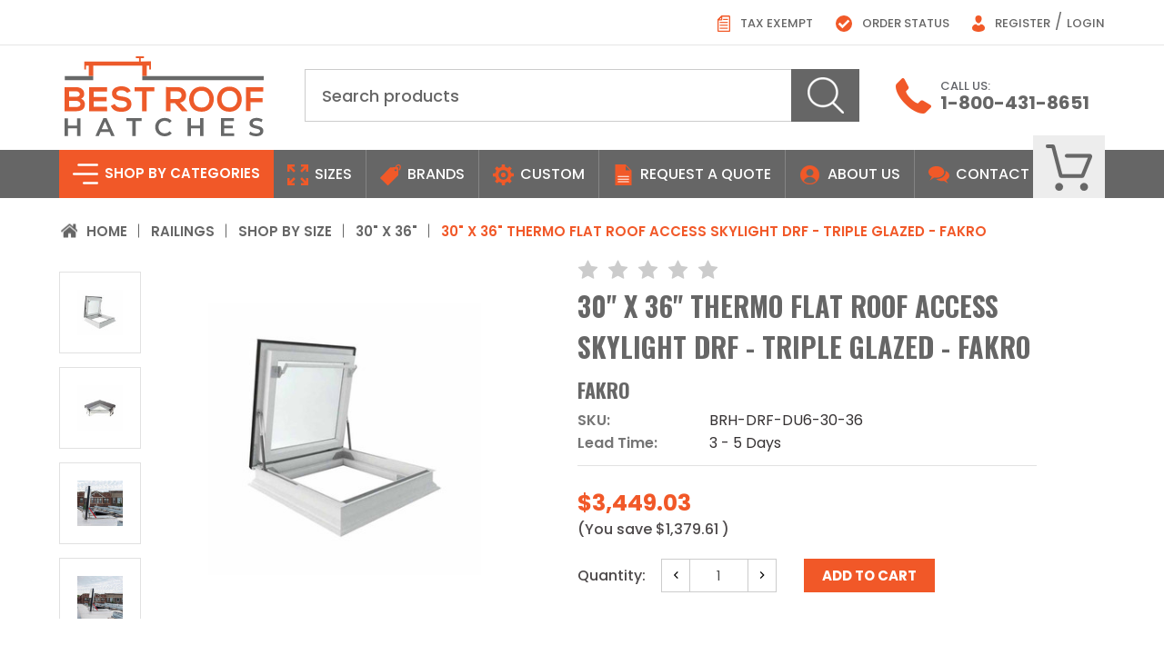

--- FILE ---
content_type: text/html; charset=UTF-8
request_url: https://bestroofhatches.com/30-x-36-thermo-flat-roof-access-skylight-drf-triple-glazed-fakro/
body_size: 45621
content:




<!DOCTYPE html PUBLIC "-//W3C//DTD XHTML 1.0 Transitional//EN" "http://www.w3.org/TR/xhtml1/DTD/xhtml1-transitional.dtd">
<html class="no-js" lang="en" xmlns="http://www.w3.org/1999/xhtml">
    <head>
        
        <meta http-equiv="Content-Type" content="text/html; charset=utf-8" />
        <meta name="viewport" content="width=device-width, initial-scale=1, maximum-scale=1, user-scalable=0"/>
        <meta name="google-site-verification" content="MrDOqifCGUb-2juBbiMbutrAumPKqNxgv8QHGwONIbU" />
            <title>30&quot; x 36&quot; THERMO Flat Roof Access Skylight DRF - Triple Glazed  by Fakro</title>
        <link rel="dns-prefetch preconnect" href="https://cdn11.bigcommerce.com/s-mp5b8fef04" crossorigin><link rel="dns-prefetch preconnect" href="https://fonts.googleapis.com/" crossorigin><link rel="dns-prefetch preconnect" href="https://fonts.gstatic.com/" crossorigin>

        <meta property="product:price:amount" content="3449.03" /><meta property="product:price:currency" content="USD" /><meta property="og:url" content="https://bestroofhatches.com/30-x-36-thermo-flat-roof-access-skylight-drf-triple-glazed-fakro/" /><meta property="og:site_name" content="Best Roof Hatches" /><meta name="description" content="Choose Best Roof Hatches today if you need the 30&quot; x 36&quot; THERMO Flat Roof Access Skylight DRF - Triple Glazed - Fakro. Call us if you need additional details!"><link rel='canonical' href='https://bestroofhatches.com/30-x-36-thermo-flat-roof-access-skylight-drf-triple-glazed-fakro/' /><meta name='platform' content='bigcommerce.stencil' /><meta property="og:type" content="product" />
<meta property="og:title" content="30&quot; x 36&quot; THERMO Flat Roof Access Skylight DRF - Triple Glazed - Fakro" />
<meta property="og:description" content="Choose Best Roof Hatches today if you need the 30&quot; x 36&quot; THERMO Flat Roof Access Skylight DRF - Triple Glazed - Fakro. Call us if you need additional details!" />
<meta property="og:image" content="https://cdn11.bigcommerce.com/s-mp5b8fef04/products/3762/images/10379/fakro-30-x-36-thermo-flat-roof-access-skylight-drf-triple-glazed-fakro__06781.1657813314.386.513.jpg?c=1" />
<meta property="og:availability" content="instock" />
<meta property="pinterest:richpins" content="enabled" />
        
         

        <link href="https://cdn11.bigcommerce.com/s-mp5b8fef04/product_images/roof%20hatchess.png?t=1603200490" rel="shortcut icon">

        <meta name="twitter:card" content="summary" />
        <meta name="twitter:title" content="Best Roof Hatches" />
        <meta name="twitter:description" content="Discover the Best Roof Hatches collection with all the best brands all in one place. We understand your requirements & provide custom solutions. Contact us now!" />
        <meta name="twitter:image" content="https://cdn11.bigcommerce.com/s-mp5b8fef04/product_images/uploaded_images/logo.png" />
        

        <script>
            document.documentElement.className = document.documentElement.className.replace('no-js', 'js');
        </script>

        <script>
    function browserSupportsAllFeatures() {
        return window.Promise
            && window.fetch
            && window.URL
            && window.URLSearchParams
            && window.WeakMap
            // object-fit support
            && ('objectFit' in document.documentElement.style);
    }

    function loadScript(src) {
        var js = document.createElement('script');
        js.src = src;
        js.onerror = function () {
            console.error('Failed to load polyfill script ' + src);
        };
        document.head.appendChild(js);
    }

    if (!browserSupportsAllFeatures()) {
        loadScript('https://cdn11.bigcommerce.com/s-mp5b8fef04/stencil/eb98b2d0-33e0-0139-0f57-0242ac110007/e/9ac479d0-acdd-013e-ed89-7a4be6aec693/dist/theme-bundle.polyfills.js');
    }
</script>

        <script>
            window.lazySizesConfig = window.lazySizesConfig || {};
            window.lazySizesConfig.loadMode = 1;
        </script>
        <script async src="https://cdn11.bigcommerce.com/s-mp5b8fef04/stencil/eb98b2d0-33e0-0139-0f57-0242ac110007/e/9ac479d0-acdd-013e-ed89-7a4be6aec693/dist/theme-bundle.head_async.js"></script>

        <link href="https://fonts.googleapis.com/css?family=Montserrat:700,500,400%7CKarla:400&display=swap" rel="stylesheet">
        <link href="https://fonts.googleapis.com/css2?family=Oswald:wght@300;400;500;600;700&display=swap" rel="stylesheet">
        <link href="https://fonts.googleapis.com/css2?family=Poppins:wght@300;400;500;600;700;800&display=swap" rel="stylesheet">
        
        <link rel="stylesheet" type="text/css" href="https://stackpath.bootstrapcdn.com/bootstrap/4.3.1/css/bootstrap.min.css">
        <link rel="stylesheet" type="text/css" href="https://cdnjs.cloudflare.com/ajax/libs/font-awesome/4.6.3/css/font-awesome.css" />
         <link data-stencil-stylesheet href="https://cdn11.bigcommerce.com/s-mp5b8fef04/stencil/eb98b2d0-33e0-0139-0f57-0242ac110007/e/9ac479d0-acdd-013e-ed89-7a4be6aec693/css/theme-ec1e2640-33e0-0139-0f57-0242ac110007.css" rel="stylesheet">
         

        
        <script src="https://code.jquery.com/jquery-3.6.0.min.js" integrity="sha256-/xUj+3OJU5yExlq6GSYGSHk7tPXikynS7ogEvDej/m4=" crossorigin="anonymous"></script>
        <script type="text/javascript" src="https://cdn.jsdelivr.net/npm/lazyload@2.0.0-rc.2/lazyload.js" defer></script>

        <!-- Start Tracking Code for analytics_googleanalytics4 -->

<script data-cfasync="false" src="https://cdn11.bigcommerce.com/shared/js/google_analytics4_bodl_subscribers-358423becf5d870b8b603a81de597c10f6bc7699.js" integrity="sha256-gtOfJ3Avc1pEE/hx6SKj/96cca7JvfqllWA9FTQJyfI=" crossorigin="anonymous"></script>
<script data-cfasync="false">
  (function () {
    window.dataLayer = window.dataLayer || [];

    function gtag(){
        dataLayer.push(arguments);
    }

    function initGA4(event) {
         function setupGtag() {
            function configureGtag() {
                gtag('js', new Date());
                gtag('set', 'developer_id.dMjk3Nj', true);
                gtag('config', 'G-MH2Q4RW7QD');
            }

            var script = document.createElement('script');

            script.src = 'https://www.googletagmanager.com/gtag/js?id=G-MH2Q4RW7QD';
            script.async = true;
            script.onload = configureGtag;

            document.head.appendChild(script);
        }

        setupGtag();

        if (typeof subscribeOnBodlEvents === 'function') {
            subscribeOnBodlEvents('G-MH2Q4RW7QD', false);
        }

        window.removeEventListener(event.type, initGA4);
    }

    

    var eventName = document.readyState === 'complete' ? 'consentScriptsLoaded' : 'DOMContentLoaded';
    window.addEventListener(eventName, initGA4, false);
  })()
</script>

<!-- End Tracking Code for analytics_googleanalytics4 -->


<script type="text/javascript" src="https://checkout-sdk.bigcommerce.com/v1/loader.js" defer ></script>
<script src="https://www.google.com/recaptcha/api.js" async defer></script>
<script type="text/javascript">
var BCData = {"product_attributes":{"sku":"BRH-DRF-DU6-30-36","upc":"5901827463298","mpn":"80EL56","gtin":"5901827463298","weight":null,"base":true,"image":null,"price":{"without_tax":{"formatted":"$3,449.03","value":3449.03,"currency":"USD"},"tax_label":"Tax","sale_price_without_tax":{"formatted":"$3,449.03","value":3449.03,"currency":"USD"},"rrp_without_tax":{"formatted":"$4,828.64","value":4828.64,"currency":"USD"},"saved":{"formatted":"$1,379.61","value":1379.61,"currency":"USD"}},"stock":null,"instock":true,"stock_message":null,"purchasable":true,"purchasing_message":null,"call_for_price_message":null}};
</script>
<script src='https://dynamic.criteo.com/js/ld/ld.js?a=82699' async></script><script>window.$zoho=window.$zoho || {};$zoho.salesiq=$zoho.salesiq||{ready:function(){}}</script><script id="zsiqscript" src="https://salesiq.zohopublic.com/widget?wc=siq4600a12418f3f8bde19199f56d732ecdd1cd7e3db12334662c164945a419dd4e" defer></script>
<script>
$zoho.salesiq.ready=function(){
	$zoho.salesiq.floatwindow.onlinetitle('Chat With Us');
}
</script>
<!-- Global site tag (gtag.js) - Google Analytics -->
<script async src="https://www.googletagmanager.com/gtag/js?id=UA-180697713-1"></script>
<script>
window.dataLayer = window.dataLayer || [];
function gtag(){dataLayer.push(arguments);}
gtag('js', new Date());

gtag('config', 'UA-180697713-1');
gtag('config', 'AW-502420680');
</script>
<!-- Google Tag Manager -->
<script>(function(w,d,s,l,i){w[l]=w[l]||[];w[l].push({'gtm.start':
new Date().getTime(),event:'gtm.js'});var f=d.getElementsByTagName(s)[0],
j=d.createElement(s),dl=l!='dataLayer'?'&l='+l:'';j.async=true;j.src=
'https://www.googletagmanager.com/gtm.js?id='+i+dl;f.parentNode.insertBefore(j,f);
})(window,document,'script','dataLayer','GTM-PBRKNLK');</script>
<!-- End Google Tag Manager --> <script>
    var CRTO_PartnerID = 82699;
    var CRTO_DeviceType = /iPad/.test(navigator.userAgent)?"t":/Mobile|iP(hone|od)|Android|BlackBerry|IEMobile|Silk/.test(navigator.userAgent)?"m":"d";
    var CRTO_Email = "" || "";
    window.criteo_q = window.criteo_q || [];
    window.criteo_q.push(
        { event : "setAccount", account : CRTO_PartnerID},
        { event : "setSiteType", type: CRTO_DeviceType},
        { event : "setEmail", email: CRTO_Email},
        { event: "setZipcode", zipcode: "" }
    );
    switch("product") {
        case "product":
            window.criteo_q.push({ event : "viewItem", ecpplugin: "BigCommerce-Stencil", item: "3762"});
            break;
        case "search":
            var CRTO_ListingArray = []; 
            window.criteo_q.push({ event : "viewSearchResult",
                                  ecpplugin: "BigCommerce-Stencil",
                                  keywords: "",
                                  item: CRTO_ListingArray
            });
            break;
        case "category":
            var CRTO_ListingArray = []; 
            window.criteo_q.push({ event : "viewList",
                                  ecpplugin: "BigCommerce-Stencil",
                                  category: "",
                                  item: CRTO_ListingArray
            });
            break;
        case "cart":
            var CRTO_BasketData = [];
            fetch('/api/storefront/carts?include=',{'credentials':'include','headers':{'Accept':'application/json', 'Content-Type': 'application/json'}}).then(function(response){ return response.json();}).then(function(data) { 
                for (x in data[0].lineItems){
                    if(data[0].lineItems[x] != []){
                        for (y in data[0].lineItems[x]){
                            CRTO_BasketData.push({
                                'id': data[0].lineItems[x][y].productId,
                                'price': data[0].lineItems[x][y].salePrice,
                                'quantity': data[0].lineItems[x][y].quantity
                            })
                        }
                    }
                }
                window.criteo_q.push({ event: "viewBasket", ecpplugin: "BigCommerce-Stencil", item: CRTO_BasketData});
            });
            break;
        case "default":
              window.criteo_q.push({ event: "viewHome" , ecpplugin: "BigCommerce-Stencil" });
              break;
        default:
              window.criteo_q.push({ event: "viewPage" , ecpplugin: "BigCommerce-Stencil" });
    }
    window.addEventListener('load', function() {
  // ajax request catching
  (function(open) {
    XMLHttpRequest.prototype.open = function(method, url, async, user, pass) {
        this.addEventListener("readystatechange", function() {
            try {
                if (this.readyState == 4 && url.includes("/cart/add")) {
                    crtoAddedItem = JSON.parse(this.response).data.cart_item.product_id;
                    $.getJSON("/api/storefront/carts", function(data) {
                        var crtoLineItems = data[0].lineItems.physicalItems;
                        for (var x in crtoLineItems) {
                            if (crtoLineItems[x].productId == crtoAddedItem){
                                var crtoAddToCartProducts = [];
                                crtoAddToCartProducts.push({
                                    'id': crtoLineItems[x].productId,
                                    'price': crtoLineItems[x].salePrice,
                                    'quantity': crtoLineItems[x].quantity,    
                                });
                              window.criteo_q.push({
                                  event: "addToCart",
                                  product: crtoAddToCartProducts
                              });
                            return;
                            }
                        }
                    });
                }
            } catch (err) {
                //do nothing
            }
        }, false);
        open.call(this, method, url, async, user, pass);
    };
  })(XMLHttpRequest.prototype.open);
}, false);
</script><script>
(function(g,e,o,t,a,r,ge,tl,y){
s=function(){var def='geotargetlygeocontent1685609061300_default',len=g.getElementsByClassName(def).length;
if(len>0){for(i=0;i<len;i++){g.getElementsByClassName(def)[i].style.display='inline';}}};
t=g.getElementsByTagName(e)[0];y=g.createElement(e);
y.async=true;y.src='https://g1584674684.co/gc?winurl='+encodeURIComponent(window.location)+'&refurl='+g.referrer+'&id=-NWq7GdyERXLAKWRrQ3j';
t.parentNode.insertBefore(y,t);y.onerror=function(){s()};
})(document,'script');
</script>
 <script data-cfasync="false" src="https://microapps.bigcommerce.com/bodl-events/1.9.4/index.js" integrity="sha256-Y0tDj1qsyiKBRibKllwV0ZJ1aFlGYaHHGl/oUFoXJ7Y=" nonce="" crossorigin="anonymous"></script>
 <script data-cfasync="false" nonce="">

 (function() {
    function decodeBase64(base64) {
       const text = atob(base64);
       const length = text.length;
       const bytes = new Uint8Array(length);
       for (let i = 0; i < length; i++) {
          bytes[i] = text.charCodeAt(i);
       }
       const decoder = new TextDecoder();
       return decoder.decode(bytes);
    }
    window.bodl = JSON.parse(decodeBase64("[base64]"));
 })()

 </script>

<script nonce="">
(function () {
    var xmlHttp = new XMLHttpRequest();

    xmlHttp.open('POST', 'https://bes.gcp.data.bigcommerce.com/nobot');
    xmlHttp.setRequestHeader('Content-Type', 'application/json');
    xmlHttp.send('{"store_id":"1001428949","timezone_offset":"0.0","timestamp":"2026-01-18T21:13:05.74624800Z","visit_id":"98dd9a90-d6c7-46cf-8c37-ed3572481fcb","channel_id":1}');
})();
</script>

        
        <style>
        .subcategories_list {
                width: 100%;
                display: block;
                float: left;
                padding: 10px 0;
            }
            .categories-section .subcategories-grid li.subcategories-grid-item {
                float: left;
                width: 25%;
                list-style-type: none;
                padding: 5px 15px;
            }
        </style>
    </head>
    <body     class="type-productdetail"  >
        
        <!-- Google Tag Manager (noscript) -->
        <noscript><iframe src="https://www.googletagmanager.com/ns.html?id=GTM-PBRKNLK"
        height="0" width="0" style="display:none;visibility:hidden"></iframe></noscript>
        <!-- End Google Tag Manager (noscript) -->
 
        <svg data-src="https://cdn11.bigcommerce.com/s-mp5b8fef04/stencil/eb98b2d0-33e0-0139-0f57-0242ac110007/e/9ac479d0-acdd-013e-ed89-7a4be6aec693/img/icon-sprite.svg" class="icons-svg-sprite"></svg>


        <div class="fixed____header">  
  <header class="main_header">
    <div class="header-top">
      <div class="container">
        <div class="top-menu">
          <ul>
            <li><a href="/submit-your-tax-exemption-details/" title="Tax Exempt">
                <!--<img alt="top menu-icon-1" src="https://cdn11.bigcommerce.com/s-mp5b8fef04/product_images/uploaded_images/top-menu-icon-01.png">-->
                <svg width="57" height="76" viewBox="0 0 57 76" fill="none" xmlns="http://www.w3.org/2000/svg">
                    <path d="M15.4388 6.88919L15.4674 6.85954L15.4948 6.82873L17.4064 4.67818C18.3553 3.61074 19.7153 3 21.1435 3H50C52.7614 3 55 5.23858 55 8V69C55 71.7614 52.7614 74 50 74H7C4.23858 74 2 71.7614 2 69V22.8278C2 21.5321 2.503 20.287 3.40299 19.3548L15.4388 6.88919Z" stroke="#F15928" stroke-width="6"/>
                    <rect x="25" y="16" width="22" height="5" fill="#F15928"/>
                    <rect x="10" y="30" width="36" height="5" fill="#F15928"/>
                    <rect x="10" y="43" width="36" height="5" fill="#F15928"/>
                    <rect x="10" y="57" width="36" height="5" fill="#F15928"/>
                    <!-- <rect x="10" y="53" width="36" height="5" fill="#F15928"/> -->
                    <!-- <rect x="10" y="62" width="36" height="5" fill="#F15928"/> -->
                    <path d="M3.88597 19.6799L11.097 11.0266L18.1552 4.3046C18.4735 4.00143 19 4.22707 19 4.66667V20C19 20.2761 18.7761 20.5 18.5 20.5H4.27008C3.84616 20.5 3.61459 20.0056 3.88597 19.6799Z" stroke="#F15928" stroke-width="5"/>
                </svg>
                Tax Exempt</a></li>
            <!--<li><a href="#"><img alt="top menu-icon-2" src="https://cdn11.bigcommerce.com/s-mp5b8fef04/product_images/uploaded_images/top-menu-icon-02.png">Apply for Credit</a></li>-->
            
           
            
        		<li> 
        			<a href="/account.php?action=order_status">
        				<!--<img alt="order icon" src="https://cdn11.bigcommerce.com/s-mp5b8fef04/product_images/uploaded_images/top-menu-icon-04.png"> --> 
        				<svg id="Artboard-22" xmlns="http://www.w3.org/2000/svg" viewBox="0 0 434.72 434.72">
                          <circle id="Ellipse_1" data-name="Ellipse 1" cx="217.36" cy="217.36" r="217.36" transform="translate(0 0)" fill="#f15928"/>
                          <path id="Path_1" data-name="Path 1" d="M179.53,345.82,66.14,232.43l45.25-45.26,68.14,68.14,143.8-143.79,45.25,45.25Z" fill="#fff"/>
                        </svg>
        				Order Status
        			</a>
        		</li> 
	           
	        <!---->
         <!--   <li><a href="https://bestroofhatches.com/login.php?action=create_account"><img src="https://cdn11.bigcommerce.com/s-mp5b8fef04/product_images/uploaded_images/top-menu-icon-05.png">Register</a></li>-->
         <!--   -->
            
            <li><a href="https://bestroofhatches.com/login.php?action=create_account">
                <!--<img alt="user icon" src="https://cdn11.bigcommerce.com/s-mp5b8fef04/product_images/uploaded_images/top-menu-icon-05.png">-->
                <svg xmlns="http://www.w3.org/2000/svg" viewBox="0 0 348.46 434.72">
                  <g id="Artboard-23" transform="translate(-1.4)">
                    <path id="Path_1" data-name="Path 1" d="M349.86,338.88c0,94.2-172.83,95.84-172.83,95.84h-2.8S1.4,433.08,1.4,338.88c0-76.79,70.73-99.72,96.88-105.57a74.629,74.629,0,0,1,16.25-1.77h0c15.86,22.23,37.39,38.4,61.1,38.4s45.24-16.17,61.1-38.4h0A74.543,74.543,0,0,1,253,233.31C279.12,239.16,349.86,262.09,349.86,338.88Z" fill="#f15928"/>
                    <path id="Path_2" data-name="Path 2" d="M263.86,88.23c0,48.73-39.5,117-88.23,117S87.4,137,87.4,88.23a88.23,88.23,0,0,1,176.46,0Z" fill="#f15928"/>
                  </g>
                </svg>
                Register</a> / <a href="/login.php">Login</a></li>
            
          </ul>
        </div>        <div class="header-social">
                  </div>
      </div>
    </div>
    <div class="header-bottom">
      <div class="container">
        <div class="iPad-menu">
          <span class="openNav-icon" onclick="openNav()"><img src="https://cdn11.bigcommerce.com/s-mp5b8fef04/product_images/uploaded_images/menu-icon.png" alt="menu-icon"></span>
          
        </div>
        <div class="header-logo">
          <a href="https://bestroofhatches.com/">
       <!-- <span class="header-logo-text">Best Roof Hatches</span> -->
         <!--<img src="https://cdn11.bigcommerce.com/s-mp5b8fef04/stencil/0fbdd750-6e7a-0136-6996-71bd3cb7e197/e/435f9b30-2057-0137-158b-0242ac110019/img/loading.svg" class="lazyload" data-src="https://cdn11.bigcommerce.com/s-mp5b8fef04/product_images/uploaded_images/logo.png" alt="Best Roof Hatches" title="Best Roof Hatches">-->
        <svg xmlns="http://www.w3.org/2000/svg" viewBox="0 0 895.7 358.65">
  <g id="Artboard-01" transform="translate(-52.15 -70.66)">
    <path id="Path_1" data-name="Path 1" d="M108.64,348.33l.01,33.01-41.36.01-.01-33.01-14.85.01.03,79.96H67.31l-.01-34.27,41.35-.02.01,34.28,14.84-.01-.01-79.97Z" fill="#676868"/>
    <path id="Path_2" data-name="Path 2" d="M234,363.15l15.09,35H219Zm-7.2-14.85-36,80h15.3l7.9-18.54h40l8,18.51h15.5L241.38,348.3Z" fill="#676868"/>
    <path id="Path_3" data-name="Path 3" d="M330.48,348.27l.01,12.57,26.5-.01.02,67.4h14.86l-.03-67.4,26.51-.01-.01-12.57Z" fill="#676868"/>
    <path id="Path_4" data-name="Path 4" d="M459.81,388.22c0-23.87,18.27-41.13,42.83-41.13,13,0,24.22,4.67,31.65,13.35l-9.6,9a28,28,0,0,0-21.37-9.36c-16.55,0-28.55,11.66-28.55,28.11s12,28.1,28.57,28.09a27.81,27.81,0,0,0,21.36-9.48l9.6,9.13c-7.42,8.68-18.62,13.37-31.75,13.38-24.45,0-42.73-17.24-42.74-41.12" fill="#676868"/>
    <path id="Path_5" data-name="Path 5" d="M661.89,348.19V381.2l-41.35.01-.01-33.01H605.68l.02,79.97h14.85l-.01-34.28,41.36-.01.01,34.27h14.84l-.01-79.97Z" fill="#676868"/>
    <path id="Path_6" data-name="Path 6" d="M755.33,348.16l.03,79.97,59.97-.02-.01-12.45-45.12.01V393.63l38.61-.01-.01-12.23-38.61.01-.01-20.79,43.53-.01V348.15Z" fill="#676868"/>
    <path id="Path_7" data-name="Path 7" d="M882.27,419.64l5.13-11.54c6.4,5.14,16.57,8.79,26.4,8.79,12.45,0,17.7-4.46,17.7-10.4,0-17.25-47.52-5.93-47.53-35.63C884,358,894.24,347,916.18,347c9.59,0,19.64,2.51,26.62,7.08l-4.68,11.53a44.53,44.53,0,0,0-22-6.27c-12.34,0-17.37,4.8-17.37,10.85,0,17,47.42,5.93,47.42,35.29,0,12.79-10.39,23.76-32.32,23.77-12.45,0-24.91-3.88-31.53-9.59" fill="#676868"/>
    <path id="Path_8" data-name="Path 8" d="M409.16,70.66l-14.33.01h-22v7.68h14.32l.01,15.25-238.6.07h-7.68l.01,18.77V130l7.68-.01-.01-17.56,284.48-.07.01,17.56h7.68l-.01-17.56-.01-18.78h-7.67l-38.2.02-.01-15.25,14.34-.01Z" fill="#ed5a2a"/>
    <path id="Path_9" data-name="Path 9" d="M103.36,297.93H72.22V270.19h31.14c8.32,0,20.19,5.08,20.19,14.79,0,10.18-11.86,13-20.19,13M72.2,227.48h31.14c13,0,17,8.31,17,13.25,0,6.17-4.15,11.56-17,11.56H72.2Zm54.28,33.6c10-4.48,14-12.49,14-20.82,0-21.73-15.89-31.29-37.16-31.29H52.15V316.9h51.19c22.35,0,40.39-7.71,40.38-31.77,0-6.78-4.63-20.19-17.27-24" fill="#ed5a2a"/>
    <path id="Path_10" data-name="Path 10" d="M162.4,217.26v11.43l.01,24.82v34.8l.01,28.57,80.79-.02-.01-20.05-60.59.02V272.47l58.43-.01-.01-18.97-58.43.02V228.69l60.59-.02-.01-19.73-80.78.02Z" fill="#ed5a2a"/>
    <path id="Path_11" data-name="Path 11" d="M309.49,250.85c-12.95-1.53-24.05-4.15-24.05-13.56,0-8,7.24-14.33,22.34-14.34,11.72,0,21.9,5.85,25.6,12l16.18-8.33c-8.17-16.64-25.59-21.43-42.4-21.42-19.89.16-41.78,9.26-41.77,31.46,0,24.2,20.36,30.06,42.4,32.67,14.34,1.54,25,5.71,25,15.88,0,11.72-12,16.19-24.81,16.19-13.11,0-25.6-5.23-30.38-17.1l-17,8.79c8,19.73,25,26.51,47,26.5,24,0,45.32-10.34,45.31-34.38,0-25.75-21-31.61-43.48-34.38" fill="#ed5a2a"/>
    <path id="Path_12" data-name="Path 12" d="M366.99,227.41l34.23-.01.02,89.42,20.35-.01-.02-89.42,34.22-.01v-18.5l-88.8.02Z" fill="#ed5a2a"/>
    <path id="Path_13" data-name="Path 13" d="M529,262.36V227.83h31c12.79,0,18.5,8.62,18.5,17.26S573,262.35,560,262.35Zm69.83-17.75c0-18.65-13.42-35.61-38.86-35.75-17.11,0-34.22-.15-51.33-.15V316.79h20.35V280.71h19.58l31.46,36.07h24.21v-1.4l-32.7-36.83c20.51-4.17,27.29-19.13,27.28-33.93" fill="#ed5a2a"/>
    <path id="Path_14" data-name="Path 14" d="M668,300.56c-25.44,0-35-18.95-35.47-36.69-.46-18.18,10-38.7,35.45-38.7s35.62,20.34,35.32,38.53c-.3,17.73-9.86,36.85-35.3,36.86m0-93.89c-37.31,0-55.5,28.54-55.49,56.9S630,319.22,668,319.21s55-27.92,55.34-55.82c.3-28.21-18.21-56.73-55.36-56.72" fill="#ed5a2a"/>
    <path id="Path_15" data-name="Path 15" d="M793.61,300.53c-25.43,0-35-19-35.46-36.69-.47-18.19,10-38.7,35.45-38.7s35.62,20.34,35.31,38.53c-.3,17.73-9.86,36.85-35.3,36.86m0-93.89c-37.31,0-55.49,28.53-55.48,56.9s17.58,55.65,55.51,55.64,55-27.92,55.33-55.82c.31-28.21-18.2-56.73-55.36-56.72" fill="#ed5a2a"/>
    <path id="Path_16" data-name="Path 16" d="M946.08,228.49l-.01-19.58-77.55.02.01,9.6v9.98l.01,29.45v31.63l.01,27.11,20.36-.01-.02-39.93,54.12-.01L943,257.94l-54.26.01-.02-29.44Z" fill="#ed5a2a"/>
    <rect id="Rectangle_1" data-name="Rectangle 1" width="20.16" height="54.08" transform="translate(401.64 105.03)" fill="#ed5a2a"/>
    <path id="Path_17" data-name="Path 17" d="M465.25,159.1l-43.45.01-20.15.01v18.77l546.2-.15-.01-18.76Z" fill="#676868"/>
    <rect id="Rectangle_2" data-name="Rectangle 2" width="20.16" height="54.41" transform="translate(161.07 104.77)" fill="#ed5a2a"/>
    <path id="Path_18" data-name="Path 18" d="M161.08,159.18h-9.93l-97.89.03.01,18.77,127.97-.03V159.17Z" fill="#676868"/>
  </g>
</svg>

</a>

        </div>
        
        <div class="iPad-cart navUser-item navUser-item--cart">
            <a class="navUser-action"
               data-options="align:right"
               href="/cart.php"
               aria-label="Cart with 0 items"
            > <img alt="cart_icon" alt="cart icon" src="https://cdn11.bigcommerce.com/s-mp5b8fef04/product_images/uploaded_images/cart-icon.png">
        		<span class="countPill cart-quantity"></span>
            </a>
        </div>
        <div class="mobile-call-section">
            <div class="image">
                <a href="tel:1-800-431-8651"><img src="https://cdn11.bigcommerce.com/s-mp5b8fef04/product_images/uploaded_images/call.png" alt="call icon"></a>
            </div>
        </div>
        <div class="header-search">
          <div class="Search-products">
            <div class="dropdown_quickSearch" id="quickSearch" aria-hidden="true" tabindex="-1" data-prevent-quick-search-close>
                <div class="searchcontainer">
    <form class="form" onsubmit="return false" data-url="/search.php" data-quick-search-form>
        <fieldset class="form-fieldset">
            <div class="form-field">
                <label class="is-srOnly" for=nav-quick-search>Search</label>
                <input class="form-input"
                       data-search-quick
                       name=nav-quick-search
                       id=nav-quick-search
                       data-error-message="Search field cannot be empty."
                       placeholder="Search products"
                       autocomplete="off"
                >
                <button class="search-btn" type="submit"><img src="https://cdn11.bigcommerce.com/s-mp5b8fef04/product_images/uploaded_images/search.png" alt="search" /></button>
            </div>
        </fieldset>
    </form>
    <section class="quickSearchResults quickSearchResultswrap" data-bind="html: results"></section>
</div>
            </div>
          </div>
        </div>
        <div class="header-call">
          <div class="call-section">
            <div class="image">
              <img src="https://cdn11.bigcommerce.com/s-mp5b8fef04/product_images/uploaded_images/call.png" alt="call icon">
            </div>
            <div class="content">
              <span>Call Us:</span>
              <!--<a href="tel:"></a>-->
              <a href="tel:1-800-431-8651">1-800-431-8651</a>
            </div>
          </div>
        </div>
      </div>
    </div>
  </header>
  <div id="mySidenav" class="sidenav">
            <a href="javascript:void(0)" class="closebtn" onclick="closeNav()">&times;</a>
            <div class="mobile-menu-content-block">
                <div class="sidebarBlock">
                    <h5 class="sidebarBlock-heading">Categories</h5>
                    <ul class="navList tree">
                        <li class="toplevel">
                            <!--  <a href="https://bestroofhatches.com/acoustical-smoke-vents/" class="needsclick">Acoustical Smoke Vents</a>  -->
                            <a href="https://bestroofhatches.com/acoustical-smoke-vents/">Acoustical Smoke Vents</a>
                        </li>
                        <li class="toplevel">
                            <!--  <a class="has-subMenu needsclick" href="https://bestroofhatches.com/fakro/"> Fakro <span class="fa fa-angle-down"></span> </a><ul> <li class="level-second">  <a href="https://bestroofhatches.com/fakro/flashing-kits/" class="needsclick"> Flashing Kits <span class="fa fa-angle-down fa-rotate-270"></span></a> <ul> <li class="third-second"> <a href="https://bestroofhatches.com/fakro/flashing-kits/brh-eh-106/" class="needsclick">BRH-EH-106</a></li> <li class="third-second"> <a href="https://bestroofhatches.com/fakro/flashing-kits/brh-eh-306/" class="needsclick">BRH-EH-306</a></li> <li class="third-second"> <a href="https://bestroofhatches.com/fakro/flashing-kits/brh-eh-312/" class="needsclick">BRH-EH-312</a></li> <li class="third-second"> <a href="https://bestroofhatches.com/fakro/flashing-kits/brh-eh-508/" class="needsclick">BRH-EH-508</a></li> <li class="third-second"> <a href="https://bestroofhatches.com/fakro/flashing-kits/brh-eh-806/" class="needsclick">BRH-EH-806</a></li> <li class="third-second"> <a href="https://bestroofhatches.com/fakro/flashing-kits/brh-eh-c-1446/" class="needsclick">BRH-EH-C-1446</a></li> <li class="third-second"> <a href="https://bestroofhatches.com/fakro/flashing-kits/brh-eh-c-2246/" class="needsclick">BRH-EH-C-2246</a></li> <li class="third-second"> <a href="https://bestroofhatches.com/fakro/flashing-kits/brh-eh-c-2270/" class="needsclick">BRH-EH-C-2270</a></li> <li class="third-second"> <a href="https://bestroofhatches.com/fakro/flashing-kits/brh-eh-c-3046/" class="needsclick">BRH-EH-C-3046</a></li> <li class="third-second"> <a href="https://bestroofhatches.com/fakro/flashing-kits/brh-eh-c-3446/" class="needsclick">BRH-EH-C-3446</a></li> <li class="third-second"> <a href="https://bestroofhatches.com/fakro/flashing-kits/brh-eh-c-4646/" class="needsclick">BRH-EH-C-4646</a></li> <li class="third-second"> <a href="https://bestroofhatches.com/fakro/flashing-kits/brh-el-106/" class="needsclick">BRH-EL-106</a></li> <li class="third-second"> <a href="https://bestroofhatches.com/fakro/flashing-kits/brh-el-306/" class="needsclick">BRH-EL-306</a></li> <li class="third-second"> <a href="https://bestroofhatches.com/fakro/flashing-kits/brh-el-312/" class="needsclick">BRH-EL-312</a></li> <li class="third-second"> <a href="https://bestroofhatches.com/fakro/flashing-kits/brh-el-508/" class="needsclick">BRH-EL-508</a></li> <li class="third-second"> <a href="https://bestroofhatches.com/fakro/flashing-kits/brh-el-806/" class="needsclick">BRH-EL-806</a></li> </ul> </li> <li class="level-second">  <a href="https://bestroofhatches.com/fakro/flat-roof-skylights-and-hatches/" class="needsclick"> Flat Roof Skylights and Hatches <span class="fa fa-angle-down fa-rotate-270"></span></a> <ul> <li class="third-second"> <a href="https://bestroofhatches.com/fakro/flat-roof-skylights-and-hatches/brh-drf-du6-3030/" class="needsclick">BRH-DRF-DU6-3030</a></li> <li class="third-second"> <a href="https://bestroofhatches.com/fakro/flat-roof-skylights-and-hatches/brh-drf-du6-3036/" class="needsclick">BRH-DRF-DU6-3036</a></li> <li class="third-second"> <a href="https://bestroofhatches.com/fakro/flat-roof-skylights-and-hatches/brh-drf-du6-3636/" class="needsclick">BRH-DRF-DU6-3636</a></li> <li class="third-second"> <a href="https://bestroofhatches.com/fakro/flat-roof-skylights-and-hatches/brh-drf-du6-3648/" class="needsclick">BRH-DRF-DU6-3648</a></li> <li class="third-second"> <a href="https://bestroofhatches.com/fakro/flat-roof-skylights-and-hatches/brh-drf-du6-4848/" class="needsclick">BRH-DRF-DU6-4848</a></li> </ul> </li> <li class="level-second">  <a href="https://bestroofhatches.com/fakro/model-number/" class="needsclick"> Model Number <span class="fa fa-angle-down fa-rotate-270"></span></a> <ul> <li class="third-second"> <a href="https://bestroofhatches.com/fakro/model-number/brh-def/" class="needsclick">BRH-DEF</a></li> <li class="third-second"> <a href="https://bestroofhatches.com/fakro/model-number/brh-dmf/" class="needsclick">BRH-DMF</a></li> <li class="third-second"> <a href="https://bestroofhatches.com/fakro/model-number/brh-drf-du6/" class="needsclick">BRH-DRF-DU6</a></li> <li class="third-second"> <a href="https://bestroofhatches.com/fakro/model-number/brh-dxf/" class="needsclick">BRH-DXF</a></li> <li class="third-second"> <a href="https://bestroofhatches.com/fakro/model-number/brh-dxw/" class="needsclick">BRH-DXW</a></li> <li class="third-second"> <a href="https://bestroofhatches.com/fakro/model-number/brh-eh-c/" class="needsclick">BRH-EH-C</a></li> <li class="third-second"> <a href="https://bestroofhatches.com/fakro/model-number/brh-fv-l/" class="needsclick">BRH-FV-L</a></li> <li class="third-second"> <a href="https://bestroofhatches.com/fakro/model-number/brh-fve-l/" class="needsclick">BRH-FVE-L</a></li> <li class="third-second"> <a href="https://bestroofhatches.com/fakro/model-number/brh-fvs-l/" class="needsclick">BRH-FVS-L</a></li> <li class="third-second"> <a href="https://bestroofhatches.com/fakro/model-number/brh-fx-l/" class="needsclick">BRH-FX-L</a></li> <li class="third-second"> <a href="https://bestroofhatches.com/fakro/model-number/brh-fxc-l/" class="needsclick">BRH-FXC-L</a></li> <li class="third-second"> <a href="https://bestroofhatches.com/fakro/model-number/eh/" class="needsclick">EH</a></li> <li class="third-second"> <a href="https://bestroofhatches.com/fakro/model-number/el/" class="needsclick">EL</a></li> </ul> </li> <li class="level-second">  <a href="https://bestroofhatches.com/fakro/skylights/" class="needsclick"> Skylights <span class="fa fa-angle-down fa-rotate-270"></span></a> <ul> <li class="third-second"> <a href="https://bestroofhatches.com/fakro/skylights/brh-def/" class="needsclick">BRH-DEF</a></li> <li class="third-second"> <a href="https://bestroofhatches.com/fakro/skylights/brh-dmf/" class="needsclick">BRH-DMF</a></li> <li class="third-second"> <a href="https://bestroofhatches.com/fakro/skylights/brh-dxf/" class="needsclick">BRH-DXF</a></li> <li class="third-second"> <a href="https://bestroofhatches.com/fakro/skylights/brh-dxw/" class="needsclick">BRH-DXW</a></li> <li class="third-second"> <a href="https://bestroofhatches.com/fakro/skylights/brh-fv-301-l/" class="needsclick">BRH-FV-301-L</a></li> <li class="third-second"> <a href="https://bestroofhatches.com/fakro/skylights/brh-fv-304-l/" class="needsclick">BRH-FV-304-L</a></li> <li class="third-second"> <a href="https://bestroofhatches.com/fakro/skylights/brh-fv-306-l/" class="needsclick">BRH-FV-306-L</a></li> <li class="third-second"> <a href="https://bestroofhatches.com/fakro/skylights/brh-fv-308-l/" class="needsclick">BRH-FV-308-L</a></li> <li class="third-second"> <a href="https://bestroofhatches.com/fakro/skylights/brh-fv-312-l/" class="needsclick">BRH-FV-312-L</a></li> <li class="third-second"> <a href="https://bestroofhatches.com/fakro/skylights/brh-fv-504-l/" class="needsclick">BRH-FV-504-L</a></li> <li class="third-second"> <a href="https://bestroofhatches.com/fakro/skylights/brh-fv-506-l/" class="needsclick">BRH-FV-506-L</a></li> <li class="third-second"> <a href="https://bestroofhatches.com/fakro/skylights/brh-fv-508-l/" class="needsclick">BRH-FV-508-L</a></li> <li class="third-second"> <a href="https://bestroofhatches.com/fakro/skylights/brh-fv-801-l/" class="needsclick">BRH-FV-801-L</a></li> <li class="third-second"> <a href="https://bestroofhatches.com/fakro/skylights/brh-fv-806-l/" class="needsclick">BRH-FV-806-L</a></li> <li class="third-second"> <a href="https://bestroofhatches.com/fakro/skylights/brh-fve-301-l/" class="needsclick">BRH-FVE-301-L</a></li> <li class="third-second"> <a href="https://bestroofhatches.com/fakro/skylights/brh-fve-304-l/" class="needsclick">BRH-FVE-304-L</a></li> <li class="third-second"> <a href="https://bestroofhatches.com/fakro/skylights/brh-fve-308-l/" class="needsclick">BRH-FVE-308-L</a></li> <li class="third-second"> <a href="https://bestroofhatches.com/fakro/skylights/brh-fve-312-l/" class="needsclick">BRH-FVE-312-L</a></li> <li class="third-second"> <a href="https://bestroofhatches.com/fakro/skylights/brh-fve-504-l/" class="needsclick">BRH-FVE-504-L</a></li> <li class="third-second"> <a href="https://bestroofhatches.com/fakro/skylights/brh-fve-506-l/" class="needsclick">BRH-FVE-506-L</a></li> <li class="third-second"> <a href="https://bestroofhatches.com/fakro/skylights/brh-fve-508-l/" class="needsclick">BRH-FVE-508-L</a></li> <li class="third-second"> <a href="https://bestroofhatches.com/fakro/skylights/brh-fve-801-l/" class="needsclick">BRH-FVE-801-L</a></li> <li class="third-second"> <a href="https://bestroofhatches.com/fakro/skylights/brh-fve-806-l/" class="needsclick">BRH-FVE-806-L</a></li> <li class="third-second"> <a href="https://bestroofhatches.com/fakro/skylights/brh-fvs-301-l/" class="needsclick">BRH-FVS-301-L</a></li> <li class="third-second"> <a href="https://bestroofhatches.com/fakro/skylights/brh-fvs-304-l/" class="needsclick">BRH-FVS-304-L</a></li> <li class="third-second"> <a href="https://bestroofhatches.com/fakro/skylights/brh-fvs-306-l/" class="needsclick">BRH-FVS-306-L</a></li> <li class="third-second"> <a href="https://bestroofhatches.com/fakro/skylights/brh-fvs-308-l/" class="needsclick">BRH-FVS-308-L</a></li> <li class="third-second"> <a href="https://bestroofhatches.com/fakro/skylights/brh-fvs-312-l/" class="needsclick">BRH-FVS-312-L</a></li> <li class="third-second"> <a href="https://bestroofhatches.com/fakro/skylights/brh-fvs-504-l/" class="needsclick">BRH-FVS-504-L</a></li> <li class="third-second"> <a href="https://bestroofhatches.com/fakro/skylights/brh-fvs-506-l/" class="needsclick">BRH-FVS-506-L</a></li> <li class="third-second"> <a href="https://bestroofhatches.com/fakro/skylights/brh-fvs-508-l/" class="needsclick">BRH-FVS-508-L</a></li> <li class="third-second"> <a href="https://bestroofhatches.com/fakro/skylights/brh-fvs-801-l/" class="needsclick">BRH-FVS-801-L</a></li> <li class="third-second"> <a href="https://bestroofhatches.com/fakro/skylights/brh-fvs-806-l/" class="needsclick">BRH-FVS-806-L</a></li> <li class="third-second"> <a href="https://bestroofhatches.com/fakro/skylights/brh-fx-301-l/" class="needsclick">BRH-FX-301-L</a></li> <li class="third-second"> <a href="https://bestroofhatches.com/fakro/skylights/brh-fx-106-l/" class="needsclick">BRH-FX-106-L</a></li> <li class="third-second"> <a href="https://bestroofhatches.com/fakro/skylights/brh-fx-304-l/" class="needsclick">BRH-FX-304-L</a></li> <li class="third-second"> <a href="https://bestroofhatches.com/fakro/skylights/brh-fx-306-l/" class="needsclick">BRH-FX-306-L</a></li> <li class="third-second"> <a href="https://bestroofhatches.com/fakro/skylights/brh-fx-308-l/" class="needsclick">BRH-FX-308-L</a></li> <li class="third-second"> <a href="https://bestroofhatches.com/fakro/skylights/brh-fx-312-l/" class="needsclick">BRH-FX-312-L</a></li> <li class="third-second"> <a href="https://bestroofhatches.com/fakro/skylights/brh-fx-504-l/" class="needsclick">BRH-FX-504-L</a></li> <li class="third-second"> <a href="https://bestroofhatches.com/fakro/skylights/brh-fx-506-l/" class="needsclick">BRH-FX-506-L</a></li> <li class="third-second"> <a href="https://bestroofhatches.com/fakro/skylights/brh-fx-508-l/" class="needsclick">BRH-FX-508-L</a></li> <li class="third-second"> <a href="https://bestroofhatches.com/fakro/skylights/brh-fx-801-l/" class="needsclick">BRH-FX-801-L</a></li> <li class="third-second"> <a href="https://bestroofhatches.com/fakro/skylights/brh-fx-806-l/" class="needsclick">BRH-FX-806-L</a></li> <li class="third-second"> <a href="https://bestroofhatches.com/fakro/skylights/brh-fxc-1430-l/" class="needsclick">BRH-FXC-1430-L</a></li> <li class="third-second"> <a href="https://bestroofhatches.com/fakro/skylights/brh-fxc-1446-l/" class="needsclick">BRH-FXC-1446-L</a></li> <li class="third-second"> <a href="https://bestroofhatches.com/fakro/skylights/brh-fxc-2222-l/" class="needsclick">BRH-FXC-2222-L</a></li> <li class="third-second"> <a href="https://bestroofhatches.com/fakro/skylights/brh-fxc-2230-l/" class="needsclick">BRH-FXC-2230-L</a></li> <li class="third-second"> <a href="https://bestroofhatches.com/fakro/skylights/brh-fxc-2234-l/" class="needsclick">BRH-FXC-2234-L</a></li> <li class="third-second"> <a href="https://bestroofhatches.com/fakro/skylights/brh-fxc-2246-l/" class="needsclick">BRH-FXC-2246-L</a></li> <li class="third-second"> <a href="https://bestroofhatches.com/fakro/skylights/brh-fxc-2270-l/" class="needsclick">BRH-FXC-2270-L</a></li> <li class="third-second"> <a href="https://bestroofhatches.com/fakro/skylights/brh-fxc-3030-l/" class="needsclick">BRH-FXC-3030-L</a></li> <li class="third-second"> <a href="https://bestroofhatches.com/fakro/skylights/brh-fxc-3046-l/" class="needsclick">BRH-FXC-3046-L</a></li> <li class="third-second"> <a href="https://bestroofhatches.com/fakro/skylights/brh-fxc-3434-l/" class="needsclick">BRH-FXC-3434-L</a></li> <li class="third-second"> <a href="https://bestroofhatches.com/fakro/skylights/brh-fxc-3446-l/" class="needsclick">BRH-FXC-3446-L</a></li> <li class="third-second"> <a href="https://bestroofhatches.com/fakro/skylights/brh-fxc-4646-l/" class="needsclick">BRH-FXC-4646-L</a></li> </ul> </li> </ul> -->
                            <a href="https://bestroofhatches.com/fakro/">Fakro</a>
                        </li>
                        <li class="toplevel">
                            <!--  <a class="has-subMenu needsclick" href="https://bestroofhatches.com/flashing-kits/"> Flashing Kits <span class="fa fa-angle-down"></span> </a><ul> <li class="level-second">  <a href="https://bestroofhatches.com/flashing-kits/for-skylights/" class="needsclick"> For Skylights <span class="fa fa-angle-down fa-rotate-270"></span></a> <ul> <li class="third-second"> <a href="https://bestroofhatches.com/flashing-kits/for-skylights/deck-mounted/" class="needsclick">Deck-Mounted</a></li> </ul> </li> </ul> -->
                            <a href="https://bestroofhatches.com/flashing-kits/">Flashing Kits</a>
                        </li>
                        <li class="toplevel">
                            <!--  <a class="has-subMenu needsclick" href="https://bestroofhatches.com/flat-roof-skylights-and-hatches/"> Flat Roof Skylights and Hatches <span class="fa fa-angle-down"></span> </a><ul> <li class="level-second">  <a href="https://bestroofhatches.com/flat-roof-skylights-and-hatches/insulated-access-roof-lights/" class="needsclick"> Insulated Access Roof Lights <span class="fa fa-angle-down fa-rotate-270"></span></a> <ul> <li class="third-second"> <a href="https://bestroofhatches.com/flat-roof-skylights-and-hatches/insulated-access-roof-lights/brh-drf-du6-3030/" class="needsclick">BRH-DRF-DU6-3030</a></li> <li class="third-second"> <a href="https://bestroofhatches.com/flat-roof-skylights-and-hatches/insulated-access-roof-lights/brh-drf-du6-3036/" class="needsclick">BRH-DRF-DU6-3036</a></li> <li class="third-second"> <a href="https://bestroofhatches.com/flat-roof-skylights-and-hatches/insulated-access-roof-lights/brh-drf-du6-3636/" class="needsclick">BRH-DRF-DU6-3636</a></li> <li class="third-second"> <a href="https://bestroofhatches.com/flat-roof-skylights-and-hatches/insulated-access-roof-lights/brh-drf-du6-3648/" class="needsclick">BRH-DRF-DU6-3648</a></li> <li class="third-second"> <a href="https://bestroofhatches.com/flat-roof-skylights-and-hatches/insulated-access-roof-lights/brh-drf-du6-4848/" class="needsclick">BRH-DRF-DU6-4848</a></li> </ul> </li> </ul> -->
                            <a href="https://bestroofhatches.com/flat-roof-skylights-and-hatches/">Flat Roof Skylights and Hatches</a>
                        </li>
                        <li class="toplevel">
                            <!--  <a class="has-subMenu needsclick" href="https://bestroofhatches.com/aluminum/"> Aluminum <span class="fa fa-angle-down"></span> </a><ul> <li class="level-second">  <a href="https://bestroofhatches.com/aluminum/aluminum-roof-hatches/acudor/" class="needsclick">Acudor</a> </li> <li class="level-second">  <a href="https://bestroofhatches.com/aluminum/aluminum-roof-hatches/mifab/" class="needsclick">Mifab</a> </li> <li class="level-second">  <a href="https://bestroofhatches.com/aluminum/babcock-davis/" class="needsclick"> Babcock Davis <span class="fa fa-angle-down fa-rotate-270"></span></a> <ul> <li class="third-second"> <a href="https://bestroofhatches.com/aluminum/babcock-davis/equipment-roof-hatch-double-leaf/" class="needsclick">Equipment Roof Hatch, Double Leaf</a></li> <li class="third-second"> <a href="https://bestroofhatches.com/aluminum/babcock-davis/equipment-roof-hatch-single-leaf/" class="needsclick">Equipment Roof Hatch, Single Leaf</a></li> <li class="third-second"> <a href="https://bestroofhatches.com/aluminum/babcock-davis/hurricane-hatch/" class="needsclick">Hurricane Hatch</a></li> <li class="third-second"> <a href="https://bestroofhatches.com/aluminum/babcock-davis/lightmax-eco-smoke-vent/" class="needsclick">LightMAX™ eco Smoke Vent</a></li> <li class="third-second"> <a href="https://bestroofhatches.com/aluminum/babcock-davis/single-door-lightmax-smoke-vent/" class="needsclick">Single Door LightMAX™ Smoke Vent</a></li> <li class="third-second"> <a href="https://bestroofhatches.com/aluminum/babcock-davis/double-door-lightmax-smoke-vent/" class="needsclick">Double Door LightMAX™ Smoke Vent</a></li> <li class="third-second"> <a href="https://bestroofhatches.com/aluminum/babcock-davis/quad-door-lightmax-smoke-vent/" class="needsclick">Quad Door LightMAX™ Smoke Vent</a></li> <li class="third-second"> <a href="https://bestroofhatches.com/aluminum/babcock-davis/personnel-ii-roof-hatch/" class="needsclick">Personnel II Roof Hatch</a></li> <li class="third-second"> <a href="https://bestroofhatches.com/aluminum/babcock-davis/personnel-roof-hatch/" class="needsclick">Personnel Roof Hatch</a></li> <li class="third-second"> <a href="https://bestroofhatches.com/aluminum/babcock-davis/security-roof-hatch/" class="needsclick">Security Roof Hatch</a></li> <li class="third-second"> <a href="https://bestroofhatches.com/aluminum/babcock-davis/single-door-safemax-smoke-vent/" class="needsclick">Single Door SafeMAX™ Smoke Vent</a></li> <li class="third-second"> <a href="https://bestroofhatches.com/aluminum/babcock-davis/double-door-safemax-smoke-vent/" class="needsclick">Double Door SafeMAX™ Smoke Vent</a></li> <li class="third-second"> <a href="https://bestroofhatches.com/aluminum/babcock-davis/quad-door-safemax-smoke-vent/" class="needsclick">Quad Door SafeMAX™ Smoke Vent</a></li> </ul> </li> </ul> -->
                            <a href="https://bestroofhatches.com/aluminum/">Aluminum</a>
                        </li>
                        <li class="toplevel">
                            <!--  <a class="has-subMenu needsclick" href="https://bestroofhatches.com/domed/"> Domed <span class="fa fa-angle-down"></span> </a><ul> <li class="level-second">  <a href="https://bestroofhatches.com/domed-roof-hatch/bilco/aluminum/" class="needsclick"> Aluminum <span class="fa fa-angle-down fa-rotate-270"></span></a> <ul> <li class="third-second"> <a href="https://bestroofhatches.com/domed-roof-hatch/bilco/double-domed/" class="needsclick">Double Domed</a></li> </ul> </li> <li class="level-second">  <a href="https://bestroofhatches.com/domed/galvanized/" class="needsclick">Galvanized</a> </li> <li class="level-second">  <a href="https://bestroofhatches.com/domed-roof-hatch/bilco/smoke-vent/" class="needsclick">Smoke Vent</a> </li> <li class="level-second">  <a href="https://bestroofhatches.com/domed-roof-hatch/bilco/thermally-broken/" class="needsclick">Thermally Broken</a> </li> </ul> -->
                            <a href="https://bestroofhatches.com/domed/">Domed</a>
                        </li>
                        <li class="toplevel">
                            <!--  <a href="https://bestroofhatches.com/energy-efficient-series/" class="needsclick">Energy Efficient</a>  -->
                            <a href="https://bestroofhatches.com/energy-efficient-series/">Energy Efficient</a>
                        </li>
                        <li class="toplevel">
                            <!--  <a class="has-subMenu needsclick" href="https://bestroofhatches.com/equipment/"> Equipment <span class="fa fa-angle-down"></span> </a><ul> <li class="level-second">  <a href="https://bestroofhatches.com/equipment/galvanized-steel/" class="needsclick"> Galvanized Steel <span class="fa fa-angle-down fa-rotate-270"></span></a> <ul> <li class="third-second"> <a href="https://bestroofhatches.com/equipment/galvanized-steel/double-leaf/" class="needsclick">Double Leaf</a></li> <li class="third-second"> <a href="https://bestroofhatches.com/equipment/galvanized-steel/milcor/" class="needsclick">Milcor</a></li> <li class="third-second"> <a href="https://bestroofhatches.com/equipment/galvanized-steel/single-leaf/" class="needsclick">Single Leaf</a></li> </ul> </li> <li class="level-second">  <a href="https://bestroofhatches.com/equipment/aluminum/" class="needsclick"> Aluminum <span class="fa fa-angle-down fa-rotate-270"></span></a> <ul> <li class="third-second"> <a href="https://bestroofhatches.com/equipment/aluminum/bilco/" class="needsclick">Bilco</a></li> <li class="third-second"> <a href="https://bestroofhatches.com/equipment/aluminum/double-leaf/" class="needsclick">Double Leaf</a></li> <li class="third-second"> <a href="https://bestroofhatches.com/equipment/aluminum/milcor/" class="needsclick">Milcor</a></li> <li class="third-second"> <a href="https://bestroofhatches.com/equipment/aluminum/single-leaf/" class="needsclick">Single Leaf</a></li> </ul> </li> <li class="level-second">  <a href="https://bestroofhatches.com/equipment/stainless-steel/" class="needsclick"> Stainless Steel <span class="fa fa-angle-down fa-rotate-270"></span></a> <ul> <li class="third-second"> <a href="https://bestroofhatches.com/equipment/stainless-steel/double-leaf/" class="needsclick">Double Leaf</a></li> <li class="third-second"> <a href="https://bestroofhatches.com/equipment/stainless-steel/single-leaf/" class="needsclick">Single Leaf</a></li> </ul> </li> </ul> -->
                            <a href="https://bestroofhatches.com/equipment/">Equipment</a>
                        </li>
                        <li class="toplevel">
                            <!--  <a class="has-subMenu needsclick" href="https://bestroofhatches.com/flat-panel-skylight/"> Flat Panel/Skylight <span class="fa fa-angle-down"></span> </a><ul> <li class="level-second">  <a href="https://bestroofhatches.com/skylights/curb-mounted/" class="needsclick"> Curb-Mounted <span class="fa fa-angle-down fa-rotate-270"></span></a> <ul> <li class="third-second"> <a href="https://bestroofhatches.com/skylights/curb-mounted/fixed/" class="needsclick">Fixed</a></li> </ul> </li> <li class="level-second">  <a href="https://bestroofhatches.com/skylights/deck-mounted/" class="needsclick"> Deck Mounted <span class="fa fa-angle-down fa-rotate-270"></span></a> <ul> <li class="third-second"> <a href="https://bestroofhatches.com/skylights/deck-mounted/electric/" class="needsclick">Electric</a></li> <li class="third-second"> <a href="https://bestroofhatches.com/skylights/deck-mounted/fixed/" class="needsclick">Fixed</a></li> <li class="third-second"> <a href="https://bestroofhatches.com/skylights/deck-mounted/manual-venting/" class="needsclick">Manual Venting</a></li> <li class="third-second"> <a href="https://bestroofhatches.com/skylights/deck-mounted/solar-powered/" class="needsclick">Solar Powered</a></li> </ul> </li> <li class="level-second">  <a href="https://bestroofhatches.com/skylights/flat-roof/" class="needsclick"> Flat Roof <span class="fa fa-angle-down fa-rotate-270"></span></a> <ul> <li class="third-second"> <a href="https://bestroofhatches.com/skylights/flat-roof/electric-vented/" class="needsclick">Electric Vented</a></li> <li class="third-second"> <a href="https://bestroofhatches.com/skylights/flat-roof/manual-vented/" class="needsclick">Manual Vented</a></li> <li class="third-second"> <a href="https://bestroofhatches.com/skylights/flat-roof/walkable/" class="needsclick">Walkable</a></li> </ul> </li> </ul> -->
                            <a href="https://bestroofhatches.com/flat-panel-skylight/">Flat Panel/Skylight</a>
                        </li>
                        <li class="toplevel">
                            <!--  <a class="has-subMenu needsclick" href="https://bestroofhatches.com/galvanized-steel/"> Galvanized Steel <span class="fa fa-angle-down"></span> </a><ul> <li class="level-second">  <a href="https://bestroofhatches.com/galvanized-steel/acudor" class="needsclick">Acudor</a> </li> <li class="level-second">  <a href="https://bestroofhatches.com/galvanized-steel/babcock-davis/" class="needsclick"> Babcock Davis <span class="fa fa-angle-down fa-rotate-270"></span></a> <ul> <li class="third-second"> <a href="https://bestroofhatches.com/galvanized-steel/babcock-davis/double-door-acousticmax-48-smoke-vent/" class="needsclick">Double Door AcousticMAX™ 48 Smoke Vent</a></li> <li class="third-second"> <a href="https://bestroofhatches.com/galvanized-steel/babcock-davis/quad-door-acousticmax-48-smoke-vent/" class="needsclick">Quad Door AcousticMAX™ 48 Smoke Vent</a></li> <li class="third-second"> <a href="https://bestroofhatches.com/galvanized-steel/babcock-davis/double-door-acousticmax-50-smoke-vent/" class="needsclick">Double Door AcousticMAX™ 50 Smoke Vent</a></li> <li class="third-second"> <a href="https://bestroofhatches.com/galvanized-steel/babcock-davis/quad-door-acousticmax-50-smoke-vent/" class="needsclick">Quad Door AcousticMAX™ 50 Smoke Vent</a></li> <li class="third-second"> <a href="https://bestroofhatches.com/galvanized-steel/babcock-davis/equipment-roof-hatch-double-leaf/" class="needsclick">Equipment Roof Hatch, Double Leaf</a></li> <li class="third-second"> <a href="https://bestroofhatches.com/galvanized-steel/babcock-davis/equipment-roof-hatch-single-leaf/" class="needsclick">Equipment Roof Hatch, Single Leaf</a></li> <li class="third-second"> <a href="https://bestroofhatches.com/galvanized-steel/babcock-davis/hurricane-hatch/" class="needsclick">Hurricane Hatch</a></li> <li class="third-second"> <a href="https://bestroofhatches.com/galvanized-steel/babcock-davis/single-door-lightmax-smoke-vent/" class="needsclick">Single Door LightMAX™ Smoke Vent</a></li> <li class="third-second"> <a href="https://bestroofhatches.com/galvanized-steel/babcock-davis/personnel-ii-roof-hatch/" class="needsclick">Personnel II Roof Hatch</a></li> <li class="third-second"> <a href="https://bestroofhatches.com/galvanized-steel/babcock-davis/personnel-roof-hatch/" class="needsclick">Personnel Roof Hatch</a></li> <li class="third-second"> <a href="https://bestroofhatches.com/galvanized-steel/babcock-davis/security-roof-hatch/" class="needsclick">Security Roof Hatch</a></li> <li class="third-second"> <a href="https://bestroofhatches.com/galvanized-steel/babcock-davis/single-door-safemax-smoke-vent/" class="needsclick">Single Door SafeMAX™ Smoke Vent</a></li> <li class="third-second"> <a href="https://bestroofhatches.com/galvanized-steel/babcock-davis/double-door-safemax-smoke-vent/" class="needsclick">Double Door SafeMAX™ Smoke Vent</a></li> <li class="third-second"> <a href="https://bestroofhatches.com/galvanized-steel/babcock-davis/quad-door-safemax-smoke-vent/" class="needsclick">Quad Door SafeMAX™ Smoke Vent</a></li> </ul> </li> <li class="level-second">  <a href="https://bestroofhatches.com/galvanized-steel/cendrex/" class="needsclick">Cendrex</a> </li> <li class="level-second">  <a href="https://bestroofhatches.com/galvanized-steel/elmdor/" class="needsclick">Elmdor</a> </li> </ul> -->
                            <a href="https://bestroofhatches.com/galvanized-steel/">Galvanized Steel</a>
                        </li>
                        <li class="toplevel">
                            <!--  <a class="has-subMenu needsclick" href="https://bestroofhatches.com/ladder-access/"> Ladder Access <span class="fa fa-angle-down"></span> </a><ul> <li class="level-second">  <a href="https://bestroofhatches.com/ladder-access/galvanized-steel/" class="needsclick"> Galvanized Steel <span class="fa fa-angle-down fa-rotate-270"></span></a> <ul> <li class="third-second"> <a href="https://bestroofhatches.com/ladder-access/galvanized-steel/milcor/" class="needsclick">Milcor</a></li> </ul> </li> <li class="level-second">  <a href="https://bestroofhatches.com/ladder-access/thermally-broken/" class="needsclick">Thermally Broken</a> </li> <li class="level-second">  <a href="https://bestroofhatches.com/ladder-access/aluminum/" class="needsclick"> Aluminum <span class="fa fa-angle-down fa-rotate-270"></span></a> <ul> <li class="third-second"> <a href="https://bestroofhatches.com/ladder-access/aluminum/milcor/" class="needsclick">Milcor</a></li> </ul> </li> <li class="level-second">  <a href="https://bestroofhatches.com/ladder-access/steel/" class="needsclick"> Steel <span class="fa fa-angle-down fa-rotate-270"></span></a> <ul> <li class="third-second"> <a href="https://bestroofhatches.com/ladder-access/steel/bilco/" class="needsclick">Bilco</a></li> </ul> </li> </ul> -->
                            <a href="https://bestroofhatches.com/ladder-access/">Ladder Access</a>
                        </li>
                        <li class="toplevel">
                            <!--  <a class="has-subMenu needsclick" href="https://bestroofhatches.com/miami-dade/"> Miami Dade <span class="fa fa-angle-down"></span> </a><ul> <li class="level-second">  <a href="https://bestroofhatches.com/miami-dade/copper/" class="needsclick">Copper</a> </li> <li class="level-second">  <a href="https://bestroofhatches.com/miami-dade/galvanized-steel/" class="needsclick"> Galvanized Steel <span class="fa fa-angle-down fa-rotate-270"></span></a> <ul> <li class="third-second"> <a href="https://bestroofhatches.com/miami-dade/galvanized-steel/babcock-davis/" class="needsclick">Babcock Davis</a></li> </ul> </li> <li class="level-second">  <a href="https://bestroofhatches.com/miami-dade/aluminum/" class="needsclick"> Aluminum <span class="fa fa-angle-down fa-rotate-270"></span></a> <ul> <li class="third-second"> <a href="https://bestroofhatches.com/miami-dade/aluminum/babcock-davis/" class="needsclick">Babcock Davis</a></li> </ul> </li> </ul> -->
                            <a href="https://bestroofhatches.com/miami-dade/">Miami Dade</a>
                        </li>
                        <li class="toplevel">
                            <!--  <a class="has-subMenu needsclick" href="https://bestroofhatches.com/milcor-access-doors-and-panels/"> Milcor Access Doors and Panels <span class="fa fa-angle-down"></span> </a><ul> <li class="level-second">  <a href="https://bestroofhatches.com/milcor-access-doors-and-panels/model-number/" class="needsclick"> Model Number <span class="fa fa-angle-down fa-rotate-270"></span></a> <ul> <li class="third-second"> <a href="https://bestroofhatches.com/milcor-access-doors-and-panels/model-number/mstr-30-48/" class="needsclick">MSTR-30-48</a></li> </ul> </li> <li class="level-second">  <a href="https://bestroofhatches.com/milcor-access-doors-and-panels/safety-products/" class="needsclick"> Safety Products <span class="fa fa-angle-down fa-rotate-270"></span></a> <ul> <li class="third-second"> <a href="https://bestroofhatches.com/milcor-access-doors-and-panels/safety-products/mstr-30-48/" class="needsclick">MSTR-30-48</a></li> </ul> </li> </ul> -->
                            <a href="https://bestroofhatches.com/milcor-access-doors-and-panels/">Milcor Access Doors and Panels</a>
                        </li>
                        <li class="toplevel">
                            <!--  <a class="has-subMenu needsclick" href="https://bestroofhatches.com/railings/"> Railings <span class="fa fa-angle-down"></span> </a><ul> <li class="level-second">  <a href="https://bestroofhatches.com/railings/shop-by-size/" class="needsclick"> Shop By Size <span class="fa fa-angle-down fa-rotate-270"></span></a> <ul> <li class="third-second"> <a href="https://bestroofhatches.com/skylights/shop-by-size/14-5-x-45-5/" class="needsclick">14.5&quot; x 45.5&quot;</a></li> <li class="third-second"> <a href="https://bestroofhatches.com/skylights/shop-by-size/17-5-x-33-5/" class="needsclick">17.5&quot; x 33.5&quot;</a></li> <li class="third-second"> <a href="https://bestroofhatches.com/skylights/shop-by-size/17-5-x-49-5/" class="needsclick">17.5&quot; x 49.5&quot;</a></li> <li class="third-second"> <a href="https://bestroofhatches.com/skylights/shop-by-size/22-5-x-26-5/" class="needsclick">22.5&quot; x 26.5&quot;</a></li> <li class="third-second"> <a href="https://bestroofhatches.com/skylights/shop-by-size/22-5-x-37-5/" class="needsclick">22.5&quot; x 37.5&quot;</a></li> <li class="third-second"> <a href="https://bestroofhatches.com/skylights/shop-by-size/22-5-x-45-5/" class="needsclick">22.5&quot; x 45.5&quot;</a></li> <li class="third-second"> <a href="https://bestroofhatches.com/skylights/shop-by-size/22-5-x-49-5/" class="needsclick">22.5&quot; x 49.5&quot;</a></li> <li class="third-second"> <a href="https://bestroofhatches.com/skylights/shop-by-size/22-5-x-54/" class="needsclick">22.5&quot; x 54&quot;</a></li> <li class="third-second"> <a href="https://bestroofhatches.com/skylights/shop-by-size/22-5-x-70/" class="needsclick">22.5&quot; x 70&quot;</a></li> <li class="third-second"> <a href="https://bestroofhatches.com/skylights/shop-by-size/22-5-x-73-5/" class="needsclick">22.5&quot; x 73.5&quot;</a></li> <li class="third-second"> <a href="https://bestroofhatches.com/skylights/shop-by-size/25-5-x-25-5/" class="needsclick">25.5&quot; x 25.5&quot;</a></li> <li class="third-second"> <a href="https://bestroofhatches.com/skylights/shop-by-size/25-5-x-33-5/" class="needsclick">25.5&quot; x 33.5&quot;</a></li> <li class="third-second"> <a href="https://bestroofhatches.com/skylights/shop-by-size/30-x-30/" class="needsclick">30&quot; x 30&quot;</a></li> <li class="third-second"> <a href="https://bestroofhatches.com/skylights/shop-by-size/30-x-36/" class="needsclick">30&quot; x 36&quot;</a></li> <li class="third-second"> <a href="https://bestroofhatches.com/skylights/shop-by-size/30-5-x-37-5/" class="needsclick">30.5&quot; x 37.5&quot;</a></li> <li class="third-second"> <a href="https://bestroofhatches.com/skylights/shop-by-size/30-5-x-45-5/" class="needsclick">30.5&quot; x 45.5&quot;</a></li> <li class="third-second"> <a href="https://bestroofhatches.com/skylights/shop-by-size/30-5-x-54/" class="needsclick">30.5&quot; x 54&quot;</a></li> <li class="third-second"> <a href="https://bestroofhatches.com/skylights/shop-by-size/33-5-x-33-5/" class="needsclick">33.5&quot; x 33.5&quot;</a></li> <li class="third-second"> <a href="https://bestroofhatches.com/skylights/shop-by-size/33-5-x-49-5/" class="needsclick">33.5&quot; x 49.5&quot;</a></li> <li class="third-second"> <a href="https://bestroofhatches.com/skylights/shop-by-size/36-x-36/" class="needsclick">36&quot; x 36&quot;</a></li> <li class="third-second"> <a href="https://bestroofhatches.com/skylights/shop-by-size/36-x-48/" class="needsclick">36&quot; x 48&quot;</a></li> <li class="third-second"> <a href="https://bestroofhatches.com/skylights/shop-by-size/37-5-x-37-5/" class="needsclick">37.5&quot; x 37.5&quot;</a></li> <li class="third-second"> <a href="https://bestroofhatches.com/skylights/shop-by-size/37-5-x-49-5/" class="needsclick">37.5&quot; x 49.5&quot;</a></li> <li class="third-second"> <a href="https://bestroofhatches.com/skylights/shop-by-size/46-5-x-26-5/" class="needsclick">46.5&quot; x 26.5&quot;</a></li> <li class="third-second"> <a href="https://bestroofhatches.com/skylights/shop-by-size/46-5-x-45-5/" class="needsclick">46.5&quot; x 45.5&quot;</a></li> <li class="third-second"> <a href="https://bestroofhatches.com/skylights/shop-by-size/48-x-48/" class="needsclick">48&quot; x 48&quot;</a></li> <li class="third-second"> <a href="https://bestroofhatches.com/skylights/shop-by-size/49-5-x-49-5/" class="needsclick">49.5&quot; x 49.5&quot;</a></li> </ul> </li> <li class="level-second">  <a href="https://bestroofhatches.com/railings/bilco/" class="needsclick"> Bilco <span class="fa fa-angle-down fa-rotate-270"></span></a> <ul> <li class="third-second"> <a href="https://bestroofhatches.com/railings/bilco/equipment-access/" class="needsclick">Equipment Access</a></li> <li class="third-second"> <a href="https://bestroofhatches.com/railings/bilco/ladder-access/" class="needsclick">Ladder Access</a></li> <li class="third-second"> <a href="https://bestroofhatches.com/railings/bilco/service-stair-access/" class="needsclick">Service Stair Access</a></li> <li class="third-second"> <a href="https://bestroofhatches.com/railings/bilco/ship-stair-access/" class="needsclick">Ship Stair Access</a></li> <li class="third-second"> <a href="https://bestroofhatches.com/railings/bilco/thermally-broken/" class="needsclick">Thermally Broken </a></li> </ul> </li> </ul> -->
                            <a href="https://bestroofhatches.com/railings/">Railings</a>
                        </li>
                        <li class="toplevel">
                            <!--  <a class="has-subMenu needsclick" href="https://bestroofhatches.com/security/"> Security <span class="fa fa-angle-down"></span> </a><ul> <li class="level-second">  <a href="https://bestroofhatches.com/security/galvanized-steel/acudor/" class="needsclick">Acudor</a> </li> <li class="level-second">  <a href="https://bestroofhatches.com/security/babcock-davis/" class="needsclick"> Babcock Davis <span class="fa fa-angle-down fa-rotate-270"></span></a> <ul> <li class="third-second"> <a href="https://bestroofhatches.com/security/babcock-davis/aluminum/" class="needsclick">Aluminum</a></li> <li class="third-second"> <a href="https://bestroofhatches.com/security/babcock-davis/galvanized-steel/" class="needsclick">Galvanized Steel</a></li> </ul> </li> </ul> -->
                            <a href="https://bestroofhatches.com/security/">Security</a>
                        </li>
                        <li class="toplevel">
                            <!--  <a class="has-subMenu needsclick" href="https://bestroofhatches.com/service-stair/"> Service Stair <span class="fa fa-angle-down"></span> </a><ul> <li class="level-second">  <a href="https://bestroofhatches.com/service-stairs/galvanized-steel/" class="needsclick"> Galvanized Steel <span class="fa fa-angle-down fa-rotate-270"></span></a> <ul> <li class="third-second"> <a href="https://bestroofhatches.com/service-stairs/galvanized-steel/bilco/" class="needsclick">Bilco</a></li> <li class="third-second"> <a href="https://bestroofhatches.com/service-stair/galvanized-steel/milcor/" class="needsclick">Milcor</a></li> </ul> </li> <li class="level-second">  <a href="https://bestroofhatches.com/service-stairs/aluminum/" class="needsclick"> Aluminum <span class="fa fa-angle-down fa-rotate-270"></span></a> <ul> <li class="third-second"> <a href="https://bestroofhatches.com/service-stairs/aluminum/new-category/" class="needsclick">Bilco</a></li> <li class="third-second"> <a href="https://bestroofhatches.com/service-stair/aluminum/milcor/" class="needsclick">Milcor</a></li> </ul> </li> </ul> -->
                            <a href="https://bestroofhatches.com/service-stair/">Service Stair</a>
                        </li>
                        <li class="toplevel">
                            <!--  <a class="has-subMenu needsclick" href="https://bestroofhatches.com/ship-stair/"> Ship Stair <span class="fa fa-angle-down"></span> </a><ul> <li class="level-second">  <a href="https://bestroofhatches.com/ship-stair/aluminum-steel/" class="needsclick"> Aluminum Steel <span class="fa fa-angle-down fa-rotate-270"></span></a> <ul> <li class="third-second"> <a href="https://bestroofhatches.com/ship-stair/aluminum-steel/milcor/" class="needsclick">Milcor</a></li> </ul> </li> <li class="level-second">  <a href="https://bestroofhatches.com/ship-stairs/galvanized-steel/" class="needsclick"> Galvanized Steel <span class="fa fa-angle-down fa-rotate-270"></span></a> <ul> <li class="third-second"> <a href="https://bestroofhatches.com/ship-stair/galvanized-steel/milcor/" class="needsclick">Milcor</a></li> </ul> </li> <li class="level-second">  <a href="https://bestroofhatches.com/ship-stairs/thermally-broken/" class="needsclick">Thermally Broken</a> </li> <li class="level-second">  <a href="https://bestroofhatches.com/ship-stairs/aluminum/" class="needsclick">Aluminum</a> </li> <li class="level-second">  <a href="https://bestroofhatches.com/ship-stairs/steel/" class="needsclick">Copper</a> </li> </ul> -->
                            <a href="https://bestroofhatches.com/ship-stair/">Ship Stair</a>
                        </li>
                        <li class="toplevel">
                            <!--  <a class="has-subMenu needsclick" href="https://bestroofhatches.com/smoke-vents/"> Smoke Vents <span class="fa fa-angle-down"></span> </a><ul> <li class="level-second">  <a href="https://bestroofhatches.com/smoke-vents/acoustic/" class="needsclick"> Acoustic <span class="fa fa-angle-down fa-rotate-270"></span></a> <ul> <li class="third-second"> <a href="https://bestroofhatches.com/smoke-vents/acoustic/double-leaf/" class="needsclick">Double Leaf</a></li> <li class="third-second"> <a href="https://bestroofhatches.com/smoke-vents/acoustic/quad-leaf/" class="needsclick">Quad Leaf</a></li> </ul> </li> <li class="level-second">  <a href="https://bestroofhatches.com/smoke-vents/single-leaf/" class="needsclick"> Single Leaf <span class="fa fa-angle-down fa-rotate-270"></span></a> <ul> <li class="third-second"> <a href="https://bestroofhatches.com/smoke-vents/single-leaf/galvanized-steel/" class="needsclick">Galvanized Steel</a></li> <li class="third-second"> <a href="https://bestroofhatches.com/smoke-vents/single-leaf/aluminum/" class="needsclick">Aluminum</a></li> </ul> </li> <li class="level-second">  <a href="https://bestroofhatches.com/smoke-vents/double-leaf/" class="needsclick"> Double Leaf <span class="fa fa-angle-down fa-rotate-270"></span></a> <ul> <li class="third-second"> <a href="https://bestroofhatches.com/smoke-vents/double-leaf/galvanized-steel/" class="needsclick">Galvanized Steel</a></li> <li class="third-second"> <a href="https://bestroofhatches.com/smoke-vents/double-leaf/aluminum/" class="needsclick">Aluminum</a></li> </ul> </li> <li class="level-second">  <a href="https://bestroofhatches.com/smoke-vents/quad-leaf/" class="needsclick"> Quad Leaf <span class="fa fa-angle-down fa-rotate-270"></span></a> <ul> <li class="third-second"> <a href="https://bestroofhatches.com/smoke-vents/quad-leaf/galvanized-steel/" class="needsclick">Galvanized Steel</a></li> <li class="third-second"> <a href="https://bestroofhatches.com/smoke-vents/quad-leaf/aluminum/" class="needsclick">Aluminum</a></li> </ul> </li> </ul> -->
                            <a href="https://bestroofhatches.com/smoke-vents/">Smoke Vents</a>
                        </li>
                        <li class="toplevel">
                            <!--  <a class="has-subMenu needsclick" href="https://bestroofhatches.com/specialty/"> Specialty <span class="fa fa-angle-down"></span> </a><ul> <li class="level-second">  <a href="https://bestroofhatches.com/specialty/electric-actuation/" class="needsclick"> Electric Actuation  <span class="fa fa-angle-down fa-rotate-270"></span></a> <ul> <li class="third-second"> <a href="https://bestroofhatches.com/specialty/electric-actuation/aluminum/" class="needsclick">Aluminum</a></li> </ul> </li> <li class="level-second">  <a href="https://bestroofhatches.com/specialty/energy-efficiency-series/" class="needsclick">Energy Efficiency Series</a> </li> </ul> -->
                            <a href="https://bestroofhatches.com/specialty/">Specialty</a>
                        </li>
                        <li class="toplevel">
                            <!--  <a href="https://bestroofhatches.com/telescoping-poles/" class="needsclick">Telescoping Poles</a>  -->
                            <a href="https://bestroofhatches.com/telescoping-poles/">Telescoping Poles</a>
                        </li>
                        <li class="toplevel">
                            <!--  <a class="has-subMenu needsclick" href="https://bestroofhatches.com/thermally-broken/"> Thermally Broken <span class="fa fa-angle-down"></span> </a><ul> <li class="level-second">  <a href="https://bestroofhatches.com/thermally-broken/domed/" class="needsclick">Domed</a> </li> <li class="level-second">  <a href="https://bestroofhatches.com/thermally-broken/railing/" class="needsclick">Railing</a> </li> <li class="level-second">  <a href="https://bestroofhatches.com/thermally-broken/service-stair/" class="needsclick">Service Stair</a> </li> <li class="level-second">  <a href="https://bestroofhatches.com/thermally-broken/standard-thermally-broken-roof-hatch/" class="needsclick">Standard </a> </li> <li class="level-second">  <a href="https://bestroofhatches.com/thermally-broken/versamount/" class="needsclick">Versamount</a> </li> <li class="level-second">  <a href="https://bestroofhatches.com/thermally-broken/equipment-access/" class="needsclick">Equipment Access</a> </li> <li class="level-second">  <a href="https://bestroofhatches.com/thermally-broken/ship-stair/" class="needsclick">Ship Stair</a> </li> </ul> -->
                            <a href="https://bestroofhatches.com/thermally-broken/">Thermally Broken</a>
                        </li>
                        <li class="toplevel">
                            <!--  <a class="has-subMenu needsclick" href="https://bestroofhatches.com/versamount/"> Versamount <span class="fa fa-angle-down"></span> </a><ul> <li class="level-second">  <a href="https://bestroofhatches.com/versamount/galvanized-steel/" class="needsclick">Galvanized Steel</a> </li> <li class="level-second">  <a href="https://bestroofhatches.com/versamount/aluminum/" class="needsclick">Aluminum</a> </li> <li class="level-second">  <a href="https://bestroofhatches.com/versamount/thermally-broken/" class="needsclick">Thermally Broken</a> </li> </ul> -->
                            <a href="https://bestroofhatches.com/versamount/">Versamount</a>
                        </li>
                        <li class="toplevel">
                            <!--  <a class="has-subMenu needsclick" href="https://bestroofhatches.com/stainless-steel/"> Stainless Steel <span class="fa fa-angle-down"></span> </a><ul> <li class="level-second">  <a href="https://bestroofhatches.com/stainless-steel/babcock-davis/" class="needsclick"> Babcock Davis <span class="fa fa-angle-down fa-rotate-270"></span></a> <ul> <li class="third-second"> <a href="https://bestroofhatches.com/stainless-steel/babcock-davis/equipment-roof-hatch-double-leaf/" class="needsclick">Equipment Roof Hatch, Double Leaf</a></li> <li class="third-second"> <a href="https://bestroofhatches.com/stainless-steel/babcock-davis/equipment-roof-hatch-single-leaf/" class="needsclick">Equipment Roof Hatch, Single Leaf</a></li> </ul> </li> </ul> -->
                            <a href="https://bestroofhatches.com/stainless-steel/">Stainless Steel</a>
                        </li>
                        <li class="toplevel">
                            <!--  <a class="has-subMenu needsclick" href="https://bestroofhatches.com/model-number/"> Model Number <span class="fa fa-angle-down"></span> </a><ul> <li class="level-second">  <a href="https://bestroofhatches.com/model-number/brh-ba/" class="needsclick">BRH-BA</a> </li> <li class="level-second">  <a href="https://bestroofhatches.com/model-number/brh-bg/" class="needsclick">BRH-BG</a> </li> <li class="level-second">  <a href="https://bestroofhatches.com/model-number/brh-brhea-d/" class="needsclick">BRH-BRHEA-D</a> </li> <li class="level-second">  <a href="https://bestroofhatches.com/model-number/brh-brhea-s/" class="needsclick">BRH-BRHEA-S</a> </li> <li class="level-second">  <a href="https://bestroofhatches.com/model-number/brh-brheg-d/" class="needsclick">BRH-BRHEG-D</a> </li> <li class="level-second">  <a href="https://bestroofhatches.com/model-number/brh-brheg-s/" class="needsclick">BRH-BRHEG-S</a> </li> <li class="level-second">  <a href="https://bestroofhatches.com/model-number/brh-brhes-d/" class="needsclick">BRH-BRHES-D</a> </li> <li class="level-second">  <a href="https://bestroofhatches.com/model-number/brh-brhes-s/" class="needsclick">BRH-BRHES-S</a> </li> <li class="level-second">  <a href="https://bestroofhatches.com/model-number/brh-brhha/" class="needsclick">BRH-BRHHA</a> </li> <li class="level-second">  <a href="https://bestroofhatches.com/model-number/brh-brhhg/" class="needsclick">BRH-BRHHG</a> </li> <li class="level-second">  <a href="https://bestroofhatches.com/model-number/brh-brhla/" class="needsclick">BRH-BRHLA</a> </li> <li class="level-second">  <a href="https://bestroofhatches.com/model-number/brh-brhlb/" class="needsclick">BRH-BRHLB</a> </li> <li class="level-second">  <a href="https://bestroofhatches.com/model-number/brh-brhpa/" class="needsclick">BRH-BRHPA</a> </li> <li class="level-second">  <a href="https://bestroofhatches.com/model-number/brh-brhpb/" class="needsclick">BRH-BRHPB</a> </li> <li class="level-second">  <a href="https://bestroofhatches.com/model-number/brh-brhpg/" class="needsclick">BRH-BRHPG</a> </li> <li class="level-second">  <a href="https://bestroofhatches.com/model-number/brh-brhsa/" class="needsclick">BRH-BRHSA</a> </li> <li class="level-second">  <a href="https://bestroofhatches.com/model-number/brh-brhsb/" class="needsclick">BRH-BRHSB</a> </li> <li class="level-second">  <a href="https://bestroofhatches.com/model-number/brh-brhsg/" class="needsclick">BRH-BRHSG</a> </li> <li class="level-second">  <a href="https://bestroofhatches.com/model-number/brh-brhta/" class="needsclick">BRH-BRHTA</a> </li> <li class="level-second">  <a href="https://bestroofhatches.com/model-number/brh-bsvea-d/" class="needsclick">BRH-BSVEA-D</a> </li> <li class="level-second">  <a href="https://bestroofhatches.com/model-number/brh-bsvea-q/" class="needsclick">BRH-BSVEA-Q</a> </li> <li class="level-second">  <a href="https://bestroofhatches.com/model-number/brh-bsvla-d1r/" class="needsclick">BRH-BSVLA-D1R</a> </li> <li class="level-second">  <a href="https://bestroofhatches.com/model-number/brh-bsvla-d1r-lpw/" class="needsclick">BRH-BSVLA-D1R-LPW</a> </li> <li class="level-second">  <a href="https://bestroofhatches.com/model-number/brh-bsvla-dnr/" class="needsclick">BRH-BSVLA-DNR</a> </li> <li class="level-second">  <a href="https://bestroofhatches.com/model-number/brh-bsvla-dnr-lpw/" class="needsclick">BRH-BSVLA-DNR-LPW</a> </li> <li class="level-second">  <a href="https://bestroofhatches.com/model-number/brh-bsvla-q1r/" class="needsclick">BRH-BSVLA-Q1R</a> </li> <li class="level-second">  <a href="https://bestroofhatches.com/model-number/brh-bsvla-q1r-lpw/" class="needsclick">BRH-BSVLA-Q1R-LPW</a> </li> <li class="level-second">  <a href="https://bestroofhatches.com/model-number/brh-bsvla-qnr/" class="needsclick">BRH-BSVLA-QNR</a> </li> <li class="level-second">  <a href="https://bestroofhatches.com/model-number/brh-bsvla-qnr-lpw/" class="needsclick">BRH-BSVLA-QNR-LPW</a> </li> <li class="level-second">  <a href="https://bestroofhatches.com/model-number/brh-bsvla-s1r/" class="needsclick">BRH-BSVLA-S1R</a> </li> <li class="level-second">  <a href="https://bestroofhatches.com/model-number/brh-bsvla-s1r-lpw/" class="needsclick">BRH-BSVLA-S1R-LPW</a> </li> <li class="level-second">  <a href="https://bestroofhatches.com/model-number/brh-bsvla-snr/" class="needsclick">BRH-BSVLA-SNR</a> </li> <li class="level-second">  <a href="https://bestroofhatches.com/model-number/brh-bsvla-snr-lpw/" class="needsclick">BRH-BSVLA-SNR-LPW</a> </li> <li class="level-second">  <a href="https://bestroofhatches.com/model-number/brh-bsvlb-d1r/" class="needsclick">BRH-BSVLB-D1R</a> </li> <li class="level-second">  <a href="https://bestroofhatches.com/model-number/brh-bsvlb-dnr/" class="needsclick">BRH-BSVLB-DNR</a> </li> <li class="level-second">  <a href="https://bestroofhatches.com/model-number/brh-bsvlb-q1r/" class="needsclick">BRH-BSVLB-Q1R</a> </li> <li class="level-second">  <a href="https://bestroofhatches.com/model-number/brh-bsvlb-qnr/" class="needsclick">BRH-BSVLB-QNR</a> </li> <li class="level-second">  <a href="https://bestroofhatches.com/model-number/brh-bsvlb-s1r/" class="needsclick">BRH-BSVLB-S1R</a> </li> <li class="level-second">  <a href="https://bestroofhatches.com/model-number/brh-bsvlb-snr/" class="needsclick">BRH-BSVLB-SNR</a> </li> <li class="level-second">  <a href="https://bestroofhatches.com/model-number/brh-bsvsa-d1a/" class="needsclick">BRH-BSVSA-D1A</a> </li> <li class="level-second">  <a href="https://bestroofhatches.com/model-number/brh-bsvsa-d1r/" class="needsclick">BRH-BSVSA-D1R</a> </li> <li class="level-second">  <a href="https://bestroofhatches.com/model-number/brh-bsvsa-d1w/" class="needsclick">BRH-BSVSA-D1W</a> </li> <li class="level-second">  <a href="https://bestroofhatches.com/model-number/brh-bsvsa-dnr/" class="needsclick">BRH-BSVSA-DNR</a> </li> <li class="level-second">  <a href="https://bestroofhatches.com/model-number/brh-bsvsa-dnw/" class="needsclick">BRH-BSVSA-DNW</a> </li> <li class="level-second">  <a href="https://bestroofhatches.com/model-number/brh-bsvsa-q1r/" class="needsclick">BRH-BSVSA-Q1R</a> </li> <li class="level-second">  <a href="https://bestroofhatches.com/model-number/brh-bsvsa-qnr/" class="needsclick">BRH-BSVSA-QNR</a> </li> <li class="level-second">  <a href="https://bestroofhatches.com/model-number/brh-bsvsa-s1r/" class="needsclick">BRH-BSVSA-S1R</a> </li> <li class="level-second">  <a href="https://bestroofhatches.com/model-number/brh-bsvsa-snr/" class="needsclick">BRH-BSVSA-SNR</a> </li> <li class="level-second">  <a href="https://bestroofhatches.com/model-number/brh-bsvsb-d1r/" class="needsclick">BRH-BSVSB-D1R</a> </li> <li class="level-second">  <a href="https://bestroofhatches.com/model-number/brh-bsvsb-dnr/" class="needsclick">BRH-BSVSB-DNR</a> </li> <li class="level-second">  <a href="https://bestroofhatches.com/model-number/brh-bsvsb-q1r/" class="needsclick">BRH-BSVSB-Q1R</a> </li> <li class="level-second">  <a href="https://bestroofhatches.com/model-number/brh-bsvsb-qnr/" class="needsclick">BRH-BSVSB-QNR</a> </li> <li class="level-second">  <a href="https://bestroofhatches.com/model-number/brh-bsvsb-s1r/" class="needsclick">BRH-BSVSB-S1R</a> </li> <li class="level-second">  <a href="https://bestroofhatches.com/model-number/brh-bsvsb-snr/" class="needsclick">BRH-BSVSB-SNR</a> </li> <li class="level-second">  <a href="https://bestroofhatches.com/model-number/brh-bsvsw-d1a/" class="needsclick">BRH-BSVSW-D1A</a> </li> <li class="level-second">  <a href="https://bestroofhatches.com/model-number/brh-bsvsw-d1r/" class="needsclick">BRH-BSVSW-D1R</a> </li> <li class="level-second">  <a href="https://bestroofhatches.com/model-number/brh-bsvsw-d1w/" class="needsclick">BRH-BSVSW-D1W</a> </li> <li class="level-second">  <a href="https://bestroofhatches.com/model-number/brh-bsvsw-dnr/" class="needsclick">BRH-BSVSW-DNR</a> </li> <li class="level-second">  <a href="https://bestroofhatches.com/model-number/brh-bsvsw-dnw/" class="needsclick">BRH-BSVSW-DNW</a> </li> <li class="level-second">  <a href="https://bestroofhatches.com/model-number/brh-bsvsw-q1r/" class="needsclick">BRH-BSVSW-Q1R</a> </li> <li class="level-second">  <a href="https://bestroofhatches.com/model-number/brh-bsvsw-qnr/" class="needsclick">BRH-BSVSW-QNR</a> </li> <li class="level-second">  <a href="https://bestroofhatches.com/model-number/brh-bsvsw-s1r/" class="needsclick">BRH-BSVSW-S1R</a> </li> <li class="level-second">  <a href="https://bestroofhatches.com/model-number/brh-bsvsw-snr/" class="needsclick">BRH-BSVSW-SNR</a> </li> <li class="level-second">  <a href="https://bestroofhatches.com/model-number/brh-bsvx-d2a/" class="needsclick">BRH-BSVX-D2A</a> </li> <li class="level-second">  <a href="https://bestroofhatches.com/model-number/brh-bsvx-d2r/" class="needsclick">BRH-BSVX-D2R</a> </li> <li class="level-second">  <a href="https://bestroofhatches.com/model-number/brh-bsvx-d2w/" class="needsclick">BRH-BSVX-D2W</a> </li> <li class="level-second">  <a href="https://bestroofhatches.com/model-number/brh-bsvx-dnr/" class="needsclick">BRH-BSVX-DNR</a> </li> <li class="level-second">  <a href="https://bestroofhatches.com/model-number/brh-bsvx-dnw/" class="needsclick">BRH-BSVX-DNW</a> </li> <li class="level-second">  <a href="https://bestroofhatches.com/model-number/brh-bsvx-q2a/" class="needsclick">BRH-BSVX-Q2A</a> </li> <li class="level-second">  <a href="https://bestroofhatches.com/model-number/brh-bsvx-q2r/" class="needsclick">BRH-BSVX-Q2R</a> </li> <li class="level-second">  <a href="https://bestroofhatches.com/model-number/brh-bsvx-q2w/" class="needsclick">BRH-BSVX-Q2W</a> </li> <li class="level-second">  <a href="https://bestroofhatches.com/model-number/brh-bsvx-qnr/" class="needsclick">BRH-BSVX-QNR</a> </li> <li class="level-second">  <a href="https://bestroofhatches.com/model-number/brh-bsvx-qnw/" class="needsclick">BRH-BSVX-QNW</a> </li> <li class="level-second">  <a href="https://bestroofhatches.com/model-number/brh-bsvy-d2a/" class="needsclick">BRH-BSVY-D2A</a> </li> <li class="level-second">  <a href="https://bestroofhatches.com/model-number/brh-bsvy-d2r/" class="needsclick">BRH-BSVY-D2R</a> </li> <li class="level-second">  <a href="https://bestroofhatches.com/model-number/brh-bsvy-d2w/" class="needsclick">BRH-BSVY-D2W</a> </li> <li class="level-second">  <a href="https://bestroofhatches.com/model-number/brh-bsvy-dnr/" class="needsclick">BRH-BSVY-DNR</a> </li> <li class="level-second">  <a href="https://bestroofhatches.com/model-number/brh-bsvy-dnw/" class="needsclick">BRH-BSVY-DNW</a> </li> <li class="level-second">  <a href="https://bestroofhatches.com/model-number/brh-bsvy-q2a/" class="needsclick">BRH-BSVY-Q2A</a> </li> <li class="level-second">  <a href="https://bestroofhatches.com/model-number/brh-bsvy-q2r/" class="needsclick">BRH-BSVY-Q2R</a> </li> <li class="level-second">  <a href="https://bestroofhatches.com/model-number/brh-bsvy-q2w/" class="needsclick">BRH-BSVY-Q2W</a> </li> <li class="level-second">  <a href="https://bestroofhatches.com/model-number/brh-bsvy-qnr/" class="needsclick">BRH-BSVY-QNR</a> </li> <li class="level-second">  <a href="https://bestroofhatches.com/model-number/brh-bsvy-qnw/" class="needsclick">BRH-BSVY-QNW</a> </li> <li class="level-second">  <a href="https://bestroofhatches.com/model-number/brh-bw/" class="needsclick">BRH-BW</a> </li> <li class="level-second">  <a href="https://bestroofhatches.com/model-number/brh-def/" class="needsclick">BRH-DEF</a> </li> <li class="level-second">  <a href="https://bestroofhatches.com/model-number/brh-dmf/" class="needsclick">BRH-DMF</a> </li> <li class="level-second">  <a href="https://bestroofhatches.com/model-number/brh-drf-du6/" class="needsclick">BRH-DRF-DU6</a> </li> <li class="level-second">  <a href="https://bestroofhatches.com/model-number/brh-dsh/" class="needsclick">BRH-DSH</a> </li> <li class="level-second">  <a href="https://bestroofhatches.com/model-number/brh-dxf/" class="needsclick">BRH-DXF</a> </li> <li class="level-second">  <a href="https://bestroofhatches.com/model-number/brh-dxw/" class="needsclick">BRH-DXW</a> </li> <li class="level-second">  <a href="https://bestroofhatches.com/model-number/brh-e/" class="needsclick">BRH-E</a> </li> <li class="level-second">  <a href="https://bestroofhatches.com/model-number/brh-eh/" class="needsclick">BRH-EH</a> </li> <li class="level-second">  <a href="https://bestroofhatches.com/model-number/brh-eh-c/" class="needsclick">BRH-EH-C</a> </li> <li class="level-second">  <a href="https://bestroofhatches.com/model-number/brh-el/" class="needsclick">BRH-EL</a> </li> <li class="level-second">  <a href="https://bestroofhatches.com/model-number/brh-f/" class="needsclick">BRH-F</a> </li> <li class="level-second">  <a href="https://bestroofhatches.com/model-number/brh-fv-l/" class="needsclick">BRH-FV-L</a> </li> <li class="level-second">  <a href="https://bestroofhatches.com/model-number/brh-fve-l/" class="needsclick">BRH-FVE-L</a> </li> <li class="level-second">  <a href="https://bestroofhatches.com/model-number/brh-fvs-l/" class="needsclick">BRH-FVS-L</a> </li> <li class="level-second">  <a href="https://bestroofhatches.com/model-number/brh-fx-l/" class="needsclick">BRH-FX-L</a> </li> <li class="level-second">  <a href="https://bestroofhatches.com/model-number/brh-fxc-l/" class="needsclick">BRH-FXC-L</a> </li> <li class="level-second">  <a href="https://bestroofhatches.com/model-number/brh-gs/" class="needsclick">BRH-GS</a> </li> <li class="level-second">  <a href="https://bestroofhatches.com/model-number/brh-l/" class="needsclick">BRH-L</a> </li> <li class="level-second">  <a href="https://bestroofhatches.com/model-number/brh-lu/" class="needsclick">BRH-LU</a> </li> <li class="level-second">  <a href="https://bestroofhatches.com/model-number/brh-lv/" class="needsclick">BRH-LV</a> </li> <li class="level-second">  <a href="https://bestroofhatches.com/model-number/brh-m/" class="needsclick">BRH-M</a> </li> <li class="level-second">  <a href="https://bestroofhatches.com/model-number/brh-mstr/" class="needsclick">BRH-MSTR</a> </li> <li class="level-second">  <a href="https://bestroofhatches.com/model-number/brh-nb/" class="needsclick">BRH-NB</a> </li> <li class="level-second">  <a href="https://bestroofhatches.com/model-number/brh-pp/" class="needsclick">BRH-PP</a> </li> <li class="level-second">  <a href="https://bestroofhatches.com/model-number/brh-rah/" class="needsclick">BRH-RAH</a> </li> <li class="level-second">  <a href="https://bestroofhatches.com/model-number/brh-rb/" class="needsclick">BRH-RB</a> </li> <li class="level-second">  <a href="https://bestroofhatches.com/model-number/brh-rc/" class="needsclick">BRH-RC</a> </li> <li class="level-second">  <a href="https://bestroofhatches.com/model-number/brh-rd/" class="needsclick">BRH-RD</a> </li> <li class="level-second">  <a href="https://bestroofhatches.com/model-number/brh-rha/" class="needsclick">BRH-RHA</a> </li> <li class="level-second">  <a href="https://bestroofhatches.com/model-number/brh-rha-ea/" class="needsclick">BRH-RHA-EA</a> </li> <li class="level-second">  <a href="https://bestroofhatches.com/model-number/brh-rhadd/" class="needsclick">BRH-RHADD</a> </li> <li class="level-second">  <a href="https://bestroofhatches.com/model-number/brh-rhg-sec/" class="needsclick">BRH-RHG-SEC</a> </li> <li class="level-second">  <a href="https://bestroofhatches.com/model-number/brh-rhgdd/" class="needsclick">BRH-RHGDD</a> </li> <li class="level-second">  <a href="https://bestroofhatches.com/model-number/brh-rl2/" class="needsclick">BRH-RL2</a> </li> <li class="level-second">  <a href="https://bestroofhatches.com/model-number/brh-s/" class="needsclick">BRH-S</a> </li> <li class="level-second">  <a href="https://bestroofhatches.com/model-number/brh-trh/" class="needsclick">BRH-TRH</a> </li> <li class="level-second">  <a href="https://bestroofhatches.com/model-number/brh-usb/" class="needsclick">BRH-USB</a> </li> </ul> -->
                            <a href="https://bestroofhatches.com/model-number/">Model Number</a>
                        </li>
                    </ul>
                </div>
            
              <div class="sidebarBlock">
                <h5 class="sidebarBlock-heading">Information</h5>
                <ul class="navList">
                  <li><a href="/custom/">Custom</a></li>
                  <li><a href="/request-a-quote/">Request a Quote</a></li>
                  <li><a href="/about-us/">About Us</a></li>
                  <li><a href="/contact-us/">Contact</a></li>
                  <li><a href="/shop-by-category/" title="Categories of Access Panels">Shop by Category</a></li>
                <li><a href="/brands/" title="Categories of Access Panels">Shop by Brand</a></li>
                <li><a href="/best-sellers/" title="Best Roof Hatches Top Sellers">Best Sellers</a></li>
                <li><a href="/whats-new/" title="What's New in Roof Hatches">What’s New</a></li>
                <li><a href="/privacy/" title="Privacy of Roof Hatches">Privacy Policy</a></li>
                <li><a href="/shipping/" title="Shipping of Roof Hatches">Shipping Information</a></li>
                <li><a href="/terms-conditions/" title="Terms of Roof Hatches">Terms and Conditions</a></li>
                <li><a href="/returns/" title="Returning Roof Hatches">Return Policy</a></li>
                <li><a href="/blog/" title="Contact Best Roof Hatches">Visit Our Blog</a></li>
                </ul>
              </div>
                  
            <div class="sidebarBlock">
                <h5 class="sidebarBlock-heading">Account Menu</h5>
                <ul class="navList">  
                  
                  <li><a href="https://bestroofhatches.com/contact-us/"><img src="https://cdn11.bigcommerce.com/s-mp5b8fef04/product_images/uploaded_images/top-menu-icon-01.png" alt="top icon 1">Customer Support</a></li>
                  <!--<li><a href="#"><img src="https://cdn11.bigcommerce.com/s-mp5b8fef04/product_images/uploaded_images/top-menu-icon-2.png">Apply for Credit</a></li>-->
                  <!---->
                  <!--  <li><a href="/login.php"><img src="https://cdn11.bigcommerce.com/s-mp5b8fef04/product_images/uploaded_images/top-menu-icon-3.png" alt="top icon 4">Logout</a></li>-->
                  <!---->
                    <li> 
                      <a href="/account.php?action=order_status">
                        <img src="https://cdn11.bigcommerce.com/s-mp5b8fef04/product_images/uploaded_images/top-menu-icon-04.png" alt="top icon 004"> Order Status
                      </a>
                    </li> 
                    <li class="account_menu_link"><a href="https://bestroofhatches.com/login.php?action=create_account"><img src="https://cdn11.bigcommerce.com/s-mp5b8fef04/product_images/uploaded_images/top-menu-icon-05.png" alt="top icon 5" />Register</a> <span>/</span> <a href="/login.php">Login</a></li>
                  <!--<li><a href="/login.php?action=create_account"><img src="https://cdn11.bigcommerce.com/s-mp5b8fef04/product_images/uploaded_images/top-menu-icon-5.png" alt="top icon 5">My Account</a></li>-->
                </ul>
              </div>
            </div>
          </div>
  <div class="header-menu" id="menu" data-menu>
    <div class="container">
      <div class="navigation">
        <ul class="navPages-list nav clearfix">
          <li class="shop-by-categories dropdown-submenu active">
            <a href="javascript:void(0);">
                <!--<img src="https://cdn11.bigcommerce.com/s-mp5b8fef04/product_images/uploaded_images/shop-by-categories-icon.png" alt="Category icon">-->
                <svg xmlns="http://www.w3.org/2000/svg" viewBox="0 0 434.72 352.04">
                  <g id="Artboard-27" transform="translate(0 -41.34)">
                    <rect id="Rectangle_1" data-name="Rectangle 1" width="353.7" height="41.94" rx="20.97" transform="translate(81.01 41.34)" fill="#fff"/>
                    <rect id="Rectangle_2" data-name="Rectangle 2" width="434.72" height="41.94" rx="20.97" transform="translate(0 196.39)" fill="#fff"/>
                    <rect id="Rectangle_3" data-name="Rectangle 3" width="263.76" height="41.94" rx="20.97" transform="translate(170.95 351.44)" fill="#fff"/>
                  </g>
                </svg>
                SHOP BY Categories</a>
            <ul class="submenu categories_submenu">
              <li>
                <div class="submenu-dropdown">
                      <a href="https://bestroofhatches.com/aluminum/">Aluminum</a>
                      <a href="https://bestroofhatches.com/domed/">Domed</a>
                      <a href="https://bestroofhatches.com/energy-efficient-series/">Energy Efficient</a>
                      <a href="https://bestroofhatches.com/equipment/">Equipment</a>
                      <a href="https://bestroofhatches.com/flat-panel-skylight/">Flat Panel/Skylight</a>
                      <a href="https://bestroofhatches.com/galvanized-steel/">Galvanized Steel</a>
                      <a href="https://bestroofhatches.com/ladder-access/">Ladder Access</a>
                      <a href="https://bestroofhatches.com/miami-dade/">Miami Dade</a>
                      <a href="https://bestroofhatches.com/railings/">Railings</a>
                      <a href="https://bestroofhatches.com/security/">Security</a>
                      <a href="https://bestroofhatches.com/service-stair/">Service Stair</a>
                      <a href="https://bestroofhatches.com/ship-stair/">Ship Stair</a>
                      <a href="https://bestroofhatches.com/smoke-vents/">Smoke Vents</a>
                      <a href="https://bestroofhatches.com/sound-rated/">Sound-Rated</a>
                      <a href="https://bestroofhatches.com/specialty/">Specialty</a>
                      <a href="https://bestroofhatches.com/telescoping-poles/">Telescoping Poles</a>
                      <a href="https://bestroofhatches.com/thermally-broken/">Thermally Broken</a>
                      <a href="https://bestroofhatches.com/versamount/">Versamount</a> 
                      <a href="https://bestroofhatches.com/model-number/">Model Number</a> 
                </div>
                </li>
            </ul>
          </li>
          <li><a href="javascript:void(0);">
              <!--<img alt="menu icon" src="https://cdn11.bigcommerce.com/s-mp5b8fef04/product_images/uploaded_images/menu-icon-1.png">-->
              <svg xmlns="http://www.w3.org/2000/svg" viewBox="0 0 434.72 434.73">
                  <g id="right_button" data-name="right button" transform="translate(0 0.01)">
                    <g id="icon">
                      <path id="Path_1" data-name="Path 1" d="M168.18,300.6l-34.07-34.04L48.17,352.5V283.58L.01,283.57,0,434.72H151.14V386.56H82.22Z" fill="#f15928"/>
                      <path id="Path_2" data-name="Path 2" d="M48.16,82.21l85.95,85.95,34.06-34.06L82.22,48.16h68.92V-.01H0V151.13H48.16Z" fill="#f15928"/>
                      <path id="Path_3" data-name="Path 3" d="M283.58,0V48.17H352.5l-85.95,85.94,34.06,34.06,85.95-85.95v68.92h48.16V0Z" fill="#f15928"/>
                      <path id="Path_4" data-name="Path 4" d="M386.56,352.49l-85.95-85.94L266.55,300.6l85.95,85.95H283.58v48.16H434.72V283.57H386.56Z" fill="#f15928"/>
                    </g>
                  </g>
                </svg>
              Sizes</a>
            <ul class="submenu submenu_sizes_wrap">
              <li>
                <div class="submenu-dropdown">
                  <div class="col_1">
                      <a href="https://bestroofhatches.com/search.php?search_query=24x24">24" x 24"</a>
                      <a href="https://bestroofhatches.com/search.php?search_query=24x30">24" x 30"</a>
                      <a href="https://bestroofhatches.com/search.php?search_query=24x36">24" x 36"</a>
                      <a href="https://bestroofhatches.com/search.php?search_query=48x48">48" x 48"</a>
                  </div>
                  <div class="col_1">
                      <!--<a href="https://bestroofhatches.com/search.php?search_query=30x36">30" x 36"</a>-->
                      <a href="https://bestroofhatches.com/search.php?search_query=30x30">30" x 30"</a>
                      <a href="https://bestroofhatches.com/search.php?search_query=30x54">30" x 54"</a>
                      <a href="https://bestroofhatches.com/search.php?search_query=30x96">30" x 96"</a>
                      
                  </div>
                  <div class="col_1">
                      <a href="https://bestroofhatches.com/search.php?search_query=36x30">36" x 30"</a>
                      <a href="https://bestroofhatches.com/search.php?search_query=36x36">36" x 36"</a>
                      <a href="https://bestroofhatches.com/search.php?search_query=36x48">36" x 48"</a>
                      
                  </div>
                </div>
              </li>
            </ul>
          </li>
          <li><a href="javascript:void(0);">
              <!--<img alt="brand icon" src="https://cdn11.bigcommerce.com/s-mp5b8fef04/product_images/uploaded_images/menu-icon-2.png">-->
              <svg xmlns="http://www.w3.org/2000/svg" width="427.853" height="434.741" viewBox="0 0 427.853 434.741">
                  <g id="Artboard-29" transform="translate(-3.43 0.034)">
                    <path id="Path_1" data-name="Path 1" d="M378.5,216.52,376.79,95.15l-.39-24.84a14.44,14.44,0,0,0-14.17-12.69l-2.86.07h-.31L345.7,58l.11-.15-9.16.11-9.53.16L217.53,59.9a15.33,15.33,0,0,0-10.89,5.76l-.86.68L9.38,266.73c-8,7.67-7.84,19.48-.08,26.69L149.19,429.47a18.8,18.8,0,0,0,26.78-.75L372.39,228.36c.76.09.85-.67,1.63-.59C376.71,225,378.83,220.51,378.5,216.52Zm-31.92-98.73a24.21,24.21,0,1,1-21.16-26.93,24.21,24.21,0,0,1,21.16,26.93Z" fill="#f15928" fill-rule="evenodd"/>
                    <path id="Path_2" data-name="Path 2" d="M398.28,123.85a11.69,11.69,0,0,1-8.92-19.22c15.35-18.17,22.8-48.84,16.27-67-2.83-7.87-7.74-12.18-15.44-13.57-13.05-2.34-24.62,1-34.38,9.88C340.4,48,331.16,75.31,333.33,100.29a11.679,11.679,0,1,1-23.272,2c-2.808-32.26,9.252-66.66,30-85.6,15.2-13.87,34-19.27,54.27-15.61C410.17,4,422,14.14,427.61,29.76c9.31,25.85.35,65.36-20.4,89.94a11.65,11.65,0,0,1-8.93,4.15Z" fill="#f15928"/>
                  </g>
                </svg>
              Brands</a>
            <ul class="submenu">
              <li>
                <div class="submenu-dropdown">
                    <a href="/acudor/">Acudor</a>
                    <a href="/babcock-davis/">Babcock Davis</a>
                    <a href="/bilco/">Bilco</a>
                    <a href="/cendrex/">Cendrex</a>
                    <a href="/elmdor/">Elmdor</a>
                    <a href="/fakro/">Fakro</a>
                    <a href="/mifab/">Mifab</a>
                    <a href="/milcor/">Milcor</a>
                </div>
              </li>
            </ul>
          </li>
          <li><a href="/custom/">
              <!--<img alt="custom icon" src="https://cdn11.bigcommerce.com/s-mp5b8fef04/product_images/uploaded_images/menu-icon-3.png">-->
              <svg id="Artboard-28" xmlns="http://www.w3.org/2000/svg" width="434.72" height="434.72" viewBox="0 0 434.72 434.72">
                  <path id="Path_1" data-name="Path 1" d="M379.25,178.38A165.9,165.9,0,0,0,358.49,129l33.39-44.51L348.43,41.54,304.29,75.31a165.81,165.81,0,0,0-49.61-20.23L246.82,0l-61.1.35-7.34,55.12A165.38,165.38,0,0,0,129,76.23L84.49,42.83,41.54,86.29l33.77,44.14A165.81,165.81,0,0,0,55.08,180L0,187.9.35,249l55.12,7.33a165.16,165.16,0,0,0,20.76,49.38l-33.4,44.51,43.46,42.95,44.14-33.77A165.289,165.289,0,0,0,180,379.63l7.86,55.09,61.1-.36,7.33-55.11a165.681,165.681,0,0,0,49.38-20.76l44.51,33.39,42.95-43.45L359.4,304.29a165.291,165.291,0,0,0,20.23-49.61l55.09-7.86-.36-61.1ZM217.36,318.27A100.92,100.92,0,1,1,318.27,217.357,100.922,100.922,0,0,1,217.36,318.27Z" fill="#f15928"/>
                  <circle id="Ellipse_1" data-name="Ellipse 1" cx="48.71" cy="48.71" r="48.71" transform="translate(168.65 168.65)" fill="#f15928"/>
                </svg>
              Custom</a></li>
          <li><a href="/request-a-quote/">
              <!--<img alt="request icon" src="https://cdn11.bigcommerce.com/s-mp5b8fef04/product_images/uploaded_images/menu-icon-4.png">-->
              <svg xmlns="http://www.w3.org/2000/svg" viewBox="0 0 343.74 434.74">
                  <g id="Artboard-31" transform="translate(-45.48)">
                    <path id="Path_1" data-name="Path 1" d="M386.48,125.84,263.39,2.74A9.4,9.4,0,0,0,256.77,0H54.85a9.37,9.37,0,0,0-9.37,9.37v416a9.38,9.38,0,0,0,9.37,9.37h325a9.37,9.37,0,0,0,9.37-9.37V132.47a9.31,9.31,0,0,0-2.74-6.63ZM266.14,32l91.1,91.11h-91.1Z" fill="#f15928"/>
                    <path id="Path_2" data-name="Path 2" d="M335.91,250.94a9.35,9.35,0,0,1-9.36,9.37H108.17a9.37,9.37,0,1,1,0-18.73H326.55a9.35,9.35,0,0,1,9.36,9.36Z" fill="#fff"/>
                    <path id="Path_3" data-name="Path 3" d="M335.91,306.15a9.36,9.36,0,0,1-9.36,9.37H108.17a9.37,9.37,0,0,1,0-18.74H326.55a9.36,9.36,0,0,1,9.36,9.37Z" fill="#fff"/>
                    <path id="Path_4" data-name="Path 4" d="M335.91,361.36a9.36,9.36,0,0,1-9.36,9.37H108.17a9.37,9.37,0,0,1,0-18.74H326.55a9.36,9.36,0,0,1,9.36,9.37Z" fill="#fff"/>
                  </g>
                </svg>
              Request a Quote</a></li>
          <li><a href="/about-us/"><img alt="about icon" src="https://cdn11.bigcommerce.com/s-mp5b8fef04/product_images/uploaded_images/menu-icon-5.png">About Us</a></li>
          <li><a href="/contact-us/">
              <!--<img alt="contact icon" src="https://cdn11.bigcommerce.com/s-mp5b8fef04/product_images/uploaded_images/menu-icon-6.png">-->
              <svg xmlns="http://www.w3.org/2000/svg" viewBox="0 0 434.74 361.67">
                  <g id="Artboard-32" transform="translate(0 -36.54)">
                    <path id="Path_1" data-name="Path 1" d="M434.72,232.29h0c0-43.22-33.7-81.36-82.62-100.41a102.45,102.45,0,0,1,3.82,28c0,78.81-87.08,142.37-193.85,142.37a22.078,22.078,0,0,1-3.82-.64c28,26.69,71.81,43.84,121.38,43.84A243.412,243.412,0,0,0,323.49,341l83.27,57.21L368,325.08c40.69-20.34,66.74-54,66.74-92.79Z" fill="#f15928"/>
                    <path id="Path_2" data-name="Path 2" d="M164,276.77a220.6,220.6,0,0,1-46.39-5.08l-87.7,61,40-77.53C28,233.57,0,198,0,156.66,0,90.57,73.09,36.54,164,36.54c90.24,0,163.35,54,163.35,120.12,0,66.72-73.11,120.11-163.35,120.11Z" fill="#f15928"/>
                  </g>
                </svg>
              Contact</a></li>
        </ul>
      </div>
      <div class="cart-box navUser-item navUser-item--cart">
        	<a class="navUser-action"
               data-options="align:right"
               href="/cart.php"
               aria-label="Cart with 0 items"
            > 
            <!--<img alt="cart_icon" src="https://cdn11.bigcommerce.com/s-mp5b8fef04/product_images/uploaded_images/cart-icon.png">-->
            <svg xmlns="http://www.w3.org/2000/svg" viewBox="0 0 441.779 440.6">
              <g id="Artboard-02" transform="translate(-74.37 -55.11)">
                <path id="Path_1" data-name="Path 1" d="M420.78,372.75H221.38a21.545,21.545,0,0,1-20.823-16.064L131.218,89.11H91.37a17,17,0,0,1,0-34h49.51a21.5,21.5,0,0,1,20.828,16.121L231.032,338.75H412.388l64.44-158.5H273.74a17,17,0,0,1,0-34H493.08a23.06,23.06,0,0,1,21.371,31.736L440.718,359.343A21.477,21.477,0,0,1,420.78,372.75Z" fill="#676767"/>
                <circle id="Ellipse_1" data-name="Ellipse 1" cx="37.01" cy="37.01" r="37.01" transform="translate(164.46 421.69)" fill="#676767"/>
                <circle id="Ellipse_2" data-name="Ellipse 2" cx="37.01" cy="37.01" r="37.01" transform="translate(401.93 421.69)" fill="#676767"/>
              </g>
            </svg>

        		<span class="countPill cart-quantity"></span>
            </a>
        </div>
    </div>
  </div>
</div>
<div data-content-region="header_bottom"></div>
            <div class="mainbody" id='main-content' data-currency-code="USD">
     
    <div class="container container_wrap">
            
    <!---->

    <div class="type-product" itemscope itemtype="http://schema.org/Product">
        <div class="inner-breadcrumbs breadcrumbs_wrap">
            <ul class="breadcrumbs">
    <div style="display:none">[{&quot;url&quot;:&quot;https://bestroofhatches.com/&quot;,&quot;name&quot;:&quot;Home&quot;},{&quot;url&quot;:&quot;https://bestroofhatches.com/railings/&quot;,&quot;name&quot;:&quot;Railings&quot;},{&quot;url&quot;:&quot;https://bestroofhatches.com/railings/shop-by-size/&quot;,&quot;name&quot;:&quot;Shop By Size&quot;},{&quot;url&quot;:&quot;https://bestroofhatches.com/skylights/shop-by-size/30-x-36/&quot;,&quot;name&quot;:&quot;30\&quot; x 36\&quot;&quot;},{&quot;url&quot;:&quot;https://bestroofhatches.com/30-x-36-thermo-flat-roof-access-skylight-drf-triple-glazed-fakro/&quot;,&quot;name&quot;:&quot;30\&quot; x 36\&quot; THERMO Flat Roof Access Skylight DRF - Triple Glazed - Fakro&quot;}]</div>
        <li class="breadcrumb ">
                <a rel="dofollow" href="https://bestroofhatches.com/" class="breadcrumb-label">Home</a>
        </li>
        <li class="breadcrumb ">
                <a rel="dofollow" href="https://bestroofhatches.com/railings/" class="breadcrumb-label">Railings</a>
        </li>
        <li class="breadcrumb ">
                <a rel="dofollow" href="https://bestroofhatches.com/railings/shop-by-size/" class="breadcrumb-label">Shop By Size</a>
        </li>
        <li class="breadcrumb ">
                <a rel="dofollow" href="https://bestroofhatches.com/skylights/shop-by-size/30-x-36/" class="breadcrumb-label">30&quot; x 36&quot;</a>
        </li>
        <li class="breadcrumb is-active">
                <a rel="dofollow" href="https://bestroofhatches.com/30-x-36-thermo-flat-roof-access-skylight-drf-triple-glazed-fakro/" class="breadcrumb-label">30&quot; x 36&quot; THERMO Flat Roof Access Skylight DRF - Triple Glazed - Fakro</a>
        </li>
</ul>        </div>
        <div class="productView" >

    <section class="productView-images" data-image-gallery>
        
        <div class="productView">
        <div class="pro_addtocart mobile_addtocart">
                <input id="form-action-addToCart-second" title="Add this product to your cart" class="button button--primary" type="button" value="Add to Cart">
        </div>
        <h2 class="productView-title mobile_title" itemprop="name">30&quot; x 36&quot; THERMO Flat Roof Access Skylight DRF - Triple Glazed - Fakro</h2>
        
        <div class="imgGallery">
        <figure class="productView-image"
                data-image-gallery-main
                data-zoom-image="https://cdn11.bigcommerce.com/s-mp5b8fef04/images/stencil/1280x1280/products/3762/10379/fakro-30-x-36-thermo-flat-roof-access-skylight-drf-triple-glazed-fakro__06781.1657813314.jpg?c=1"
                >
            <div class="productView-img-container">
                    <a href="https://cdn11.bigcommerce.com/s-mp5b8fef04/images/stencil/1280x1280/products/3762/10379/fakro-30-x-36-thermo-flat-roof-access-skylight-drf-triple-glazed-fakro__06781.1657813314.jpg?c=1"
                        target="_blank" itemprop="image">
                <img src="https://cdn11.bigcommerce.com/s-mp5b8fef04/images/stencil/500x659/products/3762/10379/fakro-30-x-36-thermo-flat-roof-access-skylight-drf-triple-glazed-fakro__06781.1657813314.jpg?c=1" alt="Fakro 30 x 36 THERMO Flat Roof Access Skylight DRF - Triple Glazed - Fakro" title="Fakro 30 x 36 THERMO Flat Roof Access Skylight DRF - Triple Glazed - Fakro" data-sizes="auto"
    srcset="https://cdn11.bigcommerce.com/s-mp5b8fef04/images/stencil/80w/products/3762/10379/fakro-30-x-36-thermo-flat-roof-access-skylight-drf-triple-glazed-fakro__06781.1657813314.jpg?c=1"
data-srcset="https://cdn11.bigcommerce.com/s-mp5b8fef04/images/stencil/80w/products/3762/10379/fakro-30-x-36-thermo-flat-roof-access-skylight-drf-triple-glazed-fakro__06781.1657813314.jpg?c=1 80w, https://cdn11.bigcommerce.com/s-mp5b8fef04/images/stencil/160w/products/3762/10379/fakro-30-x-36-thermo-flat-roof-access-skylight-drf-triple-glazed-fakro__06781.1657813314.jpg?c=1 160w, https://cdn11.bigcommerce.com/s-mp5b8fef04/images/stencil/320w/products/3762/10379/fakro-30-x-36-thermo-flat-roof-access-skylight-drf-triple-glazed-fakro__06781.1657813314.jpg?c=1 320w, https://cdn11.bigcommerce.com/s-mp5b8fef04/images/stencil/640w/products/3762/10379/fakro-30-x-36-thermo-flat-roof-access-skylight-drf-triple-glazed-fakro__06781.1657813314.jpg?c=1 640w, https://cdn11.bigcommerce.com/s-mp5b8fef04/images/stencil/960w/products/3762/10379/fakro-30-x-36-thermo-flat-roof-access-skylight-drf-triple-glazed-fakro__06781.1657813314.jpg?c=1 960w, https://cdn11.bigcommerce.com/s-mp5b8fef04/images/stencil/1280w/products/3762/10379/fakro-30-x-36-thermo-flat-roof-access-skylight-drf-triple-glazed-fakro__06781.1657813314.jpg?c=1 1280w, https://cdn11.bigcommerce.com/s-mp5b8fef04/images/stencil/1920w/products/3762/10379/fakro-30-x-36-thermo-flat-roof-access-skylight-drf-triple-glazed-fakro__06781.1657813314.jpg?c=1 1920w, https://cdn11.bigcommerce.com/s-mp5b8fef04/images/stencil/2560w/products/3762/10379/fakro-30-x-36-thermo-flat-roof-access-skylight-drf-triple-glazed-fakro__06781.1657813314.jpg?c=1 2560w"

class="lazyload productView-image--default"

data-main-image />
                    </a>
            </div>
        </figure>
        </div>
        <div class="product_thumbnail_wrap">
          <div class="product_thumbnail_box product_thumbnailwrap   ">
                <ul class="productView-thumbnails">
                        <li class="productView-thumbnail">
                            <a
                                class="productView-thumbnail-link"
                                href="https://cdn11.bigcommerce.com/s-mp5b8fef04/images/stencil/1280x1280/products/3762/10379/fakro-30-x-36-thermo-flat-roof-access-skylight-drf-triple-glazed-fakro__06781.1657813314.jpg?c=1"
                                data-image-gallery-item
                                data-image-gallery-new-image-url="https://cdn11.bigcommerce.com/s-mp5b8fef04/images/stencil/500x659/products/3762/10379/fakro-30-x-36-thermo-flat-roof-access-skylight-drf-triple-glazed-fakro__06781.1657813314.jpg?c=1"
                                data-image-gallery-new-image-srcset="https://cdn11.bigcommerce.com/s-mp5b8fef04/images/stencil/80w/products/3762/10379/fakro-30-x-36-thermo-flat-roof-access-skylight-drf-triple-glazed-fakro__06781.1657813314.jpg?c=1 80w, https://cdn11.bigcommerce.com/s-mp5b8fef04/images/stencil/160w/products/3762/10379/fakro-30-x-36-thermo-flat-roof-access-skylight-drf-triple-glazed-fakro__06781.1657813314.jpg?c=1 160w, https://cdn11.bigcommerce.com/s-mp5b8fef04/images/stencil/320w/products/3762/10379/fakro-30-x-36-thermo-flat-roof-access-skylight-drf-triple-glazed-fakro__06781.1657813314.jpg?c=1 320w, https://cdn11.bigcommerce.com/s-mp5b8fef04/images/stencil/640w/products/3762/10379/fakro-30-x-36-thermo-flat-roof-access-skylight-drf-triple-glazed-fakro__06781.1657813314.jpg?c=1 640w, https://cdn11.bigcommerce.com/s-mp5b8fef04/images/stencil/960w/products/3762/10379/fakro-30-x-36-thermo-flat-roof-access-skylight-drf-triple-glazed-fakro__06781.1657813314.jpg?c=1 960w, https://cdn11.bigcommerce.com/s-mp5b8fef04/images/stencil/1280w/products/3762/10379/fakro-30-x-36-thermo-flat-roof-access-skylight-drf-triple-glazed-fakro__06781.1657813314.jpg?c=1 1280w, https://cdn11.bigcommerce.com/s-mp5b8fef04/images/stencil/1920w/products/3762/10379/fakro-30-x-36-thermo-flat-roof-access-skylight-drf-triple-glazed-fakro__06781.1657813314.jpg?c=1 1920w, https://cdn11.bigcommerce.com/s-mp5b8fef04/images/stencil/2560w/products/3762/10379/fakro-30-x-36-thermo-flat-roof-access-skylight-drf-triple-glazed-fakro__06781.1657813314.jpg?c=1 2560w"
                                data-image-gallery-zoom-image-url="https://cdn11.bigcommerce.com/s-mp5b8fef04/images/stencil/1280x1280/products/3762/10379/fakro-30-x-36-thermo-flat-roof-access-skylight-drf-triple-glazed-fakro__06781.1657813314.jpg?c=1"
                            >
                            <img src="https://cdn11.bigcommerce.com/s-mp5b8fef04/images/stencil/50x50/products/3762/10379/fakro-30-x-36-thermo-flat-roof-access-skylight-drf-triple-glazed-fakro__06781.1657813314.jpg?c=1" alt="Fakro 30 x 36 THERMO Flat Roof Access Skylight DRF - Triple Glazed - Fakro" title="Fakro 30 x 36 THERMO Flat Roof Access Skylight DRF - Triple Glazed - Fakro" data-sizes="auto"
    srcset="https://cdn11.bigcommerce.com/s-mp5b8fef04/images/stencil/80w/products/3762/10379/fakro-30-x-36-thermo-flat-roof-access-skylight-drf-triple-glazed-fakro__06781.1657813314.jpg?c=1"
data-srcset="https://cdn11.bigcommerce.com/s-mp5b8fef04/images/stencil/80w/products/3762/10379/fakro-30-x-36-thermo-flat-roof-access-skylight-drf-triple-glazed-fakro__06781.1657813314.jpg?c=1 80w, https://cdn11.bigcommerce.com/s-mp5b8fef04/images/stencil/160w/products/3762/10379/fakro-30-x-36-thermo-flat-roof-access-skylight-drf-triple-glazed-fakro__06781.1657813314.jpg?c=1 160w, https://cdn11.bigcommerce.com/s-mp5b8fef04/images/stencil/320w/products/3762/10379/fakro-30-x-36-thermo-flat-roof-access-skylight-drf-triple-glazed-fakro__06781.1657813314.jpg?c=1 320w, https://cdn11.bigcommerce.com/s-mp5b8fef04/images/stencil/640w/products/3762/10379/fakro-30-x-36-thermo-flat-roof-access-skylight-drf-triple-glazed-fakro__06781.1657813314.jpg?c=1 640w, https://cdn11.bigcommerce.com/s-mp5b8fef04/images/stencil/960w/products/3762/10379/fakro-30-x-36-thermo-flat-roof-access-skylight-drf-triple-glazed-fakro__06781.1657813314.jpg?c=1 960w, https://cdn11.bigcommerce.com/s-mp5b8fef04/images/stencil/1280w/products/3762/10379/fakro-30-x-36-thermo-flat-roof-access-skylight-drf-triple-glazed-fakro__06781.1657813314.jpg?c=1 1280w, https://cdn11.bigcommerce.com/s-mp5b8fef04/images/stencil/1920w/products/3762/10379/fakro-30-x-36-thermo-flat-roof-access-skylight-drf-triple-glazed-fakro__06781.1657813314.jpg?c=1 1920w, https://cdn11.bigcommerce.com/s-mp5b8fef04/images/stencil/2560w/products/3762/10379/fakro-30-x-36-thermo-flat-roof-access-skylight-drf-triple-glazed-fakro__06781.1657813314.jpg?c=1 2560w"

class="lazyload"

 />
                            </a>
                        </li>
                        <li class="productView-thumbnail">
                            <a
                                class="productView-thumbnail-link"
                                href="https://cdn11.bigcommerce.com/s-mp5b8fef04/images/stencil/1280x1280/products/3762/10888/fakro-30-x-36-thermo-flat-roof-access-skylight-drf-triple-glazed-fakro__01209.1657814161.jpg?c=1"
                                data-image-gallery-item
                                data-image-gallery-new-image-url="https://cdn11.bigcommerce.com/s-mp5b8fef04/images/stencil/500x659/products/3762/10888/fakro-30-x-36-thermo-flat-roof-access-skylight-drf-triple-glazed-fakro__01209.1657814161.jpg?c=1"
                                data-image-gallery-new-image-srcset="https://cdn11.bigcommerce.com/s-mp5b8fef04/images/stencil/80w/products/3762/10888/fakro-30-x-36-thermo-flat-roof-access-skylight-drf-triple-glazed-fakro__01209.1657814161.jpg?c=1 80w, https://cdn11.bigcommerce.com/s-mp5b8fef04/images/stencil/160w/products/3762/10888/fakro-30-x-36-thermo-flat-roof-access-skylight-drf-triple-glazed-fakro__01209.1657814161.jpg?c=1 160w, https://cdn11.bigcommerce.com/s-mp5b8fef04/images/stencil/320w/products/3762/10888/fakro-30-x-36-thermo-flat-roof-access-skylight-drf-triple-glazed-fakro__01209.1657814161.jpg?c=1 320w, https://cdn11.bigcommerce.com/s-mp5b8fef04/images/stencil/640w/products/3762/10888/fakro-30-x-36-thermo-flat-roof-access-skylight-drf-triple-glazed-fakro__01209.1657814161.jpg?c=1 640w, https://cdn11.bigcommerce.com/s-mp5b8fef04/images/stencil/960w/products/3762/10888/fakro-30-x-36-thermo-flat-roof-access-skylight-drf-triple-glazed-fakro__01209.1657814161.jpg?c=1 960w, https://cdn11.bigcommerce.com/s-mp5b8fef04/images/stencil/1280w/products/3762/10888/fakro-30-x-36-thermo-flat-roof-access-skylight-drf-triple-glazed-fakro__01209.1657814161.jpg?c=1 1280w, https://cdn11.bigcommerce.com/s-mp5b8fef04/images/stencil/1920w/products/3762/10888/fakro-30-x-36-thermo-flat-roof-access-skylight-drf-triple-glazed-fakro__01209.1657814161.jpg?c=1 1920w, https://cdn11.bigcommerce.com/s-mp5b8fef04/images/stencil/2560w/products/3762/10888/fakro-30-x-36-thermo-flat-roof-access-skylight-drf-triple-glazed-fakro__01209.1657814161.jpg?c=1 2560w"
                                data-image-gallery-zoom-image-url="https://cdn11.bigcommerce.com/s-mp5b8fef04/images/stencil/1280x1280/products/3762/10888/fakro-30-x-36-thermo-flat-roof-access-skylight-drf-triple-glazed-fakro__01209.1657814161.jpg?c=1"
                            >
                            <img src="https://cdn11.bigcommerce.com/s-mp5b8fef04/images/stencil/50x50/products/3762/10888/fakro-30-x-36-thermo-flat-roof-access-skylight-drf-triple-glazed-fakro__01209.1657814161.jpg?c=1" alt="Fakro 30 x 36 THERMO Flat Roof Access Skylight DRF - Triple Glazed - Fakro" title="Fakro 30 x 36 THERMO Flat Roof Access Skylight DRF - Triple Glazed - Fakro" data-sizes="auto"
    srcset="https://cdn11.bigcommerce.com/s-mp5b8fef04/images/stencil/80w/products/3762/10888/fakro-30-x-36-thermo-flat-roof-access-skylight-drf-triple-glazed-fakro__01209.1657814161.jpg?c=1"
data-srcset="https://cdn11.bigcommerce.com/s-mp5b8fef04/images/stencil/80w/products/3762/10888/fakro-30-x-36-thermo-flat-roof-access-skylight-drf-triple-glazed-fakro__01209.1657814161.jpg?c=1 80w, https://cdn11.bigcommerce.com/s-mp5b8fef04/images/stencil/160w/products/3762/10888/fakro-30-x-36-thermo-flat-roof-access-skylight-drf-triple-glazed-fakro__01209.1657814161.jpg?c=1 160w, https://cdn11.bigcommerce.com/s-mp5b8fef04/images/stencil/320w/products/3762/10888/fakro-30-x-36-thermo-flat-roof-access-skylight-drf-triple-glazed-fakro__01209.1657814161.jpg?c=1 320w, https://cdn11.bigcommerce.com/s-mp5b8fef04/images/stencil/640w/products/3762/10888/fakro-30-x-36-thermo-flat-roof-access-skylight-drf-triple-glazed-fakro__01209.1657814161.jpg?c=1 640w, https://cdn11.bigcommerce.com/s-mp5b8fef04/images/stencil/960w/products/3762/10888/fakro-30-x-36-thermo-flat-roof-access-skylight-drf-triple-glazed-fakro__01209.1657814161.jpg?c=1 960w, https://cdn11.bigcommerce.com/s-mp5b8fef04/images/stencil/1280w/products/3762/10888/fakro-30-x-36-thermo-flat-roof-access-skylight-drf-triple-glazed-fakro__01209.1657814161.jpg?c=1 1280w, https://cdn11.bigcommerce.com/s-mp5b8fef04/images/stencil/1920w/products/3762/10888/fakro-30-x-36-thermo-flat-roof-access-skylight-drf-triple-glazed-fakro__01209.1657814161.jpg?c=1 1920w, https://cdn11.bigcommerce.com/s-mp5b8fef04/images/stencil/2560w/products/3762/10888/fakro-30-x-36-thermo-flat-roof-access-skylight-drf-triple-glazed-fakro__01209.1657814161.jpg?c=1 2560w"

class="lazyload"

 />
                            </a>
                        </li>
                        <li class="productView-thumbnail">
                            <a
                                class="productView-thumbnail-link"
                                href="https://cdn11.bigcommerce.com/s-mp5b8fef04/images/stencil/1280x1280/products/3762/10790/fakro-30-x-36-thermo-flat-roof-access-skylight-drf-triple-glazed-fakro__55969.1657813980.jpg?c=1"
                                data-image-gallery-item
                                data-image-gallery-new-image-url="https://cdn11.bigcommerce.com/s-mp5b8fef04/images/stencil/500x659/products/3762/10790/fakro-30-x-36-thermo-flat-roof-access-skylight-drf-triple-glazed-fakro__55969.1657813980.jpg?c=1"
                                data-image-gallery-new-image-srcset="https://cdn11.bigcommerce.com/s-mp5b8fef04/images/stencil/80w/products/3762/10790/fakro-30-x-36-thermo-flat-roof-access-skylight-drf-triple-glazed-fakro__55969.1657813980.jpg?c=1 80w, https://cdn11.bigcommerce.com/s-mp5b8fef04/images/stencil/160w/products/3762/10790/fakro-30-x-36-thermo-flat-roof-access-skylight-drf-triple-glazed-fakro__55969.1657813980.jpg?c=1 160w, https://cdn11.bigcommerce.com/s-mp5b8fef04/images/stencil/320w/products/3762/10790/fakro-30-x-36-thermo-flat-roof-access-skylight-drf-triple-glazed-fakro__55969.1657813980.jpg?c=1 320w, https://cdn11.bigcommerce.com/s-mp5b8fef04/images/stencil/640w/products/3762/10790/fakro-30-x-36-thermo-flat-roof-access-skylight-drf-triple-glazed-fakro__55969.1657813980.jpg?c=1 640w, https://cdn11.bigcommerce.com/s-mp5b8fef04/images/stencil/960w/products/3762/10790/fakro-30-x-36-thermo-flat-roof-access-skylight-drf-triple-glazed-fakro__55969.1657813980.jpg?c=1 960w, https://cdn11.bigcommerce.com/s-mp5b8fef04/images/stencil/1280w/products/3762/10790/fakro-30-x-36-thermo-flat-roof-access-skylight-drf-triple-glazed-fakro__55969.1657813980.jpg?c=1 1280w, https://cdn11.bigcommerce.com/s-mp5b8fef04/images/stencil/1920w/products/3762/10790/fakro-30-x-36-thermo-flat-roof-access-skylight-drf-triple-glazed-fakro__55969.1657813980.jpg?c=1 1920w, https://cdn11.bigcommerce.com/s-mp5b8fef04/images/stencil/2560w/products/3762/10790/fakro-30-x-36-thermo-flat-roof-access-skylight-drf-triple-glazed-fakro__55969.1657813980.jpg?c=1 2560w"
                                data-image-gallery-zoom-image-url="https://cdn11.bigcommerce.com/s-mp5b8fef04/images/stencil/1280x1280/products/3762/10790/fakro-30-x-36-thermo-flat-roof-access-skylight-drf-triple-glazed-fakro__55969.1657813980.jpg?c=1"
                            >
                            <img src="https://cdn11.bigcommerce.com/s-mp5b8fef04/images/stencil/50x50/products/3762/10790/fakro-30-x-36-thermo-flat-roof-access-skylight-drf-triple-glazed-fakro__55969.1657813980.jpg?c=1" alt="Fakro 30 x 36 THERMO Flat Roof Access Skylight DRF - Triple Glazed - Fakro" title="Fakro 30 x 36 THERMO Flat Roof Access Skylight DRF - Triple Glazed - Fakro" data-sizes="auto"
    srcset="https://cdn11.bigcommerce.com/s-mp5b8fef04/images/stencil/80w/products/3762/10790/fakro-30-x-36-thermo-flat-roof-access-skylight-drf-triple-glazed-fakro__55969.1657813980.jpg?c=1"
data-srcset="https://cdn11.bigcommerce.com/s-mp5b8fef04/images/stencil/80w/products/3762/10790/fakro-30-x-36-thermo-flat-roof-access-skylight-drf-triple-glazed-fakro__55969.1657813980.jpg?c=1 80w, https://cdn11.bigcommerce.com/s-mp5b8fef04/images/stencil/160w/products/3762/10790/fakro-30-x-36-thermo-flat-roof-access-skylight-drf-triple-glazed-fakro__55969.1657813980.jpg?c=1 160w, https://cdn11.bigcommerce.com/s-mp5b8fef04/images/stencil/320w/products/3762/10790/fakro-30-x-36-thermo-flat-roof-access-skylight-drf-triple-glazed-fakro__55969.1657813980.jpg?c=1 320w, https://cdn11.bigcommerce.com/s-mp5b8fef04/images/stencil/640w/products/3762/10790/fakro-30-x-36-thermo-flat-roof-access-skylight-drf-triple-glazed-fakro__55969.1657813980.jpg?c=1 640w, https://cdn11.bigcommerce.com/s-mp5b8fef04/images/stencil/960w/products/3762/10790/fakro-30-x-36-thermo-flat-roof-access-skylight-drf-triple-glazed-fakro__55969.1657813980.jpg?c=1 960w, https://cdn11.bigcommerce.com/s-mp5b8fef04/images/stencil/1280w/products/3762/10790/fakro-30-x-36-thermo-flat-roof-access-skylight-drf-triple-glazed-fakro__55969.1657813980.jpg?c=1 1280w, https://cdn11.bigcommerce.com/s-mp5b8fef04/images/stencil/1920w/products/3762/10790/fakro-30-x-36-thermo-flat-roof-access-skylight-drf-triple-glazed-fakro__55969.1657813980.jpg?c=1 1920w, https://cdn11.bigcommerce.com/s-mp5b8fef04/images/stencil/2560w/products/3762/10790/fakro-30-x-36-thermo-flat-roof-access-skylight-drf-triple-glazed-fakro__55969.1657813980.jpg?c=1 2560w"

class="lazyload"

 />
                            </a>
                        </li>
                        <li class="productView-thumbnail">
                            <a
                                class="productView-thumbnail-link"
                                href="https://cdn11.bigcommerce.com/s-mp5b8fef04/images/stencil/1280x1280/products/3762/10926/fakro-30-x-36-thermo-flat-roof-access-skylight-drf-triple-glazed-fakro__52509.1657814201.jpg?c=1"
                                data-image-gallery-item
                                data-image-gallery-new-image-url="https://cdn11.bigcommerce.com/s-mp5b8fef04/images/stencil/500x659/products/3762/10926/fakro-30-x-36-thermo-flat-roof-access-skylight-drf-triple-glazed-fakro__52509.1657814201.jpg?c=1"
                                data-image-gallery-new-image-srcset="https://cdn11.bigcommerce.com/s-mp5b8fef04/images/stencil/80w/products/3762/10926/fakro-30-x-36-thermo-flat-roof-access-skylight-drf-triple-glazed-fakro__52509.1657814201.jpg?c=1 80w, https://cdn11.bigcommerce.com/s-mp5b8fef04/images/stencil/160w/products/3762/10926/fakro-30-x-36-thermo-flat-roof-access-skylight-drf-triple-glazed-fakro__52509.1657814201.jpg?c=1 160w, https://cdn11.bigcommerce.com/s-mp5b8fef04/images/stencil/320w/products/3762/10926/fakro-30-x-36-thermo-flat-roof-access-skylight-drf-triple-glazed-fakro__52509.1657814201.jpg?c=1 320w, https://cdn11.bigcommerce.com/s-mp5b8fef04/images/stencil/640w/products/3762/10926/fakro-30-x-36-thermo-flat-roof-access-skylight-drf-triple-glazed-fakro__52509.1657814201.jpg?c=1 640w, https://cdn11.bigcommerce.com/s-mp5b8fef04/images/stencil/960w/products/3762/10926/fakro-30-x-36-thermo-flat-roof-access-skylight-drf-triple-glazed-fakro__52509.1657814201.jpg?c=1 960w, https://cdn11.bigcommerce.com/s-mp5b8fef04/images/stencil/1280w/products/3762/10926/fakro-30-x-36-thermo-flat-roof-access-skylight-drf-triple-glazed-fakro__52509.1657814201.jpg?c=1 1280w, https://cdn11.bigcommerce.com/s-mp5b8fef04/images/stencil/1920w/products/3762/10926/fakro-30-x-36-thermo-flat-roof-access-skylight-drf-triple-glazed-fakro__52509.1657814201.jpg?c=1 1920w, https://cdn11.bigcommerce.com/s-mp5b8fef04/images/stencil/2560w/products/3762/10926/fakro-30-x-36-thermo-flat-roof-access-skylight-drf-triple-glazed-fakro__52509.1657814201.jpg?c=1 2560w"
                                data-image-gallery-zoom-image-url="https://cdn11.bigcommerce.com/s-mp5b8fef04/images/stencil/1280x1280/products/3762/10926/fakro-30-x-36-thermo-flat-roof-access-skylight-drf-triple-glazed-fakro__52509.1657814201.jpg?c=1"
                            >
                            <img src="https://cdn11.bigcommerce.com/s-mp5b8fef04/images/stencil/50x50/products/3762/10926/fakro-30-x-36-thermo-flat-roof-access-skylight-drf-triple-glazed-fakro__52509.1657814201.jpg?c=1" alt="Fakro 30 x 36 THERMO Flat Roof Access Skylight DRF - Triple Glazed - Fakro" title="Fakro 30 x 36 THERMO Flat Roof Access Skylight DRF - Triple Glazed - Fakro" data-sizes="auto"
    srcset="https://cdn11.bigcommerce.com/s-mp5b8fef04/images/stencil/80w/products/3762/10926/fakro-30-x-36-thermo-flat-roof-access-skylight-drf-triple-glazed-fakro__52509.1657814201.jpg?c=1"
data-srcset="https://cdn11.bigcommerce.com/s-mp5b8fef04/images/stencil/80w/products/3762/10926/fakro-30-x-36-thermo-flat-roof-access-skylight-drf-triple-glazed-fakro__52509.1657814201.jpg?c=1 80w, https://cdn11.bigcommerce.com/s-mp5b8fef04/images/stencil/160w/products/3762/10926/fakro-30-x-36-thermo-flat-roof-access-skylight-drf-triple-glazed-fakro__52509.1657814201.jpg?c=1 160w, https://cdn11.bigcommerce.com/s-mp5b8fef04/images/stencil/320w/products/3762/10926/fakro-30-x-36-thermo-flat-roof-access-skylight-drf-triple-glazed-fakro__52509.1657814201.jpg?c=1 320w, https://cdn11.bigcommerce.com/s-mp5b8fef04/images/stencil/640w/products/3762/10926/fakro-30-x-36-thermo-flat-roof-access-skylight-drf-triple-glazed-fakro__52509.1657814201.jpg?c=1 640w, https://cdn11.bigcommerce.com/s-mp5b8fef04/images/stencil/960w/products/3762/10926/fakro-30-x-36-thermo-flat-roof-access-skylight-drf-triple-glazed-fakro__52509.1657814201.jpg?c=1 960w, https://cdn11.bigcommerce.com/s-mp5b8fef04/images/stencil/1280w/products/3762/10926/fakro-30-x-36-thermo-flat-roof-access-skylight-drf-triple-glazed-fakro__52509.1657814201.jpg?c=1 1280w, https://cdn11.bigcommerce.com/s-mp5b8fef04/images/stencil/1920w/products/3762/10926/fakro-30-x-36-thermo-flat-roof-access-skylight-drf-triple-glazed-fakro__52509.1657814201.jpg?c=1 1920w, https://cdn11.bigcommerce.com/s-mp5b8fef04/images/stencil/2560w/products/3762/10926/fakro-30-x-36-thermo-flat-roof-access-skylight-drf-triple-glazed-fakro__52509.1657814201.jpg?c=1 2560w"

class="lazyload"

 />
                            </a>
                        </li>
                        <li class="productView-thumbnail">
                            <a
                                class="productView-thumbnail-link"
                                href="https://cdn11.bigcommerce.com/s-mp5b8fef04/images/stencil/1280x1280/products/3762/10315/fakro-30-x-36-thermo-flat-roof-access-skylight-drf-triple-glazed-fakro__26411.1657813241.jpg?c=1"
                                data-image-gallery-item
                                data-image-gallery-new-image-url="https://cdn11.bigcommerce.com/s-mp5b8fef04/images/stencil/500x659/products/3762/10315/fakro-30-x-36-thermo-flat-roof-access-skylight-drf-triple-glazed-fakro__26411.1657813241.jpg?c=1"
                                data-image-gallery-new-image-srcset="https://cdn11.bigcommerce.com/s-mp5b8fef04/images/stencil/80w/products/3762/10315/fakro-30-x-36-thermo-flat-roof-access-skylight-drf-triple-glazed-fakro__26411.1657813241.jpg?c=1 80w, https://cdn11.bigcommerce.com/s-mp5b8fef04/images/stencil/160w/products/3762/10315/fakro-30-x-36-thermo-flat-roof-access-skylight-drf-triple-glazed-fakro__26411.1657813241.jpg?c=1 160w, https://cdn11.bigcommerce.com/s-mp5b8fef04/images/stencil/320w/products/3762/10315/fakro-30-x-36-thermo-flat-roof-access-skylight-drf-triple-glazed-fakro__26411.1657813241.jpg?c=1 320w, https://cdn11.bigcommerce.com/s-mp5b8fef04/images/stencil/640w/products/3762/10315/fakro-30-x-36-thermo-flat-roof-access-skylight-drf-triple-glazed-fakro__26411.1657813241.jpg?c=1 640w, https://cdn11.bigcommerce.com/s-mp5b8fef04/images/stencil/960w/products/3762/10315/fakro-30-x-36-thermo-flat-roof-access-skylight-drf-triple-glazed-fakro__26411.1657813241.jpg?c=1 960w, https://cdn11.bigcommerce.com/s-mp5b8fef04/images/stencil/1280w/products/3762/10315/fakro-30-x-36-thermo-flat-roof-access-skylight-drf-triple-glazed-fakro__26411.1657813241.jpg?c=1 1280w, https://cdn11.bigcommerce.com/s-mp5b8fef04/images/stencil/1920w/products/3762/10315/fakro-30-x-36-thermo-flat-roof-access-skylight-drf-triple-glazed-fakro__26411.1657813241.jpg?c=1 1920w, https://cdn11.bigcommerce.com/s-mp5b8fef04/images/stencil/2560w/products/3762/10315/fakro-30-x-36-thermo-flat-roof-access-skylight-drf-triple-glazed-fakro__26411.1657813241.jpg?c=1 2560w"
                                data-image-gallery-zoom-image-url="https://cdn11.bigcommerce.com/s-mp5b8fef04/images/stencil/1280x1280/products/3762/10315/fakro-30-x-36-thermo-flat-roof-access-skylight-drf-triple-glazed-fakro__26411.1657813241.jpg?c=1"
                            >
                            <img src="https://cdn11.bigcommerce.com/s-mp5b8fef04/images/stencil/50x50/products/3762/10315/fakro-30-x-36-thermo-flat-roof-access-skylight-drf-triple-glazed-fakro__26411.1657813241.jpg?c=1" alt="Fakro 30 x 36 THERMO Flat Roof Access Skylight DRF - Triple Glazed - Fakro" title="Fakro 30 x 36 THERMO Flat Roof Access Skylight DRF - Triple Glazed - Fakro" data-sizes="auto"
    srcset="https://cdn11.bigcommerce.com/s-mp5b8fef04/images/stencil/80w/products/3762/10315/fakro-30-x-36-thermo-flat-roof-access-skylight-drf-triple-glazed-fakro__26411.1657813241.jpg?c=1"
data-srcset="https://cdn11.bigcommerce.com/s-mp5b8fef04/images/stencil/80w/products/3762/10315/fakro-30-x-36-thermo-flat-roof-access-skylight-drf-triple-glazed-fakro__26411.1657813241.jpg?c=1 80w, https://cdn11.bigcommerce.com/s-mp5b8fef04/images/stencil/160w/products/3762/10315/fakro-30-x-36-thermo-flat-roof-access-skylight-drf-triple-glazed-fakro__26411.1657813241.jpg?c=1 160w, https://cdn11.bigcommerce.com/s-mp5b8fef04/images/stencil/320w/products/3762/10315/fakro-30-x-36-thermo-flat-roof-access-skylight-drf-triple-glazed-fakro__26411.1657813241.jpg?c=1 320w, https://cdn11.bigcommerce.com/s-mp5b8fef04/images/stencil/640w/products/3762/10315/fakro-30-x-36-thermo-flat-roof-access-skylight-drf-triple-glazed-fakro__26411.1657813241.jpg?c=1 640w, https://cdn11.bigcommerce.com/s-mp5b8fef04/images/stencil/960w/products/3762/10315/fakro-30-x-36-thermo-flat-roof-access-skylight-drf-triple-glazed-fakro__26411.1657813241.jpg?c=1 960w, https://cdn11.bigcommerce.com/s-mp5b8fef04/images/stencil/1280w/products/3762/10315/fakro-30-x-36-thermo-flat-roof-access-skylight-drf-triple-glazed-fakro__26411.1657813241.jpg?c=1 1280w, https://cdn11.bigcommerce.com/s-mp5b8fef04/images/stencil/1920w/products/3762/10315/fakro-30-x-36-thermo-flat-roof-access-skylight-drf-triple-glazed-fakro__26411.1657813241.jpg?c=1 1920w, https://cdn11.bigcommerce.com/s-mp5b8fef04/images/stencil/2560w/products/3762/10315/fakro-30-x-36-thermo-flat-roof-access-skylight-drf-triple-glazed-fakro__26411.1657813241.jpg?c=1 2560w"

class="lazyload"

 />
                            </a>
                        </li>
                        <li class="productView-thumbnail">
                            <a
                                class="productView-thumbnail-link"
                                href="https://cdn11.bigcommerce.com/s-mp5b8fef04/images/stencil/1280x1280/products/3762/10622/fakro-30-x-36-thermo-flat-roof-access-skylight-drf-triple-glazed-fakro__75944.1657813716.jpg?c=1"
                                data-image-gallery-item
                                data-image-gallery-new-image-url="https://cdn11.bigcommerce.com/s-mp5b8fef04/images/stencil/500x659/products/3762/10622/fakro-30-x-36-thermo-flat-roof-access-skylight-drf-triple-glazed-fakro__75944.1657813716.jpg?c=1"
                                data-image-gallery-new-image-srcset="https://cdn11.bigcommerce.com/s-mp5b8fef04/images/stencil/80w/products/3762/10622/fakro-30-x-36-thermo-flat-roof-access-skylight-drf-triple-glazed-fakro__75944.1657813716.jpg?c=1 80w, https://cdn11.bigcommerce.com/s-mp5b8fef04/images/stencil/160w/products/3762/10622/fakro-30-x-36-thermo-flat-roof-access-skylight-drf-triple-glazed-fakro__75944.1657813716.jpg?c=1 160w, https://cdn11.bigcommerce.com/s-mp5b8fef04/images/stencil/320w/products/3762/10622/fakro-30-x-36-thermo-flat-roof-access-skylight-drf-triple-glazed-fakro__75944.1657813716.jpg?c=1 320w, https://cdn11.bigcommerce.com/s-mp5b8fef04/images/stencil/640w/products/3762/10622/fakro-30-x-36-thermo-flat-roof-access-skylight-drf-triple-glazed-fakro__75944.1657813716.jpg?c=1 640w, https://cdn11.bigcommerce.com/s-mp5b8fef04/images/stencil/960w/products/3762/10622/fakro-30-x-36-thermo-flat-roof-access-skylight-drf-triple-glazed-fakro__75944.1657813716.jpg?c=1 960w, https://cdn11.bigcommerce.com/s-mp5b8fef04/images/stencil/1280w/products/3762/10622/fakro-30-x-36-thermo-flat-roof-access-skylight-drf-triple-glazed-fakro__75944.1657813716.jpg?c=1 1280w, https://cdn11.bigcommerce.com/s-mp5b8fef04/images/stencil/1920w/products/3762/10622/fakro-30-x-36-thermo-flat-roof-access-skylight-drf-triple-glazed-fakro__75944.1657813716.jpg?c=1 1920w, https://cdn11.bigcommerce.com/s-mp5b8fef04/images/stencil/2560w/products/3762/10622/fakro-30-x-36-thermo-flat-roof-access-skylight-drf-triple-glazed-fakro__75944.1657813716.jpg?c=1 2560w"
                                data-image-gallery-zoom-image-url="https://cdn11.bigcommerce.com/s-mp5b8fef04/images/stencil/1280x1280/products/3762/10622/fakro-30-x-36-thermo-flat-roof-access-skylight-drf-triple-glazed-fakro__75944.1657813716.jpg?c=1"
                            >
                            <img src="https://cdn11.bigcommerce.com/s-mp5b8fef04/images/stencil/50x50/products/3762/10622/fakro-30-x-36-thermo-flat-roof-access-skylight-drf-triple-glazed-fakro__75944.1657813716.jpg?c=1" alt="Fakro 30 x 36 THERMO Flat Roof Access Skylight DRF - Triple Glazed - Fakro" title="Fakro 30 x 36 THERMO Flat Roof Access Skylight DRF - Triple Glazed - Fakro" data-sizes="auto"
    srcset="https://cdn11.bigcommerce.com/s-mp5b8fef04/images/stencil/80w/products/3762/10622/fakro-30-x-36-thermo-flat-roof-access-skylight-drf-triple-glazed-fakro__75944.1657813716.jpg?c=1"
data-srcset="https://cdn11.bigcommerce.com/s-mp5b8fef04/images/stencil/80w/products/3762/10622/fakro-30-x-36-thermo-flat-roof-access-skylight-drf-triple-glazed-fakro__75944.1657813716.jpg?c=1 80w, https://cdn11.bigcommerce.com/s-mp5b8fef04/images/stencil/160w/products/3762/10622/fakro-30-x-36-thermo-flat-roof-access-skylight-drf-triple-glazed-fakro__75944.1657813716.jpg?c=1 160w, https://cdn11.bigcommerce.com/s-mp5b8fef04/images/stencil/320w/products/3762/10622/fakro-30-x-36-thermo-flat-roof-access-skylight-drf-triple-glazed-fakro__75944.1657813716.jpg?c=1 320w, https://cdn11.bigcommerce.com/s-mp5b8fef04/images/stencil/640w/products/3762/10622/fakro-30-x-36-thermo-flat-roof-access-skylight-drf-triple-glazed-fakro__75944.1657813716.jpg?c=1 640w, https://cdn11.bigcommerce.com/s-mp5b8fef04/images/stencil/960w/products/3762/10622/fakro-30-x-36-thermo-flat-roof-access-skylight-drf-triple-glazed-fakro__75944.1657813716.jpg?c=1 960w, https://cdn11.bigcommerce.com/s-mp5b8fef04/images/stencil/1280w/products/3762/10622/fakro-30-x-36-thermo-flat-roof-access-skylight-drf-triple-glazed-fakro__75944.1657813716.jpg?c=1 1280w, https://cdn11.bigcommerce.com/s-mp5b8fef04/images/stencil/1920w/products/3762/10622/fakro-30-x-36-thermo-flat-roof-access-skylight-drf-triple-glazed-fakro__75944.1657813716.jpg?c=1 1920w, https://cdn11.bigcommerce.com/s-mp5b8fef04/images/stencil/2560w/products/3762/10622/fakro-30-x-36-thermo-flat-roof-access-skylight-drf-triple-glazed-fakro__75944.1657813716.jpg?c=1 2560w"

class="lazyload"

 />
                            </a>
                        </li>
                        <li class="productView-thumbnail">
                            <a
                                class="productView-thumbnail-link"
                                href="https://cdn11.bigcommerce.com/s-mp5b8fef04/images/stencil/1280x1280/products/3762/10695/fakro-30-x-36-thermo-flat-roof-access-skylight-drf-triple-glazed-fakro__32616.1657813792.jpg?c=1"
                                data-image-gallery-item
                                data-image-gallery-new-image-url="https://cdn11.bigcommerce.com/s-mp5b8fef04/images/stencil/500x659/products/3762/10695/fakro-30-x-36-thermo-flat-roof-access-skylight-drf-triple-glazed-fakro__32616.1657813792.jpg?c=1"
                                data-image-gallery-new-image-srcset="https://cdn11.bigcommerce.com/s-mp5b8fef04/images/stencil/80w/products/3762/10695/fakro-30-x-36-thermo-flat-roof-access-skylight-drf-triple-glazed-fakro__32616.1657813792.jpg?c=1 80w, https://cdn11.bigcommerce.com/s-mp5b8fef04/images/stencil/160w/products/3762/10695/fakro-30-x-36-thermo-flat-roof-access-skylight-drf-triple-glazed-fakro__32616.1657813792.jpg?c=1 160w, https://cdn11.bigcommerce.com/s-mp5b8fef04/images/stencil/320w/products/3762/10695/fakro-30-x-36-thermo-flat-roof-access-skylight-drf-triple-glazed-fakro__32616.1657813792.jpg?c=1 320w, https://cdn11.bigcommerce.com/s-mp5b8fef04/images/stencil/640w/products/3762/10695/fakro-30-x-36-thermo-flat-roof-access-skylight-drf-triple-glazed-fakro__32616.1657813792.jpg?c=1 640w, https://cdn11.bigcommerce.com/s-mp5b8fef04/images/stencil/960w/products/3762/10695/fakro-30-x-36-thermo-flat-roof-access-skylight-drf-triple-glazed-fakro__32616.1657813792.jpg?c=1 960w, https://cdn11.bigcommerce.com/s-mp5b8fef04/images/stencil/1280w/products/3762/10695/fakro-30-x-36-thermo-flat-roof-access-skylight-drf-triple-glazed-fakro__32616.1657813792.jpg?c=1 1280w, https://cdn11.bigcommerce.com/s-mp5b8fef04/images/stencil/1920w/products/3762/10695/fakro-30-x-36-thermo-flat-roof-access-skylight-drf-triple-glazed-fakro__32616.1657813792.jpg?c=1 1920w, https://cdn11.bigcommerce.com/s-mp5b8fef04/images/stencil/2560w/products/3762/10695/fakro-30-x-36-thermo-flat-roof-access-skylight-drf-triple-glazed-fakro__32616.1657813792.jpg?c=1 2560w"
                                data-image-gallery-zoom-image-url="https://cdn11.bigcommerce.com/s-mp5b8fef04/images/stencil/1280x1280/products/3762/10695/fakro-30-x-36-thermo-flat-roof-access-skylight-drf-triple-glazed-fakro__32616.1657813792.jpg?c=1"
                            >
                            <img src="https://cdn11.bigcommerce.com/s-mp5b8fef04/images/stencil/50x50/products/3762/10695/fakro-30-x-36-thermo-flat-roof-access-skylight-drf-triple-glazed-fakro__32616.1657813792.jpg?c=1" alt="Fakro 30 x 36 THERMO Flat Roof Access Skylight DRF - Triple Glazed - Fakro" title="Fakro 30 x 36 THERMO Flat Roof Access Skylight DRF - Triple Glazed - Fakro" data-sizes="auto"
    srcset="https://cdn11.bigcommerce.com/s-mp5b8fef04/images/stencil/80w/products/3762/10695/fakro-30-x-36-thermo-flat-roof-access-skylight-drf-triple-glazed-fakro__32616.1657813792.jpg?c=1"
data-srcset="https://cdn11.bigcommerce.com/s-mp5b8fef04/images/stencil/80w/products/3762/10695/fakro-30-x-36-thermo-flat-roof-access-skylight-drf-triple-glazed-fakro__32616.1657813792.jpg?c=1 80w, https://cdn11.bigcommerce.com/s-mp5b8fef04/images/stencil/160w/products/3762/10695/fakro-30-x-36-thermo-flat-roof-access-skylight-drf-triple-glazed-fakro__32616.1657813792.jpg?c=1 160w, https://cdn11.bigcommerce.com/s-mp5b8fef04/images/stencil/320w/products/3762/10695/fakro-30-x-36-thermo-flat-roof-access-skylight-drf-triple-glazed-fakro__32616.1657813792.jpg?c=1 320w, https://cdn11.bigcommerce.com/s-mp5b8fef04/images/stencil/640w/products/3762/10695/fakro-30-x-36-thermo-flat-roof-access-skylight-drf-triple-glazed-fakro__32616.1657813792.jpg?c=1 640w, https://cdn11.bigcommerce.com/s-mp5b8fef04/images/stencil/960w/products/3762/10695/fakro-30-x-36-thermo-flat-roof-access-skylight-drf-triple-glazed-fakro__32616.1657813792.jpg?c=1 960w, https://cdn11.bigcommerce.com/s-mp5b8fef04/images/stencil/1280w/products/3762/10695/fakro-30-x-36-thermo-flat-roof-access-skylight-drf-triple-glazed-fakro__32616.1657813792.jpg?c=1 1280w, https://cdn11.bigcommerce.com/s-mp5b8fef04/images/stencil/1920w/products/3762/10695/fakro-30-x-36-thermo-flat-roof-access-skylight-drf-triple-glazed-fakro__32616.1657813792.jpg?c=1 1920w, https://cdn11.bigcommerce.com/s-mp5b8fef04/images/stencil/2560w/products/3762/10695/fakro-30-x-36-thermo-flat-roof-access-skylight-drf-triple-glazed-fakro__32616.1657813792.jpg?c=1 2560w"

class="lazyload"

 />
                            </a>
                        </li>
                </ul>
            </div>
        </div>
    </section>
    

    <section class="productView-details product-data">
        <!--<div class="yotpo-review-2"></div>-->
        <!--<div class="yotpo bottomLine"-->
        <!--    data-yotpo-product-id="3762">-->
        <!--    </div>-->
         <div class="productView-rating">
                    <span title="Product rating is 0 of 5"
                          tabindex="0"
                    >
                                <span class="icon icon--ratingEmpty">
            <svg>
                <use xlink:href="#icon-star" />
            </svg>
        </span>
        <span class="icon icon--ratingEmpty">
            <svg>
                <use xlink:href="#icon-star" />
            </svg>
        </span>
        <span class="icon icon--ratingEmpty">
            <svg>
                <use xlink:href="#icon-star" />
            </svg>
        </span>
        <span class="icon icon--ratingEmpty">
            <svg>
                <use xlink:href="#icon-star" />
            </svg>
        </span>
        <span class="icon icon--ratingEmpty">
            <svg>
                <use xlink:href="#icon-star" />
            </svg>
        </span>
                    </span>
                        <span>(No reviews yet)</span>
                    <a href="https://bestroofhatches.com/30-x-36-thermo-flat-roof-access-skylight-drf-triple-glazed-fakro/"
                       class="productView-reviewLink productView-reviewLink--new"
                       data-reveal-id="modal-review-form"
                       role="button"
                    >
                       Write a Review
                    </a>
                    <div id="modal-review-form" class="modal" data-reveal>
    
    
    
    
    <div class="modal-header">
        <h2 class="modal-header-title">Write a Review</h2>
        <button class="modal-close"
        type="button"
        title="Close"
        
>
    <span class="modal-close__aria-text">Close</span>
    <span class="modal_close_icon" aria-hidden="true">&#215;</span>
</button>
    </div>
    <div class="modal-body">
        <div class="writeReview-productDetails">
            <div class="writeReview-productImage-container">
                <img src="https://cdn11.bigcommerce.com/s-mp5b8fef04/images/stencil/500x659/products/3762/10379/fakro-30-x-36-thermo-flat-roof-access-skylight-drf-triple-glazed-fakro__06781.1657813314.jpg?c=1" alt="Fakro 30 x 36 THERMO Flat Roof Access Skylight DRF - Triple Glazed - Fakro" title="Fakro 30 x 36 THERMO Flat Roof Access Skylight DRF - Triple Glazed - Fakro" data-sizes="auto"
    srcset="https://cdn11.bigcommerce.com/s-mp5b8fef04/images/stencil/80w/products/3762/10379/fakro-30-x-36-thermo-flat-roof-access-skylight-drf-triple-glazed-fakro__06781.1657813314.jpg?c=1"
data-srcset="https://cdn11.bigcommerce.com/s-mp5b8fef04/images/stencil/80w/products/3762/10379/fakro-30-x-36-thermo-flat-roof-access-skylight-drf-triple-glazed-fakro__06781.1657813314.jpg?c=1 80w, https://cdn11.bigcommerce.com/s-mp5b8fef04/images/stencil/160w/products/3762/10379/fakro-30-x-36-thermo-flat-roof-access-skylight-drf-triple-glazed-fakro__06781.1657813314.jpg?c=1 160w, https://cdn11.bigcommerce.com/s-mp5b8fef04/images/stencil/320w/products/3762/10379/fakro-30-x-36-thermo-flat-roof-access-skylight-drf-triple-glazed-fakro__06781.1657813314.jpg?c=1 320w, https://cdn11.bigcommerce.com/s-mp5b8fef04/images/stencil/640w/products/3762/10379/fakro-30-x-36-thermo-flat-roof-access-skylight-drf-triple-glazed-fakro__06781.1657813314.jpg?c=1 640w, https://cdn11.bigcommerce.com/s-mp5b8fef04/images/stencil/960w/products/3762/10379/fakro-30-x-36-thermo-flat-roof-access-skylight-drf-triple-glazed-fakro__06781.1657813314.jpg?c=1 960w, https://cdn11.bigcommerce.com/s-mp5b8fef04/images/stencil/1280w/products/3762/10379/fakro-30-x-36-thermo-flat-roof-access-skylight-drf-triple-glazed-fakro__06781.1657813314.jpg?c=1 1280w, https://cdn11.bigcommerce.com/s-mp5b8fef04/images/stencil/1920w/products/3762/10379/fakro-30-x-36-thermo-flat-roof-access-skylight-drf-triple-glazed-fakro__06781.1657813314.jpg?c=1 1920w, https://cdn11.bigcommerce.com/s-mp5b8fef04/images/stencil/2560w/products/3762/10379/fakro-30-x-36-thermo-flat-roof-access-skylight-drf-triple-glazed-fakro__06781.1657813314.jpg?c=1 2560w"

class="lazyload"

 />
            </div>
            <h6 class="product-brand">Fakro</h6>
            <h5 class="product-title">30&quot; x 36&quot; THERMO Flat Roof Access Skylight DRF - Triple Glazed - Fakro</h5>
        </div>
        <form class="form writeReview-form" action="/postreview.php" method="post">
            <fieldset class="form-fieldset">
                <div class="form-field">
                    <label class="form-label" for="rating-rate">Rating
                        <small>Required</small>
                    </label>
                    <!-- Stars -->
                    <!-- TODO: Review Stars need to be componentised, both for display and input -->
                    <select id="rating-rate" class="form-select" name="revrating" data-input aria-required="true">
                        <option value="">Select Rating</option>
                                <option value="1">1 star (worst)</option>
                                <option value="2">2 stars</option>
                                <option value="3">3 stars (average)</option>
                                <option value="4">4 stars</option>
                                <option value="5">5 stars (best)</option>
                    </select>
                </div>

                <!-- Name -->
                    <div class="form-field" id="revfromname" data-validation="" >
    <label class="form-label" for="revfromname_input">Name
        <small>Required</small>
    </label>
    <input type="text"
           name="revfromname"
           id="revfromname_input"
           class="form-input"
           data-label="Name"
           data-input
           aria-required="true"
           
           
           
           
    >
</div>

                    <!-- Email -->
                        <div class="form-field" id="email" data-validation="" >
    <label class="form-label" for="email_input">Email
        <small>Required</small>
    </label>
    <input type="text"
           name="email"
           id="email_input"
           class="form-input"
           data-label="Email"
           data-input
           aria-required="true"
           
           
           
           
    >
</div>

                <!-- Review Subject -->
                <div class="form-field" id="revtitle" data-validation="" >
    <label class="form-label" for="revtitle_input">Review Subject
        <small>Required</small>
    </label>
    <input type="text"
           name="revtitle"
           id="revtitle_input"
           class="form-input"
           data-label="Review Subject"
           data-input
           aria-required="true"
           
           
           
           
    >
</div>

                <!-- Comments -->
                <div class="form-field" id="revtext" data-validation="">
    <label class="form-label" for="revtext_input">Comments
            <small>Required</small>
    </label>
    <textarea name="revtext"
              id="revtext_input"
              data-label="Comments"
              rows=""
              aria-required="true"
              data-input
              class="form-input"
              
    >
        
    </textarea>
</div>

                <div class="g-recaptcha" data-sitekey="6LcjX0sbAAAAACp92-MNpx66FT4pbIWh-FTDmkkz"></div><br/>

                <div class="form-field">
                    <input type="submit" class="button button--primary"
                           value="Submit Review">
                </div>
                <input type="hidden" name="product_id" value="3762">
                <input type="hidden" name="action" value="post_review">
                
            </fieldset>
        </form>
    </div>
</div>
            </div>
        <div class="productView-product">
            <h1 class="productView-title" itemprop="name">30&quot; x 36&quot; THERMO Flat Roof Access Skylight DRF - Triple Glazed - Fakro</h1>
                <h2 class="productView-brand" itemprop="brand" itemscope itemtype="http://schema.org/Brand">
                    <a href="https://bestroofhatches.com/fakro-1/" itemprop="url"><span itemprop="name">Fakro</span></a>
                </h2>
            
           
            
            <dl class="productView-info">
                <dt class="productView-info-name sku-label">SKU:</dt>
                <dd class="productView-info-value" data-product-sku itemprop="sku">BRH-DRF-DU6-30-36</dd>
                <!--<dt class="productView-info-name upc-label">UPC:</dt>-->
                <!--<dd class="productView-info-value" data-product-upc>5901827463298</dd>-->
                    <meta itemprop="mpn" content="80EL56" />
                    <meta itemprop="gtin" content="5901827463298" />
                            <dt class="productView-info-name leadtime_name">Lead Time:</dt>
                            <dd class="productView-info-value leadtime_value">3 - 5 Days</dd>
                            <!--<a href="tel:1-800-431-8651"><dd class="productView-info-value">Please call us</dd></a>-->

                    <div class="productView-info-bulkPricing">
                                            </div>

                            <dt class="productView-info-name" style="display:none;">Brand:</dt>
                            <dd class="productView-info-value" style="display:none;">Fakro</dd>
            </dl>
            <!--
            -->
                    <div class="productView-price">
                            

    <div class="price-section price-section--withoutTax "  itemprop="offers" itemscope itemtype="http://schema.org/Offer">
            <span data-product-rrp-without-tax class="price price--rrp">$4,828.64</span>
            <meta itemprop="price" content="3449.03">
            <meta itemprop="priceCurrency" content="USD">
			<link itemprop="availability" href="http://schema.org/InStock" />
			 <meta itemprop="url" content="https://bestroofhatches.com/30-x-36-thermo-flat-roof-access-skylight-drf-triple-glazed-fakro/">
			 
			
			 
        <span data-product-price-without-tax class="price price--withoutTax">$3,449.03</span>
    </div>
         <div class="price-section price-section--saving price" >
                <span class="price">(You save</span>
                <span data-product-price-saved class="price price--saving">
                    $1,379.61
                </span>
                <span class="price">)</span>
         </div>
                    </div>
                    <div class=="product_below_price">
                        <div data-content-region="product_below_price"></div>
                    </div>
                                    </div>
    </section>
    <script type="text/javascript"  id="videocheck1" async>
                for(var pvin=document.getElementsByClassName("productView-info-name"),pviv=document.getElementsByClassName("productView-info-value"),i=0;i<pvin.length;i++)"#YoutubeVideo:"==pvin[i].innerHTML&&(document.getElementsByClassName("product_video_box")[0].innerHTML='<div id="PlayButton" class="productView-thumbnail" style="background:url(https://cdn11.bigcommerce.com/s-73d62/product_images/uploaded_images/video-img.jpg); background-size: contain; background-position: center center; background-repeat: no-repeat; cursor:pointer;height: 219px;width: 230px;"><div style=" border: 1px solid #ddd; width: 100%; height: 100%"></div></div>',pvin[i].style.display="none",pviv[i].style.display="none");
              </script>
              
    <section class="productView-details">
        <div class="productView-options">
            <form class="form" method="post" action="https://bestroofhatches.com/cart.php" enctype="multipart/form-data"
                  data-cart-item-add>
                <input type="hidden" name="action" value="add">
                <input type="hidden" name="product_id" value="3762"/>
               
                <div class="form-field form-field--stock u-hiddenVisually">
                    <label class="form-label form-label--alternate">
                        Current Stock:
                        <span data-product-stock></span>
                    </label>
                </div>
                            <div class="form-field form-field--increments">
        <label class="form-label form-label--alternate"
               for="qty[]">Quantity:</label>
            <div class="form-increment" data-quantity-change>
                <button class="button--icon" data-action="dec">
                    <span class="is-srOnly">Decrease Quantity:</span>
                    <i class="icon" aria-hidden="true">
                        <svg>
                            <use xlink:href="#icon-keyboard-arrow-down"/>
                        </svg>
                    </i>
                </button>
                <input class="form-input form-input--incrementTotal"
                       id="qty[]"
                       name="qty[]"
                       type="tel"
                       value="1"
                       data-quantity-min="0"
                       data-quantity-max="0"
                       min="1"
                       pattern="[0-9]*"
                       aria-live="polite">
                <button class="button--icon" data-action="inc">
                    <span class="is-srOnly">Increase Quantity:</span>
                    <i class="icon" aria-hidden="true">
                        <svg>
                            <use xlink:href="#icon-keyboard-arrow-up"/>
                        </svg>
                    </i>
                </button>
            </div>
    </div>

<div class="alertBox productAttributes-message" style="display:none">
    <div class="alertBox-column alertBox-icon">
        <icon glyph="ic-success" class="icon" aria-hidden="true"><svg xmlns="http://www.w3.org/2000/svg" width="24" height="24" viewBox="0 0 24 24"><path d="M12 2C6.48 2 2 6.48 2 12s4.48 10 10 10 10-4.48 10-10S17.52 2 12 2zm1 15h-2v-2h2v2zm0-4h-2V7h2v6z"></path></svg></icon>
    </div>
    <p class="alertBox-column alertBox-message"></p>
</div>
    <div class="form-action">
        <input id="form-action-addToCart" data-wait-message="Adding to cart…" class="button button--primary" type="submit"
            value="Add to Cart">
    </div>
                <div class="product_shdec"></div>
                
                 <div class="product-option" data-product-option-change style="display:none;">
                </div>
            </form>
            <!---->
            <!--    <form action="/wishlist.php?action=add&amp;product_id=3762" class="form form-wishlist form-action" data-wishlist-add method="post">
    <a aria-controls="wishlist-dropdown"
       aria-expanded="false"
       class="button dropdown-menu-button"
       data-dropdown="wishlist-dropdown"
       href="#"
    >
        <span>Add to Wish List</span>
        <i aria-hidden="true" class="icon">
            <svg>
                <use xlink:href="#icon-chevron-down" />
            </svg>
        </i>
    </a>
    <ul aria-hidden="true" class="dropdown-menu" data-dropdown-content id="wishlist-dropdown">
        <li>
            <input class="button" type="submit" value="Add to My Wish List">
        </li>
        <li>
            <a data-wishlist class="button" href="/wishlist.php?action=addwishlist&product_id=3762">Create New Wish List</a>
        </li>
    </ul>
</form>
-->
            <!---->
        </div>
    </section>
        
    <div class="product-descrption cd-section">
        <h2 class="section_hd"></h2>
        <article class="productView-description" itemprop="description">
            <div class="productView-description" >
     <p><strong><span data-contrast="none">30" x 36" THERMO Flat Roof Access Skylight DRF - Triple Glazed - Fakro</span></strong><span data-ccp-props="{&quot;201341983&quot;:0,&quot;335559739&quot;:160,&quot;335559740&quot;:259}">&nbsp;</span></p>
<p><span data-contrast="none">Product Code: BRH-DRF-DU6-30-36</span><span data-ccp-props="{&quot;201341983&quot;:0,&quot;335559739&quot;:160,&quot;335559740&quot;:259}">&nbsp;</span></p>
<p><span data-contrast="none">&nbsp;</span><span data-ccp-props="{&quot;201341983&quot;:0,&quot;335559739&quot;:160,&quot;335559740&quot;:259}">&nbsp;</span></p>
<p><span data-contrast="none">When it comes to commercial structures, roof hatches are a must-have feature. THERMO Flat Roof Access Skylight DRF - Triple Glazed is always the best option if you have a commercial building.&nbsp;</span><span data-ccp-props="{&quot;201341983&quot;:0,&quot;335559739&quot;:40,&quot;335559740&quot;:259}">&nbsp;</span></p>
<p><span data-ccp-props="{&quot;201341983&quot;:0,&quot;335559739&quot;:40,&quot;335559740&quot;:259}">&nbsp;</span></p>
<p><strong><span data-contrast="none">Benefits of a Roof Hatch:</span></strong><span data-ccp-props="{&quot;201341983&quot;:0,&quot;335559739&quot;:40,&quot;335559740&quot;:259}">&nbsp;</span></p>
<p><span data-ccp-props="{&quot;201341983&quot;:0,&quot;335559739&quot;:40,&quot;335559740&quot;:259}">&nbsp;</span></p>
<ul>
<li data-leveltext="?" data-font="Symbol" data-listid="2" data-list-defn-props="{&quot;335552541&quot;:1,&quot;335559684&quot;:-2,&quot;335559685&quot;:720,&quot;335559991&quot;:360,&quot;469769226&quot;:&quot;Symbol&quot;,&quot;469769242&quot;:[8226],&quot;469777803&quot;:&quot;left&quot;,&quot;469777804&quot;:&quot;?&quot;,&quot;469777815&quot;:&quot;hybridMultilevel&quot;}" aria-setsize="-1" data-aria-posinset="1" data-aria-level="1"><span data-contrast="none">Metal construction ensures long-term viability.&nbsp;</span><span data-ccp-props="{&quot;201341983&quot;:0,&quot;335559739&quot;:40,&quot;335559740&quot;:259}">&nbsp;</span></li>
<li data-leveltext="?" data-font="Symbol" data-listid="2" data-list-defn-props="{&quot;335552541&quot;:1,&quot;335559684&quot;:-2,&quot;335559685&quot;:720,&quot;335559991&quot;:360,&quot;469769226&quot;:&quot;Symbol&quot;,&quot;469769242&quot;:[8226],&quot;469777803&quot;:&quot;left&quot;,&quot;469777804&quot;:&quot;?&quot;,&quot;469777815&quot;:&quot;hybridMultilevel&quot;}" aria-setsize="-1" data-aria-posinset="2" data-aria-level="1"><span data-contrast="none">Incorporating a multi-chamber PVC profile insulated curb (framing)&nbsp;</span><span data-ccp-props="{&quot;201341983&quot;:0,&quot;335559739&quot;:40,&quot;335559740&quot;:259}">&nbsp;</span></li>
</ul>
<p><span data-contrast="none">&nbsp;</span><span data-ccp-props="{&quot;201341983&quot;:0,&quot;335559739&quot;:40,&quot;335559740&quot;:259}">&nbsp;</span></p>
<p><span data-contrast="none">With the DRF Roof Skylight, you will be able to access your roof while providing appropriate lighting for your building. You can also open the window to an angle of 80 degrees using this product's innovative hinges and gas springs.&nbsp;</span><span data-ccp-props="{&quot;201341983&quot;:0,&quot;335559739&quot;:40,&quot;335559740&quot;:259}">&nbsp;</span></p>
<p><span data-ccp-props="{&quot;201341983&quot;:0,&quot;335559739&quot;:40,&quot;335559740&quot;:259}">&nbsp;</span></p>
<p><span data-contrast="none">An insulated multi-chamber PVC structure houses triple-paned Fakro DU6 glazing on this roof hatch's skylight. It features an "Infinity glass" top surface design profile and a vast glazing area with up to 16 percent more glass surface than other generic frame designs.&nbsp;</span><span data-ccp-props="{&quot;201341983&quot;:0,&quot;335559739&quot;:40,&quot;335559740&quot;:259}">&nbsp;</span></p>
<p><span data-contrast="none">&nbsp;</span><span data-ccp-props="{&quot;201341983&quot;:0,&quot;335559739&quot;:40,&quot;335559740&quot;:259}">&nbsp;</span></p>
<p><strong><span data-contrast="none">Specifications:&nbsp;</span></strong><span data-ccp-props="{&quot;201341983&quot;:0,&quot;335559739&quot;:40,&quot;335559740&quot;:259}">&nbsp;</span></p>
<p><span data-ccp-props="{&quot;201341983&quot;:0,&quot;335559739&quot;:40,&quot;335559740&quot;:259}">&nbsp;</span></p>
<ul>
<li data-leveltext="?" data-font="Symbol" data-listid="3" data-list-defn-props="{&quot;335552541&quot;:1,&quot;335559684&quot;:-2,&quot;335559685&quot;:720,&quot;335559991&quot;:360,&quot;469769226&quot;:&quot;Symbol&quot;,&quot;469769242&quot;:[8226],&quot;469777803&quot;:&quot;left&quot;,&quot;469777804&quot;:&quot;?&quot;,&quot;469777815&quot;:&quot;hybridMultilevel&quot;}" aria-setsize="-1" data-aria-posinset="1" data-aria-level="1"><span data-contrast="none">Cladding Type: Plastic&nbsp;</span><span data-ccp-props="{&quot;201341983&quot;:0,&quot;335559739&quot;:40,&quot;335559740&quot;:259}">&nbsp;</span></li>
<li data-leveltext="?" data-font="Symbol" data-listid="3" data-list-defn-props="{&quot;335552541&quot;:1,&quot;335559684&quot;:-2,&quot;335559685&quot;:720,&quot;335559991&quot;:360,&quot;469769226&quot;:&quot;Symbol&quot;,&quot;469769242&quot;:[8226],&quot;469777803&quot;:&quot;left&quot;,&quot;469777804&quot;:&quot;?&quot;,&quot;469777815&quot;:&quot;hybridMultilevel&quot;}" aria-setsize="-1" data-aria-posinset="2" data-aria-level="1"><span data-contrast="none">Frame Material: PVC&nbsp;</span><span data-ccp-props="{&quot;201341983&quot;:0,&quot;335559739&quot;:40,&quot;335559740&quot;:259}">&nbsp;</span></li>
<li data-leveltext="?" data-font="Symbol" data-listid="3" data-list-defn-props="{&quot;335552541&quot;:1,&quot;335559684&quot;:-2,&quot;335559685&quot;:720,&quot;335559991&quot;:360,&quot;469769226&quot;:&quot;Symbol&quot;,&quot;469769242&quot;:[8226],&quot;469777803&quot;:&quot;left&quot;,&quot;469777804&quot;:&quot;?&quot;,&quot;469777815&quot;:&quot;hybridMultilevel&quot;}" aria-setsize="-1" data-aria-posinset="3" data-aria-level="1"><span data-contrast="none">Skylight Mounting Type: Deck Mount&nbsp;</span><span data-ccp-props="{&quot;201341983&quot;:0,&quot;335559739&quot;:40,&quot;335559740&quot;:259}">&nbsp;</span></li>
<li data-leveltext="?" data-font="Symbol" data-listid="3" data-list-defn-props="{&quot;335552541&quot;:1,&quot;335559684&quot;:-2,&quot;335559685&quot;:720,&quot;335559991&quot;:360,&quot;469769226&quot;:&quot;Symbol&quot;,&quot;469769242&quot;:[8226],&quot;469777803&quot;:&quot;left&quot;,&quot;469777804&quot;:&quot;?&quot;,&quot;469777815&quot;:&quot;hybridMultilevel&quot;}" aria-setsize="-1" data-aria-posinset="4" data-aria-level="1"><span data-contrast="none">Product Weight (lb.): 178 lb.&nbsp;</span><span data-ccp-props="{&quot;201341983&quot;:0,&quot;335559739&quot;:40,&quot;335559740&quot;:259}">&nbsp;</span></li>
</ul>
<p><span data-contrast="none">&nbsp;</span><span data-ccp-props="{&quot;201341983&quot;:0,&quot;335559739&quot;:40,&quot;335559740&quot;:259}">&nbsp;</span></p>
<p><span data-contrast="none">All the finest brands are available at Best Roof Hatches. We never lose sight of the importance of safety and convenience and the quality and satisfaction of our customers.&nbsp;&nbsp;&nbsp;&nbsp;</span><span data-ccp-props="{&quot;201341983&quot;:0,&quot;335559739&quot;:40,&quot;335559740&quot;:259}">&nbsp;</span></p>
<p><span data-ccp-props="{&quot;201341983&quot;:0,&quot;335559739&quot;:40,&quot;335559740&quot;:259}">&nbsp;</span></p>
<p><span data-contrast="none">Do not hesitate to contact us at (800) 431-8651 if you have any queries or concerns. We welcome suggestions for new products and methods to serve you better. </span><span data-contrast="none">Don&rsquo;t forget to r</span><a href="https://bestroofhatches.com/request-a-quote/"><span data-contrast="none">equest a quote</span></a><span data-contrast="none"> so that our product experts can offer you a customized solution!</span><span data-ccp-props="{&quot;201341983&quot;:0,&quot;335559739&quot;:40,&quot;335559740&quot;:259}">&nbsp;</span></p>
</div>
        </article>
    </div>
  <!-- PROP65 Message -->
<span class='geotargetlygeocontent1685609061300_content_1' style='display:none;'>
<div class="prop65 position-relative"><i class='fa fa-warning' style='color:#ecd73c'></i>
WARNING: Cancer and Reproductive Harm - www.P65Warnings.ca.gov - <a href="/proposition-65-warning/" target="_blank">Learn More</a> about this warning</div>
</span>
<!-- END -->   
    
</div>

<div id="previewModal" class="modal modal--large" data-reveal>
    <button class="modal-close"
        type="button"
        title="Close"
        
>
    <span class="modal-close__aria-text">Close</span>
    <span class="modal_close_icon" aria-hidden="true">&#215;</span>
</button>
    <div class="modal-content"></div>
    <div class="loadingOverlay"></div>
</div>

<script type="text/javascript" id="videocheck2andput" defer>
  jQuery(document).ready(function($){
    var ytvid = 0;
    $(".productView-info-name").each(function(){
        if ($.trim($(this).text()) == "#YoutubeVideo:") {
          ytvid =  1;
          $(".productView-images").prepend('<div style=" height: 335px; position: relative; display: none; border: 1px solid #ddd; overflow: hidden;" class="instayoutuvideo" ><img class="biggericon" src="https://www.bestaccessdoors.com/product_images/uploaded_images/biggericon.png"/><div id="player2"></div><div class="closeicon">X</div><div class="overlayyy"></div></div>');
          $(".productView-thumbnail").prepend('<a href="#!" class="tinyimgov" style=" width: 100%; z-index: 1; height: 100%; position: absolute; display:none;"></a>');
          $("#player").attr("src","//www.youtube.com/embed/"+$.trim($(this).next().text()));
        }
    });
    if (ytvid == 0) {
      $(".youtubescript").remove();
    }
  })
</script>





<style type="text/css">
#player2{position:absolute;display:block;left:0;width:100%;height:80%;top:50%}.productView-thumbnail{position:relative}.biggericon{position:absolute;right:5px;z-index:2;cursor:pointer}.overlayyy{position:fixed;top:0;display:none;left:0;width:100%;height:100%;z-index:90;background:rgba(0,0,0,0.7)}.closeicon{position:fixed;font-size:30px;line-height:40px;width:40px;color:#fff;z-index:100;display:none;cursor:pointer;border-radius:50%;background:#1d1d1d;text-align:center}.videoGallery-list{display:none;}

.productView-images .imgGallery a.fancybox{
    z-index: 500 !important;
}
#imgshow {
    position: absolute;
    display: block;
    left: 0;
    width: 100%;
    height: 50%;
    top: 0;

}
.fancybox-content{
    transform:none !important;
    background:none !important;
    height: inherit !important;
    text-align: center;
}
.fancybox-image{
    position: relative;
    max-width: 80%;
    max-height: 90%;
    width: auto;
    height: auto;
}
</style>


 

<script type="application/ld+json" id="schema_org">
    {
  "@context": "http://schema.org",
  "@type": "Organization",
  "url": "http://www.bestroofhatches.com/",
  "contactPoint": [
    { "@type": "ContactPoint",
      "telephone": "+",
      "contactType": "customer service"
    }
  ]
}

</script>

<script type="text/javascript" charset="utf-8">
    jQuery(document).ready(function(){
        $(".productView-thumbnail").click(function(){
            $(window).load(function(){
                $(".fancybox-content").removeAttr("style");
                console.log("no");
            });
        });
        $('body').on('DOMNodeInserted', '.fancybox-container', function () {
            $(".fancybox-content").hide();
            setTimeout(
            function() 
            {
                $(".fancybox-content").removeAttr("style");
                console.log("no");
            }, 1000);
        });
    });
</script>
<style>.ShowDiv {
    display: block!important;
}
.HideDiv {
    display: none;
}
</style>


	<script type="text/javascript">
// 		$('.productView .productView-details .productView-info-value').each(function(){
// 			var thishtml = $(this).html();
// 			if (thishtml) {
// 			    //if(thishtml.match('Out of stock').length){
//         			//var outofstock = (thishtml.match('Out of stock') || []).length; 
//         			var outofstock = thishtml.match('Out of stock').length;
//         			if(thishtml.match('Cendrex Inc.') && outofstock == 0){
//         			    $(".productView .productView-options .form-action .button").after('<div class="pick-btn"><a href="#">Pickup Today</a></div>');
//         			}
//     			//} 
// 			}
// 			});
	</script>
	<script type="text/javascript">
    jQuery(window).on('load', function(){
      jQuery('.product-option .form-field ul.productOptions-list').each(function(){
        jQuery(this).find('li:first input.form-radio').attr('checked', true);
      });
    });
  </script>

        <div data-content-region="product_below_content"></div>

        <div id="have_a_product_question_request" class="product_contact_wrap">
        <div class="zf-backgroundBg type-contact">
            <div class="product-contact">
               <!--<h3 class="section_hd">Have a Product Question?</h3>-->
               <div class="detail-content categories-section">
               	<!--<h3>Ask a question about this: BRH-DRF-DU6-30-36</h3>-->
				<div id="contact-us-page" class="page-content page-content--centered">
                    <h3 class="contact-title">Request more info about this product</h3>
                        <div class="zf-templateWidth"><form action='https://forms.zohopublic.com/bestaccessdoors/form/BRHProductForm/formperma/XUbdiHvVCKu11ESWrNTKTk0A9vDFtH0xoy57y21XpwU/htmlRecords/submit' name='form'
method='POST'
onSubmit='javascript:document.charset="UTF-8"; return zf_ValidateAndSubmit();'
accept-charset='UTF-8' enctype='multipart/form-data' id='form'>
<input type="hidden" name="zf_referrer_name" value=""><!-- To Track referrals , place the referrer name within the " " in the above hidden input field -->
<input type="hidden" name="zf_redirect_url" value=""><!-- To redirect to a specific page after record submission , place the respective url within the " " in the above hidden input field -->
<input type="hidden" name="zc_gad" value=""><!-- If GCLID is enabled in Zoho CRM Integration, click details of AdWords Ads will be pushed to Zoho CRM -->
<input type="hidden" name="utm_source" value="" />
<input type="hidden" name="utm_medium" value="" />
<input type="hidden" name="utm_campaign" value="" />
<input type="hidden" name="utm_term" value="" />
<input type="hidden" name="utm_content" value="" />
<input type="hidden" name="referrername" id="referrername" value="https://bestroofhatches.com/30-x-36-thermo-flat-roof-access-skylight-drf-triple-glazed-fakro/" />
<div class="zf-templateWrapper"><ul class="zf-tempHeadBdr"><li class="zf-tempHeadContBdr"><h2 class="zf-frmTitle">
BRH - Product Form
</h2>
<!--<p class="zf-frmDesc"></p>-->
<div class="zf-clearBoth"></div></li></ul>
<div class="zf-subContWrap zf-topAlign"><ul>	
<div class="zf-tempFrmWrapper zf-name  zf-namelarge"><label class="zf-labelName"> 
Name 
<em class="zf-important"> *</em> 
</label>
<div class="zf-tempContDiv zf-twoType">
<div class="zf-nameWrapper">
<span> <input type="text" maxlength="255" name="Name_First" fieldType=7 placeholder=""/>
<label>First</label> </span>
<span> <input type="text" maxlength="255" name="Name_Last" fieldType=7 placeholder=""/>
<label>Last</label> </span>
<div class="zf-clearBoth"></div></div><p id="Name_error" class="zf-errorMessage" style="display:none;">Invalid value</p></div><div class="zf-clearBoth"></div></div>
<div class="zf-tempFrmWrapper  zf-large "><label class="zf-labelName">  
Company 
<em class="zf-important"> *</em> 
</label>
<div class="zf-tempContDiv">
<span> 
<input type="text" name="SingleLine" checktype="c1" value="" maxlength="255" fieldType=1 placeholder="" /> </span><p id="SingleLine_error" class="zf-errorMessage" style="display: none;">Invalid value</p></div><div class="zf-clearBoth"></div></div>
<div  class="zf-tempFrmWrapper zf- zf-large "><label class="zf-labelName"> Phone
</label>
<div class="zf-tempContDiv zf-phonefld">
<div
class="zf-phwrapper zf-phNumber"    
>
<span> <input type="text" compname="PhoneNumber" name="PhoneNumber_countrycode" maxlength="20" checktype="c7" value="" phoneFormat="1" isCountryCodeEnabled=false fieldType="11" id="international_PhoneNumber_countrycode" valType="number" phoneFormatType="1" placeholder="" />
<label>Number</label> </span>            
<div class="zf-clearBoth"></div></div><p id="PhoneNumber_error" class="zf-errorMessage" style="display:none;">Invalid value</p></div><div class="zf-clearBoth"></div></div>
<div class="zf-tempFrmWrapper  zf-large "><label class="zf-labelName">  
Email 
<em class="zf-important"> *</em> 
</label>
<div class="zf-tempContDiv">
<span> 
<input type="text" name="Email" checktype="c5" value="" maxlength="255" fieldType=9 placeholder="" /> </span><p id="Email_error" class="zf-errorMessage" style="display: none;">Invalid value</p></div><div class="zf-clearBoth"></div></div>
<div class="zf-tempFrmWrapper  zf-large "><label class="zf-labelName">  
Details 
<em class="zf-important"> *</em> 
</label>
<div class="zf-tempContDiv">
<span> 
<textarea name="MultiLine" checktype="c1" maxlength="65535" placeholder=""></textarea> </span><p id="MultiLine_error" class="zf-errorMessage" style="display: none;">Invalid value</p></div><div class="zf-clearBoth"></div></div>
</ul></div><ul><li class="zf-fmFooter"><button class="zf-submitColor">Submit</button></li></ul></div></form></div>

                        
                    </div>
               </div>
            </div>
        </div>
        </div>
    

    </div>
    
    


    </div>
    <div id="modal" class="modal" data-reveal data-prevent-quick-search-close>
    <button class="modal-close"
        type="button"
        title="Close"
        
>
    <span class="modal-close__aria-text">Close</span>
    <span class="modal_close_icon" aria-hidden="true">&#215;</span>
</button>
    <div class="modal-content"></div>
    <div class="loadingOverlay"></div>
</div>
    <div id="alert-modal" class="modal modal--alert modal--small" data-reveal data-prevent-quick-search-close>
    <div class="swal2-icon swal2-error swal2-icon-show"><span class="swal2-x-mark"><span class="swal2-x-mark-line-left"></span><span class="swal2-x-mark-line-right"></span></span></div>

    <div class="modal-content"></div>

    <div class="button-container"><button type="button" class="confirm button" data-reveal-close>OK</button></div>
</div>
</div>
        
<div class="Footer-top-section">
    <div class="equalheight">
        <div class="Insider">
            <div class="newsletter_section">
            <div class="Insider-left">
                <span>Become a <b>Best Roof Hatches</b></span>
                <h2>Insider</h2>
            </div>
            <div class="Insider-right">
                <div class="klaviyo_form">
                    <div class="klaviyo-form-Y5umqw"></div>
                </div>
                <p>Earn rewards, find out about our latest products, and  receive our blog articles right to your inbox!</p>
            </div>
            </div>
        </div>
    </div>
  </div>
<footer>
    <div class="footer-top">
      <div class="container">
        <div class="box">
          <h3>
              <!--<img alt="store icon" src="https://cdn11.bigcommerce.com/s-mp5b8fef04/product_images/uploaded_images/footer-title-icon-1.png">-->
              <svg xmlns="http://www.w3.org/2000/svg" width="344.62" height="275.65" viewBox="0 0 344.62 275.65">
                  <g id="Artboard-25" transform="translate(-45.05 -83.51)">
                    <circle id="Ellipse_1" data-name="Ellipse 1" cx="30.01" cy="30.01" r="30.01" transform="translate(45.05 83.51)" fill="#f15928"/>
                    <circle id="Ellipse_2" data-name="Ellipse 2" cx="30.01" cy="30.01" r="30.01" transform="translate(45.05 191.32)" fill="#f15928"/>
                    <circle id="Ellipse_3" data-name="Ellipse 3" cx="30.01" cy="30.01" r="30.01" transform="translate(45.05 299.14)" fill="#f15928"/>
                    <rect id="Rectangle_1" data-name="Rectangle 1" width="245.69" height="41.94" transform="translate(143.98 92.78)" fill="#f15928"/>
                    <rect id="Rectangle_2" data-name="Rectangle 2" width="245.69" height="41.94" transform="translate(143.98 200.37)" fill="#f15928"/>
                    <rect id="Rectangle_3" data-name="Rectangle 3" width="245.69" height="41.94" transform="translate(143.98 308.18)" fill="#f15928"/>
                  </g>
                </svg>
              What's In Store</h3>
          <ul>
            <li><a rel="dofollow" href="/about-us/" title="Categories of Access Panels">About Us</a></li>
            <li><a rel="dofollow" href="/blog/" title="Contact Best Roof Hatches">Blog</a></li>
            <li><a rel="dofollow" href="/best-sellers/" title="Best Roof Hatches Top Sellers">Best Sellers</a></li>
            <li><a rel="dofollow" href="/contact-us/" title="Contact Best Roof Hatches">Contact Us</a></li>
            <!--<li><a rel="dofollow" href="/whats-new/" title="What's New in Roof Hatches">What’s New</a></li>-->
          </ul>
        </div>
        <div class="box">
         <h3><img alt="shopping icon" src="https://cdn11.bigcommerce.com/s-mp5b8fef04/product_images/uploaded_images/footer-title-icon-2.png">SECURE SHOPPING</h3>
          <ul>
            <li><a rel="dofollow" href="/terms-conditions/" title="Terms of Roof Hatches">Terms & Conditions</a></li>
            <li><a rel="dofollow" href="https://bestroofhatches.com/terms-conditions/#returns" title="Returning Roof Hatches">Returns Policy</a></li>
            <li><a rel="dofollow" href="https://bestroofhatches.com/terms-conditions/#shipping" title="Shipping of Roof Hatches">Shipping Information</a></li>
            <li><a rel="dofollow" href="/privacy/" title="Privacy of Roof Hatches">Privacy Policy</a></li>
             <span class='geotargetlygeocontent1685609061300_content_1' style='display:none;'><li><a href="/proposition-65-warning/" rel="dofollow">Prop 65</a></li></span>
            <!--<li><a href="#" title="Gift Certificates of Roof Hatches">Apply for Credit</a></li>-->
            <!--<li><a href="/reviews/" title="Reviews">Reviews</a></li>-->
            
            
          </ul>
        </div>
        <div class="box">
          <h3>
              <!--<img alt="account icon" src="https://cdn11.bigcommerce.com/s-mp5b8fef04/product_images/uploaded_images/footer-title-icon-3.png">-->
              <svg id="Artboard-24" xmlns="http://www.w3.org/2000/svg" width="434.72" height="434.72" viewBox="0 0 434.72 434.72">
                  <circle id="Ellipse_1" data-name="Ellipse 1" cx="217.36" cy="217.36" r="217.36" transform="translate(0 0)" fill="#f15928"/>
                  <path id="Path_1" data-name="Path 1" d="M342.4,304.57c0,67.61-124,68.79-124,68.79h-2s-124-1.18-124-68.79c0-55.1,50.77-71.56,69.54-75.76a53.069,53.069,0,0,1,11.66-1.28h0c11.38,16,26.83,27.56,43.85,27.56s32.47-11.6,43.85-27.56h0a53.2,53.2,0,0,1,11.66,1.28C291.64,233,342.4,249.47,342.4,304.57Z" fill="#fff"/>
                  <path id="Path_2" data-name="Path 2" d="M280.68,124.68c0,35-28.35,84-63.32,84s-63.33-49-63.33-84a63.328,63.328,0,1,1,126.655,0Z" fill="#fff"/>
                </svg>
              My Account</h3>
          <ul>
            <li><a rel="dofollow" href="/account.php" title="Your Account for Best Roof Hatches">My Account</a></li>
            <li><a rel="dofollow" href="/orderstatus.php" title="Your orders of Roof Hatches">Order Status</a></li>
            <li><a href="/submit-your-tax-exemption-details/" title="Tax Exempt">Tax Exempt</a></li>
            <!--<li><a href="/wishlist.php" title="Wish List of Best Roof Hatches">Wish Lists</a></li>-->
            <li><a rel="dofollow" href="/cart.php" title="View your cart of Roof Hatches">View Cart</a></li>
            <li><a rel="dofollow" href="/login.php" title="Sign into Best Roof Hatches">Sign in / Check out</a></li>
            <li><a href="/apply-for-credit/" title="Apply for Credit of Best Roof Hatches">Apply for Credit</a></li>
            
          </ul>
        </div>
        <div class="box">
          <h3>
              <!--<img alt="contact info" src="https://cdn11.bigcommerce.com/s-mp5b8fef04/product_images/uploaded_images/footer-title-icon-4.png">-->
              <svg xmlns="http://www.w3.org/2000/svg" viewBox="0 0 405.88 407.396">
              <g id="Artboard-33" transform="translate(-14.42 -14.25)">
                <circle id="Ellipse_1" data-name="Ellipse 1" cx="202.94" cy="202.94" r="202.94" transform="translate(14.42 14.25)" fill="#f15928"/>
                <path id="Path_1" data-name="Path 1" d="M146.19,399.28c-17.07,10.79-94.91,20.05-120.89,22.35a4.13,4.13,0,0,1-3.38-6.94c13.49-14.45,35.85-46.23,44.21-62.18C79.91,326.21,171.29,383.43,146.19,399.28Z" fill="#f15928"/>
                <path id="Path_2" data-name="Path 2" d="M284.67,308q-55.62,58.49-83.2,58.48-15.22,0-25.68-15.57T165.33,311.8q0-50.64,34.23-140.26L260,158.89h2.85L239,233.31q-14.75,46.13-14.74,65.85,0,7.84,3.45,12.72t8.67,4.87q9.27,0,18.66-6.77t29.6-29.36Z" fill="#fff"/>
                <circle id="Ellipse_2" data-name="Ellipse 2" cx="39.15" cy="39.15" r="39.15" transform="translate(205.03 59.97)" fill="#fff"/>
                <path id="Path_3" data-name="Path 3" d="M252.97,186.26l-102.93-3.21,17.53-27.57,95.23,3.41Z" fill="#fff"/>
              </g>
            </svg>
              Contact Info</h3>
          <div class="Info-box">
            <span>Toll Free</span>
            <a href="tel:1-800-431-8651">1-800-431-8651</a>
          </div>
          <div class="Info-box">
            <span>Fax</span>
            <a href="tel:18888286021">1-888-828-6021</a>
          </div>
          <div class="Info-box">
            <span>Office Location</span>
            <p>PO Box 7775, PMB 76520<br>
San Francisco, California <br>
94120-7775 - US</p>
          </div>
          <div class="Info-box">
            <a rel="dofollow" href="/warehouses/"><span>Warehouses</span></a>
            <!--<p>Some office goes here with near</p>-->
          </div>
        </div>
      </div>
    </div>
    <div class="footer-bottom">
      <div class="container">
        <div class="row">
          <div class="col-sm-6">
            <div class="Buy-online">
              <div class="image">
                <!--<img alt="call icon" src="https://cdn11.bigcommerce.com/s-mp5b8fef04/product_images/uploaded_images/phone-icon.png">-->
                <svg xmlns="http://www.w3.org/2000/svg" viewBox="0 0 274.55 434.75">
                  <path id="Artboard-34" d="M267.14,0h-183A45.76,45.76,0,0,0,38.35,45.76V389a45.75,45.75,0,0,0,45.76,45.75h183A45.75,45.75,0,0,0,312.9,389V45.76A45.76,45.76,0,0,0,267.14,0ZM132.54,25.09a3.68,3.68,0,0,1,3.69-3.67H215a3.67,3.67,0,0,1,3.68,3.67v3.12A3.67,3.67,0,0,1,215,31.88H136.2a3.68,3.68,0,0,1-3.69-3.67Zm43.08,387.39a20.43,20.43,0,1,1,14.47-6,20.44,20.44,0,0,1-14.47,6Zm104.63-74.77a13,13,0,0,1-13.07,12.91H84.07A13,13,0,0,1,71,337.71V66.93A13,13,0,0,1,84.07,54H267.18a13,13,0,0,1,13.07,12.9Z" transform="translate(-38.35 0)" fill="#f15928"/>
                </svg>
              </div>
              <div class="content">
                <span>Buy Online Or Call</span>
                <!--<a href="tel:"></a>-->
                <a href="tel:1-800-431-8651">1-800-431-8651</a>
              </div>
            </div>
          </div>
          <div class="col-sm-6">
                  <div class="Card">
        <ul>
        <li>
            <a href="javascript:void(0);">
                <svg xmlns="http://www.w3.org/2000/svg" width="86" height="45" viewBox="0 0 130.4 42.193">
                    <g id="Inovice_Icon-44" data-name="Inovice Icon-44" transform="translate(-41.8 -45.881)">
                        <g id="Group_2" data-name="Group 2">
                          <g id="Group_1" data-name="Group 1">
                            <path id="Path_1" data-name="Path 1" d="M147.5,81.3c-.7,2-1.4,4.1-2.1,6.2h-11c0-.1.1-.2.1-.3,3.3-7.8,6.5-15.6,9.8-23.4,1.9-4.5,3.7-8.9,5.6-13.4a7.241,7.241,0,0,1,1.1-1.9,4.357,4.357,0,0,1,3.5-1.8h9.2c.1.3,8.4,39.7,8.5,40.8-.2.1-9.1.1-9.7,0-.2-1-.4-2-.7-3.1-.2-1-.4-2-.6-3.1Zm3-8.4h8.8c0-.3-2.6-12.6-3.2-15.1,0-.1-.1-.1-.1-.3C154.2,62.7,152.4,67.8,150.5,72.9Z" fill="#f1592a"/>
                            <path id="Path_2" data-name="Path 2" d="M63,87.4c-.1-.5-.3-1.1-.4-1.6C60,75.6,57.3,65.4,54.7,55.1a14.241,14.241,0,0,0-.5-1.6,3.886,3.886,0,0,0-1.8-2.2,9.733,9.733,0,0,0-2.3-1.1,39.563,39.563,0,0,0-7.4-2.3c-.3-.1-.6-.1-.9-.2.1-.4.1-.8.2-1.3H59.8a4.767,4.767,0,0,1,2,.4,4.54,4.54,0,0,1,2.9,3.5c.5,2.3.9,4.6,1.3,7,.5,2.6,1,5.2,1.5,7.9.5,2.5,1,5,1.4,7.5l.3,1.5c.4-.9.8-1.8,1.1-2.7.4-.9.7-1.8,1.1-2.8.4-.9.7-1.9,1.1-2.8s.7-1.9,1.1-2.8.7-1.8,1.1-2.8c.4-.9.7-1.9,1.1-2.8s.7-1.9,1.1-2.8.7-1.9,1.1-2.8.7-1.9,1.1-2.8.7-1.8,1.1-2.8H91.3c-.2.4-.3.5-.3.7-1.8,4.3-3.6,8.6-5.4,13C81.8,69,78,78,74.2,87.1c-.2.4-.1.3-.5.3H63Z" fill="#f1592a"/>
                            <path id="Path_3" data-name="Path 3" d="M104.7,85.9c.6-3,1.3-5.9,1.9-8.9a.349.349,0,0,1,.2.1,20.764,20.764,0,0,0,7.3,2.3,16.167,16.167,0,0,0,3.8.2,9.941,9.941,0,0,0,3.4-.8,4.813,4.813,0,0,0,1.6-1.2,3.924,3.924,0,0,0,.8-1.4,2.546,2.546,0,0,0-.4-2.1,5.241,5.241,0,0,0-1-1.1,14.29,14.29,0,0,0-2-1.4c-1.2-.7-2.4-1.3-3.6-2a22.622,22.622,0,0,1-3.8-2.5c-.4-.4-.9-.8-1.3-1.2a9.021,9.021,0,0,1-2.5-6.8,12.222,12.222,0,0,1,5-9.5,16.831,16.831,0,0,1,6.5-3,23.276,23.276,0,0,1,6.4-.7,29.309,29.309,0,0,1,9.3,1.6c.1,0,.2.1.3.1a.1.1,0,0,1,.1.1c-.6,2.8-1.2,5.7-1.8,8.6a.367.367,0,0,0-.3-.1,20.217,20.217,0,0,0-6.4-1.7,14.787,14.787,0,0,0-4.2.1,6.5,6.5,0,0,0-2.3.9,3.179,3.179,0,0,0-1.2,1.1,2.25,2.25,0,0,0,0,2.7,3.178,3.178,0,0,0,1,1c.6.4,1.3.9,1.9,1.3,1.2.7,2.5,1.3,3.7,2a27.069,27.069,0,0,1,4.1,2.8,10.887,10.887,0,0,1,3,4.1,9.525,9.525,0,0,1,.6,4.1,11.623,11.623,0,0,1-.8,4.2,12,12,0,0,1-4.5,5.7,16.271,16.271,0,0,1-6.3,2.8,25.718,25.718,0,0,1-8.3.7,32.753,32.753,0,0,1-9.3-1.9A2.919,2.919,0,0,1,104.7,85.9Z" fill="#f1592a"/>
                            <path id="Path_4" data-name="Path 4" d="M95.7,46.5h10.5c-2.9,13.6-5.8,27.2-8.6,40.8-.3.1-10.2.1-10.6,0Q91.35,67.05,95.7,46.5Z" fill="#f1592a"/>
                          </g>
                        </g>
                    </g>
                </svg>
            </a>
        </li>
        <li>
            <a href="javascript:void(0);">
                <svg xmlns="http://www.w3.org/2000/svg" width="40" height="44" viewBox="0 0 66.8 41.6">
                    <g id="Inovice_Icon-45" data-name="Inovice Icon-45" transform="translate(-73.4 -47.1)">
                        <g id="Group_3" data-name="Group 3">
                          <path id="Path_5" data-name="Path 5" d="M106.8,84.4A20.784,20.784,0,1,1,94.2,47.1a20.409,20.409,0,0,1,12.6,4.3,20.856,20.856,0,0,0,0,33Z" fill="#f1592a"/>
                          <path id="Path_6" data-name="Path 6" d="M140.2,67.9a20.784,20.784,0,0,1-20.8,20.8,20.409,20.409,0,0,1-12.6-4.3,20.856,20.856,0,0,0,0-33,20.752,20.752,0,0,1,33.4,16.5Z" fill="#f1592a"/>
                        </g>
                    </g>
                </svg>
            </a>
        </li>
        <li>
            <a href="javascript:void(0);">
                <svg xmlns="http://www.w3.org/2000/svg" width="101" height="45" viewBox="0 0 150.083 40.816">
                  <g id="Inovice_Icon-46" data-name="Inovice Icon-46" transform="translate(-31.8 -47.684)">
                    <g id="Group_2" data-name="Group 2">
                      <g id="Group_1" data-name="Group 1">
                        <path id="Path_1" data-name="Path 1" d="M72.7,52.9l-.3.6L68.2,64.9a.779.779,0,0,1-.9.6H64.5a.7.7,0,0,1-.8-.6L59.5,53.5l-.3-.6H59V64.7c0,.8,0,.8-.8.8h-3c-.5,0-.7-.1-.7-.7V48.4c0-.5.2-.7.7-.6h6a.875.875,0,0,1,.9.6c1.1,3.2,2.3,6.4,3.5,9.6a6.6,6.6,0,0,1,.4,1.1,6.314,6.314,0,0,0,.4-.9c1.2-3.3,2.4-6.5,3.5-9.8.2-.5.4-.7.9-.6h5.9c.5,0,.7.1.7.7V64.9q0,.75-.6.6H73.7c-.6,0-.8-.1-.7-.7V53A.774.774,0,0,0,72.7,52.9Z" fill="#f1592a"/>
                        <path id="Path_2" data-name="Path 2" d="M165.8,54.4V64.9c0,.5-.2.7-.7.7h-3.4c-.4,0-.6-.1-.6-.5V48.5a.53.53,0,0,1,.6-.6h4.9a.891.891,0,0,1,.8.5c2.1,3.2,4.3,6.4,6.4,9.6a7.975,7.975,0,0,0,.6.8c0-.4.1-.7.1-.9V48.8c0-.8,0-.8.8-.8h3.1c.4,0,.6.1.6.6V65.2c0,.4-.1.6-.5.6h-4.6a.891.891,0,0,1-.8-.5c-2.2-3.3-4.4-6.7-6.6-10a4.234,4.234,0,0,1-.5-.7C165.9,54.4,165.8,54.4,165.8,54.4Z" fill="#f1592a"/>
                        <path id="Path_3" data-name="Path 3" d="M111.1,59.1c2,2.2,3.9,4.2,5.9,6.4-1.3,0-2.5-.1-3.7,0A3.328,3.328,0,0,1,110,64c-1.2-1.5-2.5-2.9-3.8-4.4-.3-.3-1.7-.6-2-.3a1.072,1.072,0,0,0-.2.6v4.9c0,.5-.1.7-.7.7H99.9c-.4,0-.5-.1-.5-.5V48.4a.53.53,0,0,1,.6-.6c3.6,0,7.2,0,10.8.1a5.467,5.467,0,0,1,5.2,4.8,5.532,5.532,0,0,1-4,6.1A9.436,9.436,0,0,1,111.1,59.1Zm-4.2-3.6h2.4c1.2-.1,2-.8,2-1.8a1.837,1.837,0,0,0-1.9-1.9c-1.6-.1-3.2-.1-4.9-.1-.4,0-.6.1-.5.5V55c0,.4.2.5.6.5A17.634,17.634,0,0,1,106.9,55.5Z" fill="#f1592a"/>
                        <path id="Path_4" data-name="Path 4" d="M123.5,82.1c1.9,2.1,3.8,4.1,5.8,6.3h-5a1.284,1.284,0,0,1-1-.4c-1.4-1.6-2.7-3.1-4.1-4.7-1-1.2-1-1.2-2.7-1,0,.2-.1.5-.1.7v4.7c0,.5-.1.7-.7.7h-3.2c-.5,0-.7-.1-.7-.7V72.3c0-1.6,0-1.6,1.6-1.6H122a7,7,0,0,1,4.4,1.4c2.7,2.1,2.6,7.4-1.1,9.2C124.7,81.6,124.1,81.8,123.5,82.1Zm-4.2-3.7h0c.9-.1,1.7,0,2.6-.1a1.771,1.771,0,0,0,1.7-1.8,1.813,1.813,0,0,0-2-1.9h-4.7c-.4,0-.5.2-.5.5v2.8c0,.4.1.5.5.5Z" fill="#f1592a"/>
                        <path id="Path_5" data-name="Path 5" d="M81.2,56.7V48.5c0-.5.1-.7.7-.7H95.5c.5,0,.7.1.7.7v2.6c0,.5-.1.6-.6.6H86.7c-.9,0-.9,0-.9.9V54c-.1.6.2.7.7.7h8.8c.4,0,.6.2.5.6v2.6c0,.6-.2.7-.7.7H86.3c-.4,0-.7.1-.6.6V61c0,.5.1.6.6.6h8.6c1.1,0,1.1,0,1.1,1.2V65c0,.4-.1.6-.5.6H81.6c-.4,0-.5-.2-.5-.6C81.2,62.2,81.2,59.4,81.2,56.7Z" fill="#f1592a"/>
                        <path id="Path_6" data-name="Path 6" d="M59.2,77.6h9.3c.6,0,.8.2.7.7v2.6c0,.5-.2.6-.6.6H59.9c-.5,0-.7.1-.7.7v2.3c.3,0,.6.1.9.1h8.5c.6,0,.8.1.8.8a20.852,20.852,0,0,0,0,2.5c0,.5-.2.6-.6.6H55.1c-.4,0-.6-.1-.6-.5V71.4c0-.4.1-.6.5-.6H68.8c.4,0,.6.1.6.5V74c0,.5-.1.7-.6.7H59.9c-.6,0-.8.2-.7.7Z" fill="#f1592a"/>
                        <path id="Path_7" data-name="Path 7" d="M135.5,77.6h9.4c.4,0,.6.1.6.6v2.6c0,.5-.1.7-.7.7h-8.6c-.6,0-.8.2-.8.8a16.132,16.132,0,0,1,0,2.2c.4,0,.7.1,1,.1H145c.8,0,.8,0,.8.8v2.4c0,.5-.1.6-.6.6H131.5c-.4,0-.6-.1-.6-.6V71.3c0-.5.2-.6.6-.6h13.7c.4,0,.6.1.6.6V74c0,.5-.2.6-.6.6h-9c-.5,0-.8.1-.7.7A17.651,17.651,0,0,1,135.5,77.6Z" fill="#f1592a"/>
                        <path id="Path_8" data-name="Path 8" d="M31.8,65.4c.5-1.1,1-2.2,1.5-3.4,2-4.5,4-9.1,6-13.6a.836.836,0,0,1,.9-.6H45a.749.749,0,0,1,.8.5c2.4,5.6,4.9,11.1,7.4,16.7.1.1.1.3.2.5H48.7a.67.67,0,0,1-.7-.4c-.4-.9-.8-1.8-1.1-2.7-.1-.4-.3-.5-.8-.5H38.8a.891.891,0,0,0-.8.5c-.3.9-.7,1.7-1.1,2.6a.664.664,0,0,1-.5.4H31.9C32,65.5,31.9,65.4,31.8,65.4Zm13.3-7.3c-.9-2.1-1.7-4-2.5-6h-.2c-.8,2-1.6,3.9-2.5,6Z" fill="#f1592a"/>
                        <path id="Path_9" data-name="Path 9" d="M138.5,65.4c.1-.2.1-.3.2-.5,2.4-5.5,4.8-11,7.2-16.4a.963.963,0,0,1,1-.7h4.8a.749.749,0,0,1,.8.5c2.4,5.6,4.9,11.1,7.4,16.7.1.1.1.3.2.5h-4.7a.67.67,0,0,1-.7-.4c-.4-.9-.8-1.8-1.1-2.7-.1-.4-.3-.5-.7-.5h-7.3c-.4,0-.6.1-.7.5-.4.9-.7,1.8-1.1,2.7a.664.664,0,0,1-.5.4h-4.5C138.7,65.5,138.6,65.4,138.5,65.4Zm10.8-13.3h-.2c-.8,2-1.6,3.9-2.5,5.9h5.2C150.9,56,150.1,54.1,149.3,52.1Z" fill="#f1592a"/>
                        <path id="Path_10" data-name="Path 10" d="M181.5,70.8c-.6,1.3-1.1,2.5-1.7,3.7a1.072,1.072,0,0,1-.6.2h-7a2.2,2.2,0,0,0-.8.1,1.4,1.4,0,0,0-1.2,1.5,1.625,1.625,0,0,0,1.6,1.4c1.4,0,2.9-.1,4.3,0a10,10,0,0,1,3,.6,3.952,3.952,0,0,1,2.6,3.1,5.507,5.507,0,0,1-1.8,5.8,6.225,6.225,0,0,1-3.4,1.3h-9.8c-.5,0-.6-.2-.6-.6V85.4c0-.6.2-.8.8-.8H175a4.1,4.1,0,0,0,1.1-.1,1.487,1.487,0,0,0,1.3-1.3,1.326,1.326,0,0,0-1-1.5,2.769,2.769,0,0,0-.9-.1h-4.8A5.685,5.685,0,0,1,167,80a5.407,5.407,0,0,1,2.6-8.7,21.657,21.657,0,0,1,2.5-.4H181C181,70.8,181.2,70.8,181.5,70.8Z" fill="#f1592a"/>
                        <path id="Path_11" data-name="Path 11" d="M163.9,70.8c-.6,1.3-1.1,2.4-1.7,3.6a.713.713,0,0,1-.6.3h-7.3a1.569,1.569,0,0,0-1.7,1.3,1.457,1.457,0,0,0,1.6,1.7c1.4,0,2.9-.1,4.3,0a9.185,9.185,0,0,1,2.8.5,4.187,4.187,0,0,1,3,3.5,5.621,5.621,0,0,1-5.4,6.8h-9.7c-.5,0-.7-.2-.6-.7V85.4c0-.6.2-.8.8-.8h8a3.75,3.75,0,0,0,1.1-.1,1.287,1.287,0,0,0,1.2-1.2,1.377,1.377,0,0,0-1-1.6,3.4,3.4,0,0,0-1-.1H153a5.381,5.381,0,0,1-3.8-1.7c-1.9-2.1-1.9-6.9,2-8.4a7.058,7.058,0,0,1,2.8-.6c3.1-.1,6.2,0,9.3,0A1.268,1.268,0,0,1,163.9,70.8Z" fill="#f1592a"/>
                        <path id="Path_12" data-name="Path 12" d="M92,88.4c-1.5,0-2.9-.1-4.2,0a3.25,3.25,0,0,1-3-1.4c-1-1.3-2.2-2.5-3.2-3.8a5.924,5.924,0,0,1-.4-.6c-.7.9-1.4,1.6-2,2.3-.9,1-1.7,2-2.5,3a1.231,1.231,0,0,1-1,.5H70.5c1-1.1,1.9-2.2,2.8-3.2,1.6-1.8,3.1-3.5,4.7-5.3.3-.3.2-.5,0-.8-2.2-2.5-4.4-4.9-6.6-7.4-.2-.3-.5-.6-.8-1h5.2a1.612,1.612,0,0,1,1.3.6l3.6,4.2c.1.2.3.3.5.6.2-.2.4-.3.5-.5l3.9-4.5a.822.822,0,0,1,.6-.4h5.5a3.171,3.171,0,0,1-.5.6c-2.2,2.5-4.5,5-6.7,7.5a.606.606,0,0,0,0,1l6.9,7.8A4.172,4.172,0,0,0,92,88.4Z" fill="#f1592a"/>
                        <path id="Path_13" data-name="Path 13" d="M92.9,79.5V71.3c0-.5.1-.6.6-.6h10.1a5.913,5.913,0,0,1,5.8,4.3,5.854,5.854,0,0,1-5.7,7.5H98.3c-.6,0-.7.2-.7.7v4.5c0,.4-.1.6-.6.6H93.6c-.5,0-.6-.1-.6-.6C92.9,85,92.9,82.3,92.9,79.5Zm7.6-.8h2.2a2.006,2.006,0,1,0,.1-4H98c-.4,0-.5.2-.5.5v3.1c0,.4.1.5.5.5A20.084,20.084,0,0,1,100.5,78.7Z" fill="#f1592a"/>
                        <path id="Path_14" data-name="Path 14" d="M137.9,61.6c-.6,1.3-1.2,2.5-1.7,3.6a.52.52,0,0,1-.4.2,10.2,10.2,0,0,1-5.7-1,7.4,7.4,0,0,1-4-5.9,11.781,11.781,0,0,1,.4-5.6,7.063,7.063,0,0,1,6.2-5,59.334,59.334,0,0,1,7.3-.2c.4,0,.4.2.4.5v3a.53.53,0,0,1-.6.6h-4a7.487,7.487,0,0,0-2.1.2,3.607,3.607,0,0,0-3.1,3.1,8.608,8.608,0,0,0,0,3.2c.4,2.1,2,3.2,4.3,3.3Z" fill="#f1592a"/>
                        <path id="Path_15" data-name="Path 15" d="M118.6,56.6v-8c0-.8,0-.8.8-.8h3.1c.5,0,.7.2.7.7V64.9c0,.4-.1.6-.6.6h-3.4c-.5,0-.6-.1-.6-.6Z" fill="#f1592a"/>
                      </g>
                    </g>
                  </g>
                </svg>

            </a>
        </li>
        
        <li>
            <a href="javascript:void(0);">
                <svg xmlns="http://www.w3.org/2000/svg" width="32" height="42" viewBox="0 0 56.4 74.1">
                  <g id="Inovice_Icon-47" data-name="Inovice Icon-47" transform="translate(-78.6 -30.6)">
                    <g id="Group_5" data-name="Group 5">
                      <g id="Group_4" data-name="Group 4">
                        <g id="Group_3" data-name="Group 3">
                          <g id="Group_1" data-name="Group 1">
                            <path id="Path_1" data-name="Path 1" d="M102.1,67.6a2.361,2.361,0,0,0-.8-.9,2.133,2.133,0,0,0-1.2-.3h-4v5.2h4a2.068,2.068,0,0,0,2-1.2,3.417,3.417,0,0,0,0-2.8Zm0,0a2.361,2.361,0,0,0-.8-.9,2.133,2.133,0,0,0-1.2-.3h-4v5.2h4a2.068,2.068,0,0,0,2-1.2,3.417,3.417,0,0,0,0-2.8ZM135,36a5.777,5.777,0,0,0-5.7-5.4h-45a5.763,5.763,0,0,0-5.7,5.7V96.4a8.28,8.28,0,0,0,8.3,8.3h39.8a8.344,8.344,0,0,0,8.3-8.3v-60C135,36.3,135,36.2,135,36Zm-9.1,60.3H87.7a1.8,1.8,0,0,1,0-3.6h38.2a1.793,1.793,0,0,1,1.8,1.8A1.859,1.859,0,0,1,125.9,96.3ZM92.6,82.1V63h7.5a6.207,6.207,0,0,1,3.1.8,5.3,5.3,0,0,1,2.1,2.1,7.214,7.214,0,0,1,0,6.2,5.3,5.3,0,0,1-2.1,2.1,6.172,6.172,0,0,1-3.1.7h-4v7H92.6Zm15.2-7V70a8.744,8.744,0,0,1,.8-3.7,6.423,6.423,0,0,1,2.4-2.5,6.871,6.871,0,0,1,3.6-.9,7.4,7.4,0,0,1,3.6.9,7.184,7.184,0,0,1,2.4,2.5,7.465,7.465,0,0,1,.8,3.7v5.1a8.414,8.414,0,0,1-.8,3.7,6.423,6.423,0,0,1-2.4,2.5,6.871,6.871,0,0,1-3.6.9,7.4,7.4,0,0,1-3.6-.9,7.184,7.184,0,0,1-2.4-2.5A8.414,8.414,0,0,1,107.8,75.1Zm18.1-22.2H87.7a1.8,1.8,0,1,1,0-3.6h38.2a1.8,1.8,0,0,1,0,3.6Zm3.4-14.4h-45a2.077,2.077,0,0,1-2.1-1.9v-.3a2.094,2.094,0,0,1,2.1-2h7.1V33.1a1.8,1.8,0,0,1,3.6,0v1.2h10V33.1a1.8,1.8,0,0,1,3.6,0v1.2h10V33.1a1.8,1.8,0,0,1,3.6,0v1.2h7a2.112,2.112,0,0,1,2.1,2.1A1.967,1.967,0,0,1,129.3,38.5ZM112.9,78.3a3.812,3.812,0,0,0,3.4,0,2.545,2.545,0,0,0,1.1-1.2,3.807,3.807,0,0,0,.4-1.9V69.9a3.807,3.807,0,0,0-.4-1.9,3.179,3.179,0,0,0-1.1-1.2,3.287,3.287,0,0,0-1.7-.4,3.064,3.064,0,0,0-1.7.4,2.545,2.545,0,0,0-1.1,1.2,3.807,3.807,0,0,0-.4,1.9v5.3a3.807,3.807,0,0,0,.4,1.9A3.179,3.179,0,0,0,112.9,78.3Zm-11.6-6.9a2.361,2.361,0,0,0,.8-.9,3.417,3.417,0,0,0,0-2.8,2.361,2.361,0,0,0-.8-.9,2.133,2.133,0,0,0-1.2-.3h-4v5.2h4A2.133,2.133,0,0,0,101.3,71.4Zm.8-3.8a2.361,2.361,0,0,0-.8-.9,2.133,2.133,0,0,0-1.2-.3h-4v5.2h4a2.068,2.068,0,0,0,2-1.2,3.417,3.417,0,0,0,0-2.8Zm0,0a2.361,2.361,0,0,0-.8-.9,2.133,2.133,0,0,0-1.2-.3h-4v5.2h4a2.068,2.068,0,0,0,2-1.2,3.417,3.417,0,0,0,0-2.8Z" fill="#f1592a"/>
                          </g>
                          <g id="Group_2" data-name="Group 2">
                            <path id="Path_2" data-name="Path 2" d="M82.3,36.4v0Z" fill="#f1592a"/>
                          </g>
                        </g>
                      </g>
                    </g>
                  </g>
                </svg>
            </a>
        </li>
        <li>
            <a href="javascript:void(0);">
                <svg xmlns="http://www.w3.org/2000/svg" width="32" height="42" viewBox="0 0 56.4 74.1">
                  <g id="Inovice_Icon-48" data-name="Inovice Icon-48" transform="translate(-78.6 -29.3)">
                    <path id="Path_1" data-name="Path 1" d="M110.6,36v0Z" fill="#f1592a"/>
                    <g id="Group_6" data-name="Group 6">
                      <g id="Group_5" data-name="Group 5">
                        <g id="Group_4" data-name="Group 4">
                          <g id="Group_3" data-name="Group 3">
                            <g id="Group_1" data-name="Group 1">
                              <path id="Path_2" data-name="Path 2" d="M113.2,72.9a2.7,2.7,0,0,0-.5-1.2.984.984,0,0,0-.8-.3c-.5,0-.8.2-1.1.8a11.913,11.913,0,0,0-.4,3.2,16.858,16.858,0,0,0,.2,2.5,3.2,3.2,0,0,0,.5,1.3.984.984,0,0,0,.8.3.812.812,0,0,0,.8-.4,3.2,3.2,0,0,0,.5-1.3,15.743,15.743,0,0,0,.2-2.5C113.3,74.3,113.3,73.5,113.2,72.9Zm0,0a2.7,2.7,0,0,0-.5-1.2.984.984,0,0,0-.8-.3c-.5,0-.8.2-1.1.8a11.913,11.913,0,0,0-.4,3.2,16.858,16.858,0,0,0,.2,2.5,3.2,3.2,0,0,0,.5,1.3.984.984,0,0,0,.8.3.812.812,0,0,0,.8-.4,3.2,3.2,0,0,0,.5-1.3,15.743,15.743,0,0,0,.2-2.5C113.3,74.3,113.3,73.5,113.2,72.9Zm0,0a2.7,2.7,0,0,0-.5-1.2.984.984,0,0,0-.8-.3c-.5,0-.8.2-1.1.8a11.913,11.913,0,0,0-.4,3.2,16.858,16.858,0,0,0,.2,2.5,3.2,3.2,0,0,0,.5,1.3.984.984,0,0,0,.8.3.812.812,0,0,0,.8-.4,3.2,3.2,0,0,0,.5-1.3,15.743,15.743,0,0,0,.2-2.5C113.3,74.3,113.3,73.5,113.2,72.9Zm0,0a2.7,2.7,0,0,0-.5-1.2.984.984,0,0,0-.8-.3c-.5,0-.8.2-1.1.8a11.913,11.913,0,0,0-.4,3.2,16.858,16.858,0,0,0,.2,2.5,3.2,3.2,0,0,0,.5,1.3.984.984,0,0,0,.8.3.812.812,0,0,0,.8-.4,3.2,3.2,0,0,0,.5-1.3,15.743,15.743,0,0,0,.2-2.5C113.3,74.3,113.3,73.5,113.2,72.9ZM135,34.7a5.777,5.777,0,0,0-5.7-5.4h-45A5.7,5.7,0,0,0,78.6,35V95.1a8.28,8.28,0,0,0,8.3,8.3h39.8a8.344,8.344,0,0,0,8.3-8.3V35Q135,34.85,135,34.7Zm-9.1,60.2H87.7a1.8,1.8,0,0,1,0-3.6h38.2a1.793,1.793,0,0,1,1.8,1.8A1.859,1.859,0,0,1,125.9,94.9ZM112.4,52.3a1.268,1.268,0,0,1-.4.9,1.594,1.594,0,0,1-1.2.4h-5.1v2h4.6a1.594,1.594,0,0,1,1.2.4,1.284,1.284,0,0,1,.4,1,1.528,1.528,0,0,1-.4,1,1.594,1.594,0,0,1-1.2.4h-4.6V61h5.2a1.509,1.509,0,1,1,0,3h-6.7a1.768,1.768,0,0,1-2-2V52.9a3.6,3.6,0,0,1,.2-1.1,1.576,1.576,0,0,1,.7-.7,3.087,3.087,0,0,1,1.1-.2h6.5a1.594,1.594,0,0,1,1.2.4,1.159,1.159,0,0,1,.4,1c.1-.1.1-.1.1,0Zm.6-.2a1.389,1.389,0,0,1,.5-1,1.594,1.594,0,0,1,1.2-.4h7.8a1.844,1.844,0,0,1,1.3.4,1.606,1.606,0,0,1,.5,1.1,1.433,1.433,0,0,1-.5,1.1,1.7,1.7,0,0,1-1.3.4h-2.2V62a2.456,2.456,0,0,1-.5,1.5,1.845,1.845,0,0,1-1.2.5,2.106,2.106,0,0,1-1.3-.5,2.07,2.07,0,0,1-.5-1.5V53.7h-2.2a1.844,1.844,0,0,1-1.3-.4,1.905,1.905,0,0,1-.5-1c.2,0,.2,0,.2-.2Zm.6,16.9a4.194,4.194,0,0,1,1.4.9,5.6,5.6,0,0,1,1,1.5,10.821,10.821,0,0,1,.7,4.1,15.417,15.417,0,0,1-.2,2.4,5.36,5.36,0,0,1-.7,1.9,5.234,5.234,0,0,1-1.6,1.7,4.282,4.282,0,0,1-2.2.6,4.957,4.957,0,0,1-2.6-.8,5.43,5.43,0,0,1-1.7-2.2,7.491,7.491,0,0,1-.4-1.6,11.483,11.483,0,0,1-.1-1.9c0-.8.1-1.6.1-2.3a8.024,8.024,0,0,1,.4-1.8,4.913,4.913,0,0,1,1.6-2.1,4.3,4.3,0,0,1,2.5-.7A5.23,5.23,0,0,1,113.6,69Zm-10.1-.1a5.388,5.388,0,0,1,1.3.7,3.126,3.126,0,0,1,.9,1.1,3.194,3.194,0,0,1,.3,1.4,4.711,4.711,0,0,1-.4,1.7,5.547,5.547,0,0,1-.6.8c.2.2.4.3.6.5a3.6,3.6,0,0,1,.8,1.2,3.4,3.4,0,0,1,.2,1.4,5.079,5.079,0,0,1-.3,1.7,4.508,4.508,0,0,1-1,1.4,6.242,6.242,0,0,1-1.6,1,6.465,6.465,0,0,1-2,.4,4.477,4.477,0,0,1-2-.4,3.881,3.881,0,0,1-1.4-1,4.7,4.7,0,0,1-.9-1.2,4.6,4.6,0,0,1-.4-1.3,1.433,1.433,0,0,1,.5-1.1,1.5,1.5,0,0,1,1.1-.4,1.854,1.854,0,0,1,.7.2,2.651,2.651,0,0,1,.5.6,5.031,5.031,0,0,0,.8,1.5,1.159,1.159,0,0,0,1,.4,2.354,2.354,0,0,0,.8-.2,1.7,1.7,0,0,0,.6-.6c.2-.2.2-.5.2-.9a1.594,1.594,0,0,0-.4-1.2,1.366,1.366,0,0,0-1.1-.4h-1a1.159,1.159,0,0,1-1-.4,1.333,1.333,0,0,1-.4-1,1.231,1.231,0,0,1,.5-1,2.144,2.144,0,0,1,1.2-.4h.3a1.689,1.689,0,0,0,1-.3,1.268,1.268,0,0,0,.4-.9,1.33,1.33,0,0,0-.3-.8,1.136,1.136,0,0,0-.8-.3c-.3,0-.5,0-.6.1s-.2.1-.3.2a2.186,2.186,0,0,0-.3.5c-.1.2-.2.5-.3.7a1.205,1.205,0,0,1-.5.5,1.7,1.7,0,0,1-.7.1,1.433,1.433,0,0,1-1-.4,1.366,1.366,0,0,1-.4-1.1,2.016,2.016,0,0,1,.3-1.1,4.36,4.36,0,0,1,.9-1.1,6.376,6.376,0,0,1,1.4-.8,5.23,5.23,0,0,1,1.8-.3A4.939,4.939,0,0,0,103.5,68.9Zm-3-6.9c0,1.9-1.3,2.1-1.8,2.1-.3,0-.5-.1-.8-.1a2.506,2.506,0,0,1-.7-.4c-.2-.2-.4-.3-.5-.6-.1-.2-.3-.4-.4-.6l-3.7-5.7v5.5a1.978,1.978,0,0,1-.5,1.4,1.69,1.69,0,0,1-2.4,0,1.955,1.955,0,0,1-.4-1.4V52.8a3.087,3.087,0,0,1,.2-1.1,2.7,2.7,0,0,1,.7-.8,2.016,2.016,0,0,1,1.1-.3,1.077,1.077,0,0,1,.8.2,2.092,2.092,0,0,1,.6.4,1.275,1.275,0,0,1,.4.6l.4.6,3.8,5.8V52.6a1.955,1.955,0,0,1,.4-1.4,1.69,1.69,0,0,1,2.4,0,1.955,1.955,0,0,1,.4,1.4Zm28.8-24.9h-45a2.077,2.077,0,0,1-2.1-1.9v-.3a2.165,2.165,0,0,1,2.1-2h7.1V31.7a1.8,1.8,0,0,1,3.6,0v1.2h10V31.7a1.8,1.8,0,0,1,3.6,0v1.2h10V31.7a1.8,1.8,0,0,1,3.6,0v1.2h7a2.112,2.112,0,0,1,2.1,2.1A1.916,1.916,0,0,1,129.3,37.1Zm-18.5,35a11.913,11.913,0,0,0-.4,3.2,16.858,16.858,0,0,0,.2,2.5,3.2,3.2,0,0,0,.5,1.3.984.984,0,0,0,.8.3.812.812,0,0,0,.8-.4,3.2,3.2,0,0,0,.5-1.3,15.743,15.743,0,0,0,.2-2.5,8.242,8.242,0,0,0-.2-2.4,2.7,2.7,0,0,0-.5-1.2.984.984,0,0,0-.8-.3A1.206,1.206,0,0,0,110.8,72.1Zm2.4.8a2.7,2.7,0,0,0-.5-1.2.984.984,0,0,0-.8-.3c-.5,0-.8.2-1.1.8a11.913,11.913,0,0,0-.4,3.2,16.858,16.858,0,0,0,.2,2.5,3.2,3.2,0,0,0,.5,1.3.984.984,0,0,0,.8.3.812.812,0,0,0,.8-.4,3.2,3.2,0,0,0,.5-1.3,15.743,15.743,0,0,0,.2-2.5C113.3,74.3,113.3,73.5,113.2,72.9Zm0,0a2.7,2.7,0,0,0-.5-1.2.984.984,0,0,0-.8-.3c-.5,0-.8.2-1.1.8a11.913,11.913,0,0,0-.4,3.2,16.858,16.858,0,0,0,.2,2.5,3.2,3.2,0,0,0,.5,1.3.984.984,0,0,0,.8.3.812.812,0,0,0,.8-.4,3.2,3.2,0,0,0,.5-1.3,15.743,15.743,0,0,0,.2-2.5C113.3,74.3,113.3,73.5,113.2,72.9Z" fill="#f1592a"/>
                            </g>
                            <g id="Group_2" data-name="Group 2">
                              <path id="Path_3" data-name="Path 3" d="M82.3,35v0Z" fill="#f1592a"/>
                            </g>
                          </g>
                        </g>
                      </g>
                    </g>
                  </g>
                </svg>

            </a>
        </li>
        <li>
            <a href="javascript:void(0);">
                <svg xmlns="http://www.w3.org/2000/svg" width="48" height="45" viewBox="0 0 79.1 74.2">
                  <g id="Inovice_Icon-49" data-name="Inovice Icon-49" transform="translate(-67.3 -29.2)">
                    <path id="Path_1" data-name="Path 1" d="M110.6,36v0Z" fill="#f1592a"/>
                    <g id="Group_2" data-name="Group 2">
                      <g id="Group_1" data-name="Group 1">
                        <path id="Path_2" data-name="Path 2" d="M140,55.7H120.7v.1c.9,1.8,1.8,3.6,2.7,5.5,1.1,2.3,2.1,4.6,3.1,6.9,1.3,3.1,2.5,6.2,3.7,9.4a39.426,39.426,0,0,1,1.4,4.9,7.613,7.613,0,0,1,.3,2.1c0,.5-.1,1-.1,1.4a.608.608,0,0,1-.9.5,3.528,3.528,0,0,1-1.3-.8,7.006,7.006,0,0,0-1-.8H96.8a1.6,1.6,0,0,1,0-3.2h29c-1-1.2-2-2.5-2.9-3.8a1,1,0,0,0-.4-.5H96.8a1.6,1.6,0,0,1,0-3.2h23.6c-.8-1.2-1.6-2.5-2.5-3.7-1.4-2.2-2.8-4.5-4.1-6.7l-3.9-6.9c-.2-.4-.5-.8-.7-1.2H73.7a6.445,6.445,0,0,0-6.4,6.4V97a6.445,6.445,0,0,0,6.4,6.4H140a6.445,6.445,0,0,0,6.4-6.4V62.1A6.445,6.445,0,0,0,140,55.7ZM85.9,88.8v.5a1.645,1.645,0,0,1-1.6,1.6,1.58,1.58,0,0,1-1.6-1.6v-.5c-2.8-.6-4.9-2.8-4.9-5.3a1.6,1.6,0,0,1,3.2,0c0,1.3,1.6,2.4,3.4,2.4s3.4-1.1,3.4-2.4c0-.6-.6-2.3-3.4-2.3-4.5,0-6.6-3.2-6.6-5.5a5.641,5.641,0,0,1,5-5.3v-.5a1.6,1.6,0,0,1,3.2,0v.5c2.8.6,4.9,2.8,4.9,5.3a1.6,1.6,0,0,1-3.2,0c0-1.3-1.6-2.4-3.4-2.4s-3.4,1.1-3.4,2.4c0,.5.6,2.4,3.5,2.4,4.8,0,6.5,3.3,6.5,5.5C90.9,86.1,88.7,88.2,85.9,88.8Z" fill="#f1592a"/>
                        <path id="Path_3" data-name="Path 3" d="M103.3,29.2a3.733,3.733,0,0,1,2.3,1,14.844,14.844,0,0,1,2.8,3.3c.9,1.4,1.8,2.9,2.7,4.4l4.2,7.5c.3.5.5,1,.8,1.4.1.2.1.3-.1.5-1.5.8-3,1.7-4.5,2.5-1.3.7-2.6,1.5-3.9,2.2-.2.1-.3.1-.5-.1-1.3-2.5-2.7-5-4-7.5a70.65,70.65,0,0,1-3.6-7.9,7.89,7.89,0,0,1-.6-3.4,3.414,3.414,0,0,1,1.8-2.9,19.987,19.987,0,0,1,2.1-1Z" fill="#f1592a"/>
                        <path id="Path_4" data-name="Path 4" d="M104.2,52.5c0,1-.7,1.4-1.6,1.1a6.458,6.458,0,0,1-2.2-1.8,25.989,25.989,0,0,1-2.1-3.6c-1-2,1.6,3.3.6,1.2-1.1-2.1-2.1-4.2-3.2-6.4a20.29,20.29,0,0,1-1.1-2.6,1.2,1.2,0,0,1,.6-1.6c.2-.1.4-.3.6-.4a1.186,1.186,0,0,1,1.8.6,75.15,75.15,0,0,0,3.6,7.6c.9,1.7-2-3.8-1.1-2.1s1.7,3.3,2.6,5c.4.8.8,1.5,1.2,2.3C104.1,52,104.1,52.3,104.2,52.5Z" fill="#f1592a"/>
                      </g>
                    </g>
                  </g>
                </svg>
            </a>
        </li>
        
        
        </ul>
    </div>

          </div>
        </div>
      </div>
    </div>
    <div class="Copyright">
      <div class="container">
        <p>© Copyright <span id="copyright_year"></span> Best Roof Hatches. All Rights Reserved</p>
      </div>
    </div>
    <script type="text/javascript" defer>document.getElementById("copyright_year").innerHTML=new Date().getFullYear();</script>
  </footer>
  <style> 
  footer .footer-bottom .Card ul li img {margin: 0 3px; max-width:100%;}  
  footer .footer-bottom .Card ul li{margin-right:20px;}
  footer .footer-bottom .Card ul li img{max-height:45px;}
  .Buy-online {margin: 10px 0 0;}
  .Footer-top-section .equalheight .Insider .newsletter_section .Insider-right p { margin: 8px 0 0; }
  @media(max-width:1200px){
    footer .footer-bottom .Card ul li{margin-right:15px;}
        footer .footer-bottom .Card ul li img{max-height:42px;}
    }
    @media(max-width:999px){
    footer .footer-bottom .Card ul li img {max-height: 31px;width: auto !important;}
    .Buy-online {margin: 4px 0 0;}
    }
    @media(max-width:767px){
    footer .footer-bottom .col-sm-6{flex: 0 0 100%;max-width: 100%; margin:4px 0;}
    .Buy-online {margin: 0 0 0;}
        footer .footer-bottom .Card ul li img {max-height: 28px;width: auto !important;}
    footer .footer-bottom .Card ul li {margin-right: 4px;}
    }
    .categories-section .subcategories-grid li.subcategories-grid-item a.subcategories-image {
    display: flex;
    min-height: 200px;
    border: 1px solid #ddd;
    width: 100%;
    vertical-align: top;
    margin: 0 0 10px;
    float: left;
    padding: 15px;
    justify-content: center;
    align-items: center;
}
.categories-section .subcategories-grid li.subcategories-grid-item:nth-child(4n + 1) {
    clear: left;
}
.categories-section .subcategories-grid li.subcategories-grid-item {margin: 15px 0 0; text-align: center;}
@media(max-width:767px){
.categories-section .subcategories-grid li.subcategories-grid-item{width:33.33%;}
.categories-section .subcategories-grid li.subcategories-grid-item:nth-child(4n + 1) {clear: none;}
.categories-section .subcategories-grid li.subcategories-grid-item:nth-child(3n + 1) {clear: left;}
.categories-section .subcategories-grid li.subcategories-grid-item a.subcategories-image{min-height:150px;}
}
@media(max-width:479px){
.categories-section .subcategories-grid li.subcategories-grid-item{width:50%;}
.categories-section .subcategories-grid li.subcategories-grid-item:nth-child(3n + 1) {clear: none;}
.categories-section .subcategories-grid li.subcategories-grid-item:nth-child(2n + 1) {clear: left;}
}
  </style>           
        <script type="text/javascript" src="https://maxcdn.bootstrapcdn.com/bootstrap/3.3.7/js/bootstrap.min.js" defer></script>
        

        <script>window.__webpack_public_path__ = "https://cdn11.bigcommerce.com/s-mp5b8fef04/stencil/eb98b2d0-33e0-0139-0f57-0242ac110007/e/9ac479d0-acdd-013e-ed89-7a4be6aec693/dist/";</script>
        <script src="https://cdn11.bigcommerce.com/s-mp5b8fef04/stencil/eb98b2d0-33e0-0139-0f57-0242ac110007/e/9ac479d0-acdd-013e-ed89-7a4be6aec693/dist/theme-bundle.main.js"></script>
        <script>
            window.stencilBootstrap("product", "{\"productId\":3762,\"zoomSize\":\"1280x1280\",\"productSize\":\"500x659\",\"showAdminBar\":true,\"genericError\":\"Oops! Something went wrong.\",\"maintenanceModeSettings\":[],\"adminBarLanguage\":\"{\\\"locale\\\":\\\"en\\\",\\\"locales\\\":{\\\"admin.maintenance_header\\\":\\\"en\\\",\\\"admin.maintenance_tooltip\\\":\\\"en\\\",\\\"admin.maintenance_showstore_link\\\":\\\"en\\\",\\\"admin.prelaunch_header\\\":\\\"en\\\",\\\"admin.page_builder_link\\\":\\\"en\\\"},\\\"translations\\\":{\\\"admin.maintenance_header\\\":\\\"Your store is down for maintenance.\\\",\\\"admin.maintenance_tooltip\\\":\\\"Only administrators can view the store at the moment. Visit your control panel settings page to disable maintenance mode.\\\",\\\"admin.maintenance_showstore_link\\\":\\\"Click here to see what your visitors will see.\\\",\\\"admin.prelaunch_header\\\":\\\"Your storefront is private. Share your site with preview code:\\\",\\\"admin.page_builder_link\\\":\\\"Design this page in Page Builder\\\"}}\",\"urls\":{\"home\":\"https://bestroofhatches.com/\",\"account\":{\"index\":\"/account.php\",\"orders\":{\"all\":\"/account.php?action=order_status\",\"completed\":\"/account.php?action=view_orders\",\"save_new_return\":\"/account.php?action=save_new_return\"},\"update_action\":\"/account.php?action=update_account\",\"returns\":\"/account.php?action=view_returns\",\"addresses\":\"/account.php?action=address_book\",\"inbox\":\"/account.php?action=inbox\",\"send_message\":\"/account.php?action=send_message\",\"add_address\":\"/account.php?action=add_shipping_address\",\"wishlists\":{\"all\":\"/wishlist.php\",\"add\":\"/wishlist.php?action=addwishlist\",\"edit\":\"/wishlist.php?action=editwishlist\",\"delete\":\"/wishlist.php?action=deletewishlist\"},\"details\":\"/account.php?action=account_details\",\"recent_items\":\"/account.php?action=recent_items\"},\"brands\":\"https://bestroofhatches.com/brands/\",\"gift_certificate\":{\"purchase\":\"/giftcertificates.php\",\"redeem\":\"/giftcertificates.php?action=redeem\",\"balance\":\"/giftcertificates.php?action=balance\"},\"auth\":{\"login\":\"/login.php\",\"check_login\":\"/login.php?action=check_login\",\"create_account\":\"/login.php?action=create_account\",\"save_new_account\":\"/login.php?action=save_new_account\",\"forgot_password\":\"/login.php?action=reset_password\",\"send_password_email\":\"/login.php?action=send_password_email\",\"save_new_password\":\"/login.php?action=save_new_password\",\"logout\":\"/login.php?action=logout\"},\"product\":{\"post_review\":\"/postreview.php\"},\"cart\":\"/cart.php\",\"checkout\":{\"single_address\":\"/checkout\",\"multiple_address\":\"/checkout.php?action=multiple\"},\"rss\":{\"products\":[]},\"contact_us_submit\":\"/pages.php?action=sendContactForm\",\"search\":\"/search.php\",\"compare\":\"/compare\",\"sitemap\":\"/sitemap.php\",\"subscribe\":{\"action\":\"/subscribe.php\"}},\"secureBaseUrl\":\"https://bestroofhatches.com\",\"cartId\":null,\"channelId\":1,\"template\":\"pages/product\",\"reviewRating\":\"The 'Rating' field cannot be blank.\",\"reviewSubject\":\"The 'Review Subject' field cannot be blank.\",\"reviewComment\":\"The 'Comments' field cannot be blank.\",\"reviewEmail\":\"Please use a valid email address, such as user@example.com.\"}").load();
        </script>
        <script>jQuery.noConflict();</script>
        <script type="text/javascript" src="https://cdn11.bigcommerce.com/shared/js/csrf-protection-header-5eeddd5de78d98d146ef4fd71b2aedce4161903e.js"></script>
<script type="text/javascript" src="https://cdn11.bigcommerce.com/r-098fe5f4938830d40a5d5433badac2d4c1c010f5/javascript/visitor_stencil.js"></script>
<script src='https://reccommerce.com/reccommerce-javascript/1.0.5/reccommerce-javascript.min.js?siteKey=bigcommerce-mp5b8fef04-best-roof-hatches' ></script><script src='https://1.door-pay.com/widgets/bigcommerce/bc_tax_exempt_form_load.js' async></script><script src='https://static.klaviyo.com/onsite/js/WiVBNx/klaviyo.js?company_id=WiVBNx' async ></script><script type="text/javascript">
jQuery(document).ready(function () {
  jQuery(document).on('click','#form-action-addToCart-top', function(){
    jQuery('#form-action-addToCart').click();
    jQuery('body,html').animate({
          'scrollTop': jQuery('#form-action-addToCart').offset().top - 100
          }, 400
        ); 
  });
    jQuery(document).on('click','#form-action-addToCart-second', function(){
      jQuery('#form-action-addToCart').click();
    });
  jQuery('.cd-section h2.section_hd').each(function() {
        var str = jQuery(this).text();
    var str_head = str
    var trimHed = $.trim(str);
      trimHed = trimHed.toLowerCase();
      trimHed = trimHed.replace(/ /g, '_');
      trimHed = trimHed.replace('?','');
      trimHed = trimHed.replace('.','');
    
    var addItem = jQuery('<li class="sticky_list_item"><a href="#'+trimHed+'" class="u__default-link">'+str+'</a></li>');
    jQuery('.sticky_list').append(jQuery(addItem));
    jQuery(this).parent().attr({'id':trimHed});
    
    
    });
  
      jQuery( ".sticky_list_item a:contains('Real Reviews From Real Customers')" ).text('Product Review');
    jQuery( ".sticky_list_item a:contains('Request more info about this product')" ).text('Have a Product Question?');
  
  var secondaryNav = jQuery('#productStickyWrap');
        if (secondaryNav.length) {
    //secondaryNavTopPosition = secondaryNav.offset().top;
           secondaryNavTopPosition = 550;
    //taglineOffesetTop = jQuery('#cd-intro-tagline').offset().top + jQuery('#cd-intro-tagline').height() + parseInt(jQuery('#cd-intro-tagline').css('paddingTop').replace('px', ''));
        }
        contentSections = jQuery('.cd-section');
  
  jQuery(window).on('scroll', function(){
        var window_top = 550; //jQuery(window).scrollTop() + 1000; 
        if (secondaryNav.length) {
            var div_top = secondaryNav.offset().top;
            if ( div_top >= window_top) {
                    secondaryNav.slideDown('slow');
                } else {
                    secondaryNav.slideUp('slow');
                }
            //on desktop - fix secondary navigation on scrolling
            if(jQuery(window).scrollTop() > secondaryNavTopPosition ) {
                //fix secondary navigation
                secondaryNav.addClass('is-fixed');
                jQuery('.body').addClass('has-top-margin');
                //push the .cd-main-content giving it a top-margin
                //on Firefox CSS transition/animation fails when parent element changes position attribute
            } else {
                secondaryNav.removeClass('is-fixed');
                jQuery('.body').removeClass('has-top-margin');
            }
        }

    //on desktop - update the active link in the secondary fixed navigation
    updateSecondaryNavigation();
  });

  function updateSecondaryNavigation() {
    contentSections.each(function(){
      var actual = jQuery(this),
        actualHeight = actual.height() + parseInt(actual.css('paddingTop').replace('px', '')) + parseInt(actual.css('paddingBottom').replace('px', '')),
        actualAnchor = secondaryNav.find('a[href="#'+actual.attr('id')+'"]');
      if ( ( actual.offset().top - secondaryNav.height() <= jQuery(window).scrollTop() ) && ( actual.offset().top +  actualHeight - secondaryNav.height() > jQuery(window).scrollTop() ) ) {
        actualAnchor.addClass('active');
      }else {
        actualAnchor.removeClass('active');
      }
    });
  }

  //smooth scrolling when clicking on the secondary navigation items
  secondaryNav.find('ul a').on('click', function(event){
        event.preventDefault();
        var target= jQuery(this.hash);
        jQuery('body,html').animate({
          'scrollTop': target.offset().top - secondaryNav.height() + 1
          }, 400
        ); 
    });

});

        jQuery(document).ready(function(){
			jQuery('.productView .productView-details .productView-info-name').each(function(){
			var thishtml = jQuery(this).html();
               // console.log(thishtml);
			if(thishtml.match('qb_income_account')){
			jQuery(this).addClass('HideDiv');
			jQuery('.HideDiv').next().addClass('HideDiv');
			} else
			if(thishtml.match('qb_product_sales_account')){
			jQuery(this).addClass('HideDiv');
			jQuery('.HideDiv').next().addClass('HideDiv');
			} else
			if(thishtml.match('qb_cogs_account')){
			jQuery(this).addClass('HideDiv');
			jQuery('.HideDiv').next().addClass('HideDiv');
			}
			else
			if(thishtml.match('qb_shipping_line')){
			jQuery(this).addClass('HideDiv');
			jQuery('.HideDiv').next().addClass('HideDiv');
			}
			else
			if(thishtml.match('Dropship_Print')){
			jQuery(this).addClass('HideDiv');
			jQuery('.HideDiv').next().addClass('HideDiv');
			} else
			if(thishtml.match('Vendor Name')){
			jQuery(this).addClass('HideDiv');
			jQuery('.HideDiv').next().addClass('HideDiv');
			}
			 else
			if(thishtml.match('Door Size')){
			jQuery(this).addClass('ShowDiv');
			jQuery('.ShowDiv').next().addClass('ShowDiv');
			} else 
                if(thishtml.match('UPC:')){
			jQuery(this).addClass('HideDiv');
			jQuery(this).next().addClass('HideDiv');
			}
			});
		
			jQuery('.productView-info').show();
		});


  var tag = document.createElement('script');

  tag.src = "https://www.youtube.com/iframe_api";
  var firstScriptTag = document.getElementsByTagName('script')[0];
  firstScriptTag.parentNode.insertBefore(tag, firstScriptTag);


  var player2;

  function onYouTubeIframeAPIReady() {

      jQuery(window).on('load', function(){
          jQuery(".productView-info-name").each(function() {
              if (jQuery(this).text() == "#YoutubeVideo:") {
                var YTVideoID = jQuery.trim(jQuery(this).next().text());
                 
                    player2 = new YT.Player('player2', {
                        height: '300',
                        width: '300',
                        videoId: YTVideoID,
                        events: {
                            'onReady': onPlayerReady,
                            'onStateChange': onPlayerStateChange
                        },

                        playerVars: {
                            'controls': 0
                        }
                    });
              }
          });
      });
    player3 = new YT.Player('player3', {
        height: '243',
        width: '',
        videoId: 'hP86ZT63Wbo',
        events: {
            'onReady': onPlayerReady,
            'onStateChange': onPlayerStateChange
        },
        playerVars: {
            'controls': 0
        }
    });
  }

  function onPlayerReady(event) {

  }

  var done = false;

  function onPlayerStateChange(event) {

  }

  function stopVideo() {
      player2.stopVideo();
  }

  
  jQuery(window).on('load', function(){
    var origvidhayt;
    var newyuvidhayt;
    var halfvidhayt;
      jQuery("#PlayButton").mouseenter(function(){
        player2.playVideo();
        jQuery("#player2")[0].src += "&autoplay=1";
        jQuery(".productView-images .imgGallery").hide();
        jQuery(".tinyimgov").show();
        jQuery(".instayoutuvideo").show();
        origvidhayt = jQuery(".instayoutuvideo").width();
       newyuvidhayt = (169/300)*(origvidhayt);
        halfvidhayt = newyuvidhayt/2;
        jQuery(".instayoutuvideo iframe").css({"max-height":newyuvidhayt + "px", "top":"50%", "margin-top": "-"+halfvidhayt+"px"});
        var conthayt = jQuery(".instayoutuvideo").height()/2;
        jQuery(".biggericon").css({"top":(conthayt-halfvidhayt-30)+"px"});
      });
      jQuery("#PlayButton").click(function(){
        //player2.playVideo();
        jQuery("#player2")[0].src += "&autoplay=1";
        jQuery(".productView-images .imgGallery").hide();
        jQuery(".tinyimgov").show();
        jQuery(".instayoutuvideo").show();
        origvidhayt = jQuery(".instayoutuvideo").width();
        newyuvidhayt = (169/300)*(origvidhayt);
        halfvidhayt = newyuvidhayt/2;
        jQuery(".instayoutuvideo iframe").css({"max-height":newyuvidhayt + "px", "top":"50%", "margin-top": "-"+halfvidhayt+"px"});
        var conthayt = jQuery(".instayoutuvideo").height()/2;
        jQuery(".biggericon").css({"top":(conthayt-halfvidhayt-30)+"px"});
      });
      jQuery(".tinyimgov").click(function(){
	  console.log('tinyimgov_imamge');
        //player2.pauseVideo();
        playY = jQuery("#player2")[0].src
        playY1 = playY.slice(0, -11);
        jQuery("#player2").attr('src', playY1);
        jQuery(".tinyimgov").show();
        jQuery(this).hide();
        var newimg = jQuery(this).next().attr('data-image-gallery-new-image-url');
        var newimgz = jQuery(this).next().attr('data-image-gallery-zoom-image-url');
        jQuery('.productView-image--default').attr("src",newimg);
        jQuery('.zoomImg').attr("src",newimgz);
        jQuery(".instayoutuvideo").hide();
        jQuery(".productView-images .imgGallery").show();
      });
      jQuery(".biggericon").click(function(){
        jQuery(this).hide();
        jQuery(".instayoutuvideo iframe").removeAttr( 'style' );
        jQuery(".instayoutuvideo iframe").css({"position":"fixed", "width":"90%", "max-width":"800px", "z-index":"100", "height":"80%" , "max-height":"450px", "left":"50%" });
        var newwid = jQuery(".instayoutuvideo iframe").width()/2;
        var newhayt = jQuery(".instayoutuvideo iframe").height()/2;
        var winhayt = jQuery(window).height()/2;
        var winwidth = jQuery(window).width()/2;
        var newtop = winhayt-newhayt-10;
        var xnewtop = newtop-20;
        var xright = winwidth - newwid - 15;
        console.log(newhayt +" and "+ winhayt);
        jQuery(".instayoutuvideo iframe").css({"margin-left": "-"+newwid+"px", "top":newtop+"px"});
        jQuery(".instayoutuvideo").css({"overflow":"visible"});
        jQuery(".closeicon").css({"right": xright+"px", "top":xnewtop+"px"});
        jQuery(".overlayyy").show();
        jQuery(".closeicon").show();
      });
      jQuery(".overlayyy").click(function(){
        jQuery(".biggericon").show();
        jQuery(this).hide();
        jQuery(".closeicon").hide();
        jQuery(".instayoutuvideo iframe").attr('style','max-height:'+ newyuvidhayt + 'px; top:50%; margin-top: -'+halfvidhayt+'px');
      });
      jQuery(".closeicon").click(function(){
        jQuery(".biggericon").show();
        jQuery(this).hide();
        jQuery(".overlayyy").hide();
        jQuery(".instayoutuvideo iframe").attr('style','max-height:'+ newyuvidhayt + 'px; top:50%; margin-top: -'+halfvidhayt+'px');
      });
  });
  jQuery(window).on('load', function(){
    var product_shortdescription = jQuery('.productView .productView-description .product_shortdescription').html();
    //console.log(product_shortdescription);
    jQuery('.productView .productView-options .product_shdec').html(product_shortdescription);
    jQuery('.productView .productView-description .product_shortdescription').hide();
});
</script><script>
jQuery('body').on('click', function(){
   jQuery(".header-menu ul.navPages-list .submenu").hide();
});
jQuery(window).scroll(function(){
  if (jQuery(this).scrollTop() > 10) {
  jQuery('header.main_header').addClass('fixed-header');
  } else {
  jQuery('header.main_header').removeClass('fixed-header');
  }
});

/********************** desktop Menu **************************/    
/*
    jQuery(function(){
    jQuery(".header-menu .navigation ul.nav li").each(function() {
        var defaultItem = jQuery(this).find(".active").first();

        jQuery(this).hover(function() {
            jQuery(".header-menu .navigation ul.nav li").toggleClass('active', false);
            jQuery(this).toggleClass('active', true);
        });
    });
});  
 */



    
    /* Best Sellers Slider 
jQuery(document).ready(function() {
  jQuery('.Best-sellers-slider').owlCarousel({
    loop: true,
    nav: true,
    responsiveClass: true,
    responsive: {
      0: {
        items: 1
      },
      600: {
        items: 3
      },
      1000: {
        items: 3,
      }
    }
  })
})
*/
/* Customers Products
jQuery(document).ready(function() {
  jQuery('.Customers-products-slider').owlCarousel({
    loop: true,
    nav: true,
    items: 1
  })
}) 
*/

/********************** Left Side MLT **************************/
jQuery(document).ready(function(e) {
 jQuery(function() {
  jQuery(window).resize(function() { 
    if (jQuery(window).width() <= 991) {      
      jQuery( "header .header-top .header-social" ).insertAfter( jQuery( "header .header-bottom .header-call .call-section" ) ); 
    }
    if (jQuery(window).width() <= 767) {
      jQuery( "header .header-bottom .header-search" ).insertAfter( jQuery( "header .header-bottom .header-call" ) ); 
    }
  }).resize();
 });
});


</script>
<script>
jQuery(document).ready(function(){
  jQuery('.home-page .Categories ul li a span').each(function(){
      var thistext = jQuery(this).text();
      catstr = thistext.replace(/\s/g, '');
      //console.log(catstr);
      jQuery(this).parent("a").children(".icon-box").addClass("category_image_"+catstr);
  });
});
</script>
<script type="text/javascript" defer>
jQuery(window).on('load', function(){
    var current_url      = window.location.href;       
    //console.log(current_url);
    if(current_url == "https://bestroofhatches.com/account.php?action=account_details"){
        jQuery(".account .breadcrumbs_wrap ul li").last().find('a').text( "Account Settings" );
    }
});
</script><script>
(function(e){e.extend(e.fn,{swapClass:function(e,t){var n=this.filter("."+e);this.filter("."+t).removeClass(t).addClass(e);n.removeClass(e).addClass(t);return this},replaceClass:function(e,t){return this.filter("."+e).removeClass(e).addClass(t).end()},hoverClass:function(t){t=t||"hover";return this.hover(function(){e(this).addClass(t)},function(){e(this).removeClass(t)})},heightToggle:function(e,t){e?this.animate({height:"toggle"},e,t):this.each(function(){jQuery(this)[jQuery(this).is(":hidden")?"show":"hide"]();if(t)t.apply(this,arguments)})},heightHide:function(e,t){if(e){this.animate({height:"hide"},e,t)}else{this.hide();if(t)this.each(t)}},prepareBranches:function(e){if(!e.prerendered){this.filter(":last-child:not(ul)").addClass(t.last);this.filter((e.collapsed?"":"."+t.closed)+":not(."+t.open+")").find(">ul").hide()}return this.filter(":has(>ul)")},applyClasses:function(n,r){this.filter(":has(>ul):not(:has(>a))").find(">span").unbind("click.treeview").bind("click.treeview",function(t){if(this==t.target)r.apply(e(this).next())}).add(e("a",this)).hoverClass();if(!n.prerendered){this.filter(":has(>ul:hidden)").addClass(t.expandable).replaceClass(t.last,t.lastExpandable);this.not(":has(>ul:hidden)").addClass(t.collapsable).replaceClass(t.last,t.lastCollapsable);var i=this.find("div."+t.hitarea);if(!i.length)i=this.prepend('<div class="'+t.hitarea+'"/>').find("div."+t.hitarea);i.removeClass().addClass(t.hitarea).each(function(){var t="";e.each(e(this).parent().attr("class").split(" "),function(){t+=this+"-hitarea "});e(this).addClass(t)})}this.find("div."+t.hitarea).click(r)},treeview:function(n){function i(n,r){function i(r){return function(){s.apply(e("div."+t.hitarea,n).filter(function(){return r?e(this).parent("."+r).length:true}));return false}}e("a:eq(0)",r).click(i(t.collapsable));e("a:eq(1)",r).click(i(t.expandable));e("a:eq(2)",r).click(i())}function s(){e(this).parent().find(">.hitarea").swapClass(t.collapsableHitarea,t.expandableHitarea).swapClass(t.lastCollapsableHitarea,t.lastExpandableHitarea).end().swapClass(t.collapsable,t.expandable).swapClass(t.lastCollapsable,t.lastExpandable).find(">ul").heightToggle(n.animated,n.toggle);if(n.unique){e(this).parent().siblings().find(">.hitarea").replaceClass(t.collapsableHitarea,t.expandableHitarea).replaceClass(t.lastCollapsableHitarea,t.lastExpandableHitarea).end().replaceClass(t.collapsable,t.expandable).replaceClass(t.lastCollapsable,t.lastExpandable).find(">ul").heightHide(n.animated,n.toggle)}}function o(){function t(e){return e?1:0}var r=[];a.each(function(t,n){r[t]=e(n).is(":has(>ul:visible)")?1:0});e.cookie(n.cookieId,r.join(""),n.cookieOptions)}function u(){var t=e.cookie(n.cookieId);if(t){var r=t.split("");a.each(function(t,n){e(n).find(">ul")[parseInt(r[t])?"show":"hide"]()})}}n=e.extend({cookieId:"treeview"},n);if(n.toggle){var r=n.toggle;n.toggle=function(){return r.apply(e(this).parent()[0],arguments)}}this.data("toggler",s);this.addClass("treeview");var a=this.find("li").prepareBranches(n);switch(n.persist){case"cookie":var f=n.toggle;n.toggle=function(){o();if(f){f.apply(this,arguments)}};u();break;case"location":var l=this.find("a").filter(function(){return this.href.toLowerCase()==location.href.toLowerCase()});if(!l.length){var c=location.href.split("?");var l=this.find("a").filter(function(){return this.href.toLowerCase()==c[0].toLowerCase()})}if(l.length){var h=l.addClass("selected").parents("ul, li").add(l.next()).show();if(n.prerendered){h.filter("li").swapClass(t.collapsable,t.expandable).swapClass(t.lastCollapsable,t.lastExpandable).find(">.hitarea").swapClass(t.collapsableHitarea,t.expandableHitarea).swapClass(t.lastCollapsableHitarea,t.lastExpandableHitarea)}}break}a.applyClasses(n,s);if(n.control){i(this,n.control);e(n.control).show()}return this}});e.treeview={};var t=e.treeview.classes={open:"open",closed:"closed",expandable:"expandable",expandableHitarea:"expandable-hitarea",lastExpandableHitarea:"lastExpandable-hitarea",collapsable:"collapsable",collapsableHitarea:"collapsable-hitarea",lastCollapsableHitarea:"lastCollapsable-hitarea",lastCollapsable:"lastCollapsable",lastExpandable:"lastExpandable",last:"last",hitarea:"hitarea"}})(jQuery)
</script><script>

    /* treeview accordion toggle menu */
    console.log('bingo.....');
      jQuery("ul.tree").treeview({
        collapsed: true,
        animated: "medium",
        persist: "location",
        toggle: function (e) {
          jQuery('.tree a').removeClass('activeAccord');
          jQuery('.tree a').prev('.hitarea').removeClass('activeAccordhit');
          if(jQuery(this).find('>.hitarea').hasClass('collapsable-hitarea')) {
              jQuery(this).find('>a').addClass('activeAccord');
              jQuery(this).find('>a').prev('.hitarea').addClass('activeAccordhit');
          } else {
            jQuery(this).parents('li.collapsable').find(">a").addClass('activeAccord');
            jQuery(this).parents('li.collapsable').find(">a").prev('.hitarea').addClass('activeAccordhit');
          }
        }
      });


    
    /* Mani Navigation Js Starts*/
   //jQuery('.desktopMenu ul.navPages-list').superfish();

   jQuery('.navPages-list > li > a').click(function() {
     if(jQuery(this).parent('li').find('>ul').is(':hidden')) {
       jQuery('.navPages-list .submenu').hide();
      jQuery(this).parent('li').find('>ul').show();
    } else {
      jQuery(this).parent('li').find('>ul').hide();
    }
   });


    jQuery(".MobileMenu ul.navPages-list").treeview({
      collapsed: true,
      animated: "medium"
    });

    setTimeout(function() {
      if(!jQuery('.tree > li.collapsable').hasClass('expand-more')) {
        jQuery('.tree > li.collapsable').addClass('aaa');
        jQuery('.tree > li.collapsable > .collapsable-hitarea').addClass('activeAccordhit');
        jQuery('.tree > li.collapsable > a').addClass('activeAccord');
      }

      jQuery('.tree > li.collapsable.expand-more').addClass('aaa');
      jQuery('.tree li.ActivePage > .collapsable-hitarea').addClass('activeAccordhit');
      jQuery('.tree li.ActivePage > a').addClass('activeAccord');

      jQuery('.tree li.ActivePage.level-second').addClass('secondaaa');
      jQuery('.tree li.level-second.expand-more').addClass('secondaaa');
    }, 1000);


    jQuery(document).on('click', "ul.tree > li .hitarea", function(e) {
      if(jQuery(this).parents('li').length){
        if(!jQuery(this).parents('li').hasClass('aaa')) {
          jQuery("ul.tree > li.aaa").removeClass('collapsable').addClass('expandable').find('ul').slideUp();
          jQuery("ul.tree > li.aaa").find('.hitarea').removeClass('collapsable-hitarea').addClass('expandable-hitarea');
          jQuery("ul.tree > li.aaa").find('li').removeClass('collapsable').addClass('expandable').find('ul').slideUp();
          jQuery("ul.tree > li").removeClass('aaa');
          jQuery(this).parents('li').addClass('aaa');
        } else {
          if(jQuery(this).parent('li').hasClass('toplevel')) {
              jQuery(this).parent('li').find('ul li').removeClass('collapsable').addClass('expandable');
              jQuery(this).parent('li').find('ul li').find('.hitarea').removeClass('collapsable-hitarea').addClass('expandable-hitarea');
              jQuery(this).parent('li').find('ul li ul').slideUp();
          }
        }
      }
    });

    jQuery(document).on('click', '.level-second .hitarea', function() {

  if(!jQuery(this).parent('.level-second').hasClass('secondaaa')) {
    jQuery(this).parent('.level-second').parent('ul').find('.secondaaa').removeClass('collapsable').addClass('expandable').find('ul').slideUp();
    jQuery(this).parent('.level-second').parent('ul').find('.secondaaa').find('.hitarea').removeClass('collapsable-hitarea').addClass('expandable-hitarea');
    jQuery(this).parent('.level-second').parent('ul').find('.secondaaa').find('li').removeClass('collapsable').addClass('expandable').find('ul').slideUp();
    jQuery(this).parent('.level-second').parent('ul').find('.level-second').removeClass('secondaaa');
    jQuery(this).parent('li').addClass('secondaaa');

  } else {

  }

});
    /* More Menu Js */

    jQuery(function() {
    		alignMenu();

    		jQuery(window).resize(function() {
    			jQuery("#horizontal").append(jQuery("#horizontal li.hideshow ul").html());
    			jQuery("#horizontal li.hideshow").remove();
          setTimeout(function() {
            alignMenu();
          }, 1000);
    		});

    		function alignMenu() {
          var w = 0;
    			var mw = jQuery("#horizontal").width() - 150;
    			var i = -1;
    			var menuhtml = '';
    			jQuery.each(jQuery("#horizontal").children(), function() {
    				i++;
    				w += jQuery(this).outerWidth(true);
    				if (mw < w) {
    					menuhtml += jQuery('<div>').append(jQuery(this).clone()).html();
    					jQuery(this).remove();
    				}
    			});
    			jQuery("#horizontal").removeClass("show").append(
    					'<li  style="position:relative; display:none;" href="#" class="hideshow lastchild">'+
    					    '<a href="#">more '+
    					    '<span style="font-size:14px"><i class="fa fa-angle-down"></i></span>'+
    					    '</a><ul class="navPage-subMenu-list">'+
    			         menuhtml + '</ul></li>');
    			jQuery("#horizontal li.hideshow").click(function() {
    				jQuery(this).children("ul").toggle();
    			});
          showHideMore();
    		}

    	});

      function showHideMore(){


        jQuery('#horizontal > li:last-child').addClass('lastchild').prev('li').addClass('lastchild');

        if(jQuery('.hideshow .navPage-subMenu-list').find('li').length != 0) { jQuery('li.hideshow').show(); }

        jQuery('.lastchild .navPage-subMenu-list li span').removeClass('fa-angle-down fa-rotate-270 fa-angle-right').addClass('fa-angle-left');


    }

     /* ==== TREEVIEW SCRIPT ==== */

     jQuery(".page-sidebar ul.navList, .mobile-menu-content-block ul.navList").treeview({
       collapsed: true,
       animated: "medium"
     });
</script><script></script>
<script type="text/javascript">
jQuery(document).ready(function() {
    // Configure/customize these variables.
    var showChar = 349;  // How many characters are shown by default
    var ellipsestext = "...";
    var moretext = "Read More";
    var lesstext = "Read Less";
    // jQuery('.type-category ').each(function() {
        var content = jQuery(".type-category .category_desc .ContentEditor").text();
        var content_tag = jQuery(".type-category .category_desc .ContentEditor").html();

        //console.log(content);
        //var content_likes = jQuery(".type-category .category_desc .ContentEditor").find('.cld-like-dislike-wrap').html();
        // console.log(content_likes);
      if(content){
        if(content.length > showChar) {
            var c = content.substr(0, showChar);
            var h = content.substr(showChar, content.length - showChar);
 
            var html = '<span class="first_content">'+ c + '...</span><div class="morecontent" style="display: none; overflow: hidden;">' + content_tag + '</div><a href="" class="morelink comment_more_btn">' + moretext + '</a>';
 
            jQuery(".type-category .category_desc .ContentEditor").html('<p>'+html+'</p>');
            // jQuery(this).html('<p>'+html+'</p>');
        }
      }
    // });
    jQuery(".morelink").click(function(){
        
        if(jQuery(this).hasClass("less")) {
            jQuery(".type-category .category_desc .ContentEditor .first_content").parent().show();
            jQuery(this).removeClass("less");
            jQuery(this).html(moretext);
            
        } else {
            jQuery(".type-category .category_desc .ContentEditor .first_content").parent().hide();
            jQuery(this).addClass("less");
            jQuery(this).html(lesstext);
            
        }
        jQuery(this).parent().prev().slideToggle('slow');
        jQuery(this).prev().slideToggle('slow');
        return false;
    });
});
</script><script>
    </script><script src="//scripts.iconnode.com/80680.js"></script><script>
  var _learnq = _learnq || [];

  _learnq.push(['identify', {
    // Change the line below to dynamically print the user's email.
    '$email' : ''
  }]);
</script>
<script>(function(w,d,t,r,u){var f,n,i;w[u]=w[u]||[],f=function(){var o={ti:"27015386"};o.q=w[u],w[u]=new UET(o),w[u].push("pageLoad")},n=d.createElement(t),n.src=r,n.async=1,n.onload=n.onreadystatechange=function(){var s=this.readyState;s&&s!=="loaded"&&s!=="complete"||(f(),n.onload=n.onreadystatechange=null)},i=d.getElementsByTagName(t)[0],i.parentNode.insertBefore(n,i)})(window,document,"script","//bat.bing.com/bat.js","uetq");</script><script type="text/javascript" src='https://forms.zoho.com/js/zf_gclid.js'></script><script src="https://form.production.rms.trevipay.com/us/js/embed-manager.js"></script>
<script>
    EmbedManager.embed({
        key: ['https://form.production.rms.trevipay.com/us'],
        title: 'Best Access Doors Customer Application',
        configuration: {
            embedId: 'bad123',
            programId: '26cd5468-fb6f-441f-a329-cd332face963',
            clientReferenceId: "TRPY-" + Date.now(),
            clientChannelId: 'Best_Roof_Hatches',
            termsAndConditionsId: '540be7f2-3c87-4922-9a64-2a6ad1129814',
            platformId: 'caas',
            isSandbox: false
        }
    });
</script>

        <script type="text/javascript">
       jQuery(document).ready(function () {
	        jQuery(document).on('click','section.quickSearchResultswrap .modal-close span.modal_close_icon', function(){
                //console.log('modal close');
                jQuery(".quickSearchResults.quickSearchResultswrap").html('');
            });
        });
        // jQuery(document).ready(function () {
        // 	jQuery(".Brand-landing .Welcome-banner form input.First").attr("placeholder", "First Name");
        // 	jQuery(".Brand-landing .Welcome-banner form input.Last").attr("placeholder", "Last Name");
        // 	jQuery(".Brand-landing .Welcome-banner form input.Tel").attr("placeholder", "Mobile Phone");
        // 	jQuery(".Brand-landing .Welcome-banner form input.Email").attr("placeholder", "Email");
        // });
        </script><script type="text/javascript">
        	jQuery(document).ready(function () {
                jQuery(".Bilco-brand .Bilco-brand-1 form input.First").attr("placeholder", "First Name");
                jQuery(".Bilco-brand .Bilco-brand-1 form input.Last").attr("placeholder", "Last Name");
                jQuery(".Bilco-brand .Bilco-brand-1 form input.Tel").attr("placeholder", "Mobile Phone");
                jQuery(".Bilco-brand .Bilco-brand-1 form input.Email").attr("placeholder", "Your Business Email");
                jQuery(".Bilco-brand .Bilco-brand-1 form textarea").attr("placeholder", "Please provide us with more details about your roof hatch needs.");
            });
        </script>
        


        <script>
        jQuery(window).scroll(function(){
        });
        jQuery(document).ready(function() {
            jQuery(document).on('click','#form-action-addToCart-second', function(){
                jQuery('#form-action-addToCart').click();
            });
        });
        </script>
        <script>
        /////////////////////////match-height//////////////////////////////////
        equalheight = function(container){
        var currentTallest = 0,
           currentRowStart = 0,
           rowDivs = new Array(),
           $el,
           topPosition = 0;
         jQuery(container).each(function() {
           $el = jQuery(this);
           jQuery($el).height('auto')
           topPostion = $el.position().top;
           if (currentRowStart != topPostion) {
            for (currentDiv = 0 ; currentDiv < rowDivs.length ; currentDiv++) {
               rowDivs[currentDiv].height(currentTallest);
            }
              rowDivs.length = 0; // empty the array
              currentRowStart = topPostion;
              currentTallest = $el.height();
              rowDivs.push($el);
            } else {
              rowDivs.push($el);
              currentTallest = (currentTallest < $el.height()) ? ($el.height()) : (currentTallest);
            }
        
           for (currentDiv = 0 ; currentDiv < rowDivs.length ; currentDiv++) {
             rowDivs[currentDiv].height(currentTallest);
           }
        
         });
        }
        
        jQuery(window).on('load', function(){
          equalheight('.Create-size .equalheight');
          equalheight('.categories-box .box .image');
          equalheight('#product-listing-container .productGrid .product');
          equalheight('#product-listing-container .productGrid .product .card-title');
          equalheight('#product-listing-container .productGrid .product .brh_icon_wrap');
          equalheight('.Our-blog .row .col-sm-6 .box .image');
          equalheight('.Our-blog .row .col-sm-6 .box .content');
          equalheight('.drywall-landing-page .choose-the-right-door-for-your-specific-needs .landing-row .landing-col .title');
        });
        
        jQuery(window).resize(function(){
          equalheight('.Create-size .equalheight');
          equalheight('.categories-box .box .image');
          equalheight('#product-listing-container .productGrid .product');
          equalheight('#product-listing-container .productGrid .product .card-title');
          equalheight('#product-listing-container .productGrid .product .brh_icon_wrap');
          equalheight('.Our-blog .row .col-sm-6 .box .image');
          equalheight('.Our-blog .row .col-sm-6 .box .content');
          equalheight('.drywall-landing-page .choose-the-right-door-for-your-specific-needs .landing-row .landing-col .title');
        });
        </script>
        <script>
        // === SMOOTH SCROLLING EXTERNAL ANCHOR //	
        (function($){
            if (window.location.hash) {
              var urlHash = window.location.href.split("#")[1];
                if(urlHash == 'shipping'){
                    $('html,body').animate({
                        scrollTop: $('.' + urlHash + ', #' + urlHash +',[name='+urlHash+']').first().offset().top-390
                    }, 1000);
                } else {
                    $('html,body').animate({
                        scrollTop: $('.' + urlHash + ', #' + urlHash +',[name='+urlHash+']').first().offset().top-390
                    }, 1000);
                }
            }
        })(jQuery);
        // === SMOOTH SCROLLING LOCAL ANCHOR //	
        $('a[href*="#"]')
          // Remove links that don't actually link to anything
          .not('[href="#"]')
          .not('[href="#0"]')
          .click(function(event) {
            // On-page links
            if (
              location.pathname.replace(/^\//, '') == this.pathname.replace(/^\//, '') 
              && 
              location.hostname == this.hostname
            ) {
              // Figure out element to scroll to
              var target = $(this.hash);
              target = target.length ? target : $('[name=' + this.hash.slice(1) + ']');
              // Does a scroll target exist?
              if (target.length) {
                // Only prevent default if animation is actually gonna happen
                event.preventDefault();
                $('html, body').animate({
                  scrollTop: target.offset().top-175
                }, 1000, function() {
                  // Callback after animation
                  // Must change focus!
                  var $target = $(target);
                  $target.focus();
                  if ($target.is(":focus")) { // Checking if the target was focused
                    return false;
                  } else {
                    $target.attr('tabindex','-1'); // Adding tabindex for elements not focusable
                    $target.focus(); // Set focus again
                  };
                });
              }
            }
        });
        </script>
        
        <!--/********************** iPad Menu **************************/-->
        <script>
            function openNav() {
              document.getElementById("mySidenav").style.left = "0";
            }
            
            function closeNav() {
              document.getElementById("mySidenav").style.left = "-250px";
            }    
            
            // jQuery('body').on('click', function(event){
            //     //console.log(event.target);
            //   if (event.target.matches('.hitarea') != true) {
            //     if( parseInt( jQuery('#mySidenav').css('width') ) > 0 ){
            //       closeNav();
            //     }
            //   }
            // });

        </script>
    </body>
</html>

<link rel="stylesheet" href="https://store-mp5b8fef04.mybigcommerce.com/content/assets/css/form.css" />
<script type="text/javascript" src="https://store-mp5b8fef04.mybigcommerce.com/content/assets/js/validation.js"></script>

<script type="text/javascript">var dateAndMonthRegexFormateArray = zf_SetDateAndMonthRegexBasedOnDateFormate('dd-MMM-yyyy');
var zf_DateRegex = new RegExp(dateAndMonthRegexFormateArray[0]);
var zf_MonthYearRegex = new RegExp(dateAndMonthRegexFormateArray[1]);
var zf_MandArray = [ "Name_First", "Name_Last", "SingleLine", "Email", "MultiLine"]; 
var zf_FieldArray = [ "Name_First", "Name_Last", "SingleLine", "PhoneNumber_countrycode", "Email", "MultiLine"]; 
var isSalesIQIntegrationEnabled = false;
var salesIQFieldsArray = [];</script>

<style>
    .zf-templateWidth { max-width: 820px; width: 100%; }
    .zf-tempHeadContBdr .zf-frmDesc { padding: 0; }
    .zf-instruction {
        color: #465475 !important;
        font-style: normal;
        font-size: 13px !important;
        overflow: visible !important;
        word-break: break-all;
        padding: 8px 0px 0px 0px !important;
        font-weight: 500 !important;
        clear: both;
        text-align: left !important;
    }
    .zf-errorMessage {
        font: 15px Poppins;
        color: #f41033 !important;
        /* padding-top: 10px !important; */
        text-align: left !important;
        font-size: 13px !important;
        font-weight: 500 !important;
        padding: 10px 0px 0px 0px !important;
    }
    input#international_PhoneNumber_countrycode {
        width: 100%;
        float: right;
    }
    ul.zf-tempHeadBdr, .zf-templateWrapper ul {
        list-style-type: none !important;
        padding: 0 !important;
    }
    .zf-topAlign .zf-tempFrmWrapper .zf-labelName { text-align: left; }
    .zf-phone .zf-tempContDiv label, .zf-date .zf-tempContDiv label, .zf-time .zf-tempContDiv label, .zf-address .zf-tempContDiv label, .zf-name .zf-tempContDiv span label { text-align: left; }
    .zf-tempFrmWrapper .zf-tempContDiv { text-align: left; }
    .zf-tempHeadContBdr .zf-frmTitle { font-size: 28px; line-height: normal; }
    .zf-tempHeadContBdr { padding: 28px 40px !important; }
    .zf-descFld b, .zf-descFld a, label.zf-descFld { font-size: 13px; }
</style>


<div id="productStickyWrap" style="display: none;">
	<div class="container">
    	<div class="productSticky">
            <div class="box pro_name_wrap">
                <div class="pro_img">
                    <img class="" src="https://cdn11.bigcommerce.com/s-mp5b8fef04/images/stencil/100x100/products/3762/10379/fakro-30-x-36-thermo-flat-roof-access-skylight-drf-triple-glazed-fakro__06781.1657813314.jpg?c=1" alt="Fakro 30 x 36 THERMO Flat Roof Access Skylight DRF - Triple Glazed - Fakro" data-main-image>
                </div>
                <div class="pro_name">
                    <div class="product_brand">
                    <span style="" class="sticky-reviews">
                        <!--<span class=" yotpo bottomLine yotpo-medium"></span>-->
                        <div class="productView-rating">
                                <span title="Product rating is 0 of 5"
                                      tabindex="0"
                                >
                                            <span class="icon icon--ratingEmpty">
            <svg>
                <use xlink:href="#icon-star" />
            </svg>
        </span>
        <span class="icon icon--ratingEmpty">
            <svg>
                <use xlink:href="#icon-star" />
            </svg>
        </span>
        <span class="icon icon--ratingEmpty">
            <svg>
                <use xlink:href="#icon-star" />
            </svg>
        </span>
        <span class="icon icon--ratingEmpty">
            <svg>
                <use xlink:href="#icon-star" />
            </svg>
        </span>
        <span class="icon icon--ratingEmpty">
            <svg>
                <use xlink:href="#icon-star" />
            </svg>
        </span>
                                </span>
                                    <span>(No reviews yet)</span>
                            
                        </div>
                    </span> </div>
                    <h2>30&quot; x 36&quot; THERMO Flat Roof Access Skylight DRF - Triple Glazed - Fakro</h2>
                </div>
            </div>
            <div class="box pro_price_wrap">
            	<div class="pro_price">
                    <div class="productView-price">
                        

    <div class="price-section price-section--withoutTax "  >
            <span data-product-rrp-without-tax class="price price--rrp">$4,828.64</span>
        <span data-product-price-without-tax class="price price--withoutTax">$3,449.03</span>
    </div>
         <div class="price-section price-section--saving price" >
                <span class="price">(You save</span>
                <span data-product-price-saved class="price price--saving">
                    $1,379.61
                </span>
                <span class="price">)</span>
         </div>
                    </div>
                </div>
                <div class="pro_addtocart">
                	<input id="form-action-addToCart-top" title="Add this product to your cart" class="button button--primary" type="button" value="Add to Cart">
                	<a class="button button--primary sticky-viewcart" href="/cart.php"><span class="navUser-item-cartLabel">Cart</span> <span class="countPill cart-quantity">(  items) </span> </a>
                </div>
            </div>
        </div>
        <div class="sticky_navi">
        	<ul class="sticky_list">
            </ul>
        </div>
    </div>
</div>

<!-- Klaviyo Product Tracking --> 
<script type="text/javascript"> 
var _learnq = _learnq || []; 

 var item = {
   Name: "30&quot; x 36&quot; THERMO Flat Roof Access Skylight DRF - Triple Glazed - Fakro", 
   ProductID: "3762",
   ImageURL: "https://cdn11.bigcommerce.com/s-mp5b8fef04/images/stencil/500x659/products/3762/10379/fakro-30-x-36-thermo-flat-roof-access-skylight-drf-triple-glazed-fakro__06781.1657813314.jpg?c=1", 
   URL: "https://bestroofhatches.com/30-x-36-thermo-flat-roof-access-skylight-drf-triple-glazed-fakro/",
   Brand: "Fakro", 
   Price: "3449.03",
   CompareAtPrice: "4828.64"
  };

_learnq.push(['track', 'Viewed Product', item]); 

_learnq.push(['trackViewedItem', {
   Title: item.Name, 
   ItemId: item.ProductID,
   ImageUrl: item.ImageURL, 
   Url: item.URL,

   Metadata: { 
     Brand: item.Brand,
     Price: item.Price, 
     CompareAtPrice: item.CompareAtPrice
 } 
 }]);
</script>
<!-- Klaviyo Product Tracking --> 

<link rel="stylesheet" href="https://store-mp5b8fef04.mybigcommerce.com/content/product-detail/productcss.css" />

<script type="text/javascript">
jQuery(document).ready(function () {
    function getSelectedRadioLabels() {
        var selectedLabels = [];
        var max_leadetime = '';
        jQuery('.product-option .form-field .productOptions-list .productOptions-list-item input[type="radio"]:checked').each(function () {
            var labelText = $(this).next('.form-label').text();
            console.log(labelText);
            if (labelText) {
            	var parts = labelText.split('+').map(function (item) { return item.trim(); });
            	console.log(parts);
            	if (parts.length === 2) {
	                var optionValue = parts[1];
	                console.log(optionValue);
	                var OP_value1 = parseInt(optionValue);
				    var OP_unit1 = optionValue.replace(/[0-9\-\s]/g, "").trim();
				    
				    // console.log(OP_unit1);
				    var lower_unit = OP_unit1.toLowerCase();
				    if ( !lower_unit.includes("days") && !lower_unit.includes("weeks") ) {
				        // console.log($);
				        var OP_value = 0;
				        var OP_unit = 'Days';
				        // console.log('123 '+OP_value, OP_unit);
				    } else {
				        // console.log('STEP2');
				        if (lower_unit.includes("weeks") ) {
				            // console.log('STEP3');
				            var OP_value2 = OP_value1 * 7;
				            var OP_value = OP_value2;
				            var OP_unit = 'Days';
				        } else {
				            var OP_value = OP_value1;
				            var OP_unit = OP_unit1;
				        }
				        
				    }
					console.log(OP_value, OP_unit);

	                
	            } else {
	            	var OP_value = 0;
				    var OP_unit = 'Days';
	            }
	            selectedLabels.push(OP_value);

            }
            console.log(selectedLabels);
            max_leadetime = Math.max.apply(null, selectedLabels);
            console.log(max_leadetime);
        });

        // console.log(OP_unit);
        // console.log("Selected radio option labels:", selectedLabels);
        return max_leadetime;
    }
    getSelectedRadioLabels();
    jQuery(document).on('change', '.product-option .form-field .productOptions-list .productOptions-list-item input[type="radio"]', function () {
        var final_OP_LT = getSelectedRadioLabels();
        // var leadtime = jQuery('.leadtime_value').text();
        var leadtime = '3 - 5 Days';
        console.log(leadtime);
        
        if(leadtime == 'In stock' || leadtime == 'In Stock'){
            var unit = 'Days';
            if(final_OP_LT == 0){
                var final_leadtime = leadtime;
            } else {
                var final_leadtime = final_OP_LT+' '+unit;
            }
            console.log(final_leadtime);
        } else {
            var numbers = leadtime.match(/\d+/g);
            var unit = leadtime.replace(/[0-9\-\s]/g, "").trim();
    
            if (numbers.length === 2) {
    
                if(unit == 'Weeks' || unit == 'weeks'){
                    var min_val = parseInt(numbers[0]);
                    var max_val = parseInt(numbers[1]);
                    var min = min_val * 7;
                    var max = max_val * 7;
                    var unit = 'Days';
                } else {
                    var min = parseInt(numbers[0]);
                    var max = parseInt(numbers[1]);
                }
                
                console.log(min, max, unit);
                var final_leadtime1 = min + final_OP_LT;
                var final_leadtime2 = max + final_OP_LT;
    
                var final_leadtime = final_leadtime1+' - '+final_leadtime2+ ' '+unit;
                console.log(final_leadtime);
            } else {
                if(unit == 'Weeks' || unit == 'weeks'){
                    var val_value = parseInt(numbers[0]);
                    var value = val_value * 7;
                    var unit = 'Days';
                } else {
                    var value = parseInt(numbers[0]);
                }
                console.log(value, unit);
                var final_leadtime1 = value + final_OP_LT;
                var final_leadtime = final_leadtime1+' '+unit;
                console.log(final_leadtime);
            }
        }
        jQuery('.leadtime_value').text(final_leadtime);
    });
});

</script>


--- FILE ---
content_type: text/html; charset=utf-8
request_url: https://www.google.com/recaptcha/api2/anchor?ar=1&k=6LcjX0sbAAAAACp92-MNpx66FT4pbIWh-FTDmkkz&co=aHR0cHM6Ly9iZXN0cm9vZmhhdGNoZXMuY29tOjQ0Mw..&hl=en&v=PoyoqOPhxBO7pBk68S4YbpHZ&size=normal&anchor-ms=20000&execute-ms=30000&cb=issfwgs4jatv
body_size: 49252
content:
<!DOCTYPE HTML><html dir="ltr" lang="en"><head><meta http-equiv="Content-Type" content="text/html; charset=UTF-8">
<meta http-equiv="X-UA-Compatible" content="IE=edge">
<title>reCAPTCHA</title>
<style type="text/css">
/* cyrillic-ext */
@font-face {
  font-family: 'Roboto';
  font-style: normal;
  font-weight: 400;
  font-stretch: 100%;
  src: url(//fonts.gstatic.com/s/roboto/v48/KFO7CnqEu92Fr1ME7kSn66aGLdTylUAMa3GUBHMdazTgWw.woff2) format('woff2');
  unicode-range: U+0460-052F, U+1C80-1C8A, U+20B4, U+2DE0-2DFF, U+A640-A69F, U+FE2E-FE2F;
}
/* cyrillic */
@font-face {
  font-family: 'Roboto';
  font-style: normal;
  font-weight: 400;
  font-stretch: 100%;
  src: url(//fonts.gstatic.com/s/roboto/v48/KFO7CnqEu92Fr1ME7kSn66aGLdTylUAMa3iUBHMdazTgWw.woff2) format('woff2');
  unicode-range: U+0301, U+0400-045F, U+0490-0491, U+04B0-04B1, U+2116;
}
/* greek-ext */
@font-face {
  font-family: 'Roboto';
  font-style: normal;
  font-weight: 400;
  font-stretch: 100%;
  src: url(//fonts.gstatic.com/s/roboto/v48/KFO7CnqEu92Fr1ME7kSn66aGLdTylUAMa3CUBHMdazTgWw.woff2) format('woff2');
  unicode-range: U+1F00-1FFF;
}
/* greek */
@font-face {
  font-family: 'Roboto';
  font-style: normal;
  font-weight: 400;
  font-stretch: 100%;
  src: url(//fonts.gstatic.com/s/roboto/v48/KFO7CnqEu92Fr1ME7kSn66aGLdTylUAMa3-UBHMdazTgWw.woff2) format('woff2');
  unicode-range: U+0370-0377, U+037A-037F, U+0384-038A, U+038C, U+038E-03A1, U+03A3-03FF;
}
/* math */
@font-face {
  font-family: 'Roboto';
  font-style: normal;
  font-weight: 400;
  font-stretch: 100%;
  src: url(//fonts.gstatic.com/s/roboto/v48/KFO7CnqEu92Fr1ME7kSn66aGLdTylUAMawCUBHMdazTgWw.woff2) format('woff2');
  unicode-range: U+0302-0303, U+0305, U+0307-0308, U+0310, U+0312, U+0315, U+031A, U+0326-0327, U+032C, U+032F-0330, U+0332-0333, U+0338, U+033A, U+0346, U+034D, U+0391-03A1, U+03A3-03A9, U+03B1-03C9, U+03D1, U+03D5-03D6, U+03F0-03F1, U+03F4-03F5, U+2016-2017, U+2034-2038, U+203C, U+2040, U+2043, U+2047, U+2050, U+2057, U+205F, U+2070-2071, U+2074-208E, U+2090-209C, U+20D0-20DC, U+20E1, U+20E5-20EF, U+2100-2112, U+2114-2115, U+2117-2121, U+2123-214F, U+2190, U+2192, U+2194-21AE, U+21B0-21E5, U+21F1-21F2, U+21F4-2211, U+2213-2214, U+2216-22FF, U+2308-230B, U+2310, U+2319, U+231C-2321, U+2336-237A, U+237C, U+2395, U+239B-23B7, U+23D0, U+23DC-23E1, U+2474-2475, U+25AF, U+25B3, U+25B7, U+25BD, U+25C1, U+25CA, U+25CC, U+25FB, U+266D-266F, U+27C0-27FF, U+2900-2AFF, U+2B0E-2B11, U+2B30-2B4C, U+2BFE, U+3030, U+FF5B, U+FF5D, U+1D400-1D7FF, U+1EE00-1EEFF;
}
/* symbols */
@font-face {
  font-family: 'Roboto';
  font-style: normal;
  font-weight: 400;
  font-stretch: 100%;
  src: url(//fonts.gstatic.com/s/roboto/v48/KFO7CnqEu92Fr1ME7kSn66aGLdTylUAMaxKUBHMdazTgWw.woff2) format('woff2');
  unicode-range: U+0001-000C, U+000E-001F, U+007F-009F, U+20DD-20E0, U+20E2-20E4, U+2150-218F, U+2190, U+2192, U+2194-2199, U+21AF, U+21E6-21F0, U+21F3, U+2218-2219, U+2299, U+22C4-22C6, U+2300-243F, U+2440-244A, U+2460-24FF, U+25A0-27BF, U+2800-28FF, U+2921-2922, U+2981, U+29BF, U+29EB, U+2B00-2BFF, U+4DC0-4DFF, U+FFF9-FFFB, U+10140-1018E, U+10190-1019C, U+101A0, U+101D0-101FD, U+102E0-102FB, U+10E60-10E7E, U+1D2C0-1D2D3, U+1D2E0-1D37F, U+1F000-1F0FF, U+1F100-1F1AD, U+1F1E6-1F1FF, U+1F30D-1F30F, U+1F315, U+1F31C, U+1F31E, U+1F320-1F32C, U+1F336, U+1F378, U+1F37D, U+1F382, U+1F393-1F39F, U+1F3A7-1F3A8, U+1F3AC-1F3AF, U+1F3C2, U+1F3C4-1F3C6, U+1F3CA-1F3CE, U+1F3D4-1F3E0, U+1F3ED, U+1F3F1-1F3F3, U+1F3F5-1F3F7, U+1F408, U+1F415, U+1F41F, U+1F426, U+1F43F, U+1F441-1F442, U+1F444, U+1F446-1F449, U+1F44C-1F44E, U+1F453, U+1F46A, U+1F47D, U+1F4A3, U+1F4B0, U+1F4B3, U+1F4B9, U+1F4BB, U+1F4BF, U+1F4C8-1F4CB, U+1F4D6, U+1F4DA, U+1F4DF, U+1F4E3-1F4E6, U+1F4EA-1F4ED, U+1F4F7, U+1F4F9-1F4FB, U+1F4FD-1F4FE, U+1F503, U+1F507-1F50B, U+1F50D, U+1F512-1F513, U+1F53E-1F54A, U+1F54F-1F5FA, U+1F610, U+1F650-1F67F, U+1F687, U+1F68D, U+1F691, U+1F694, U+1F698, U+1F6AD, U+1F6B2, U+1F6B9-1F6BA, U+1F6BC, U+1F6C6-1F6CF, U+1F6D3-1F6D7, U+1F6E0-1F6EA, U+1F6F0-1F6F3, U+1F6F7-1F6FC, U+1F700-1F7FF, U+1F800-1F80B, U+1F810-1F847, U+1F850-1F859, U+1F860-1F887, U+1F890-1F8AD, U+1F8B0-1F8BB, U+1F8C0-1F8C1, U+1F900-1F90B, U+1F93B, U+1F946, U+1F984, U+1F996, U+1F9E9, U+1FA00-1FA6F, U+1FA70-1FA7C, U+1FA80-1FA89, U+1FA8F-1FAC6, U+1FACE-1FADC, U+1FADF-1FAE9, U+1FAF0-1FAF8, U+1FB00-1FBFF;
}
/* vietnamese */
@font-face {
  font-family: 'Roboto';
  font-style: normal;
  font-weight: 400;
  font-stretch: 100%;
  src: url(//fonts.gstatic.com/s/roboto/v48/KFO7CnqEu92Fr1ME7kSn66aGLdTylUAMa3OUBHMdazTgWw.woff2) format('woff2');
  unicode-range: U+0102-0103, U+0110-0111, U+0128-0129, U+0168-0169, U+01A0-01A1, U+01AF-01B0, U+0300-0301, U+0303-0304, U+0308-0309, U+0323, U+0329, U+1EA0-1EF9, U+20AB;
}
/* latin-ext */
@font-face {
  font-family: 'Roboto';
  font-style: normal;
  font-weight: 400;
  font-stretch: 100%;
  src: url(//fonts.gstatic.com/s/roboto/v48/KFO7CnqEu92Fr1ME7kSn66aGLdTylUAMa3KUBHMdazTgWw.woff2) format('woff2');
  unicode-range: U+0100-02BA, U+02BD-02C5, U+02C7-02CC, U+02CE-02D7, U+02DD-02FF, U+0304, U+0308, U+0329, U+1D00-1DBF, U+1E00-1E9F, U+1EF2-1EFF, U+2020, U+20A0-20AB, U+20AD-20C0, U+2113, U+2C60-2C7F, U+A720-A7FF;
}
/* latin */
@font-face {
  font-family: 'Roboto';
  font-style: normal;
  font-weight: 400;
  font-stretch: 100%;
  src: url(//fonts.gstatic.com/s/roboto/v48/KFO7CnqEu92Fr1ME7kSn66aGLdTylUAMa3yUBHMdazQ.woff2) format('woff2');
  unicode-range: U+0000-00FF, U+0131, U+0152-0153, U+02BB-02BC, U+02C6, U+02DA, U+02DC, U+0304, U+0308, U+0329, U+2000-206F, U+20AC, U+2122, U+2191, U+2193, U+2212, U+2215, U+FEFF, U+FFFD;
}
/* cyrillic-ext */
@font-face {
  font-family: 'Roboto';
  font-style: normal;
  font-weight: 500;
  font-stretch: 100%;
  src: url(//fonts.gstatic.com/s/roboto/v48/KFO7CnqEu92Fr1ME7kSn66aGLdTylUAMa3GUBHMdazTgWw.woff2) format('woff2');
  unicode-range: U+0460-052F, U+1C80-1C8A, U+20B4, U+2DE0-2DFF, U+A640-A69F, U+FE2E-FE2F;
}
/* cyrillic */
@font-face {
  font-family: 'Roboto';
  font-style: normal;
  font-weight: 500;
  font-stretch: 100%;
  src: url(//fonts.gstatic.com/s/roboto/v48/KFO7CnqEu92Fr1ME7kSn66aGLdTylUAMa3iUBHMdazTgWw.woff2) format('woff2');
  unicode-range: U+0301, U+0400-045F, U+0490-0491, U+04B0-04B1, U+2116;
}
/* greek-ext */
@font-face {
  font-family: 'Roboto';
  font-style: normal;
  font-weight: 500;
  font-stretch: 100%;
  src: url(//fonts.gstatic.com/s/roboto/v48/KFO7CnqEu92Fr1ME7kSn66aGLdTylUAMa3CUBHMdazTgWw.woff2) format('woff2');
  unicode-range: U+1F00-1FFF;
}
/* greek */
@font-face {
  font-family: 'Roboto';
  font-style: normal;
  font-weight: 500;
  font-stretch: 100%;
  src: url(//fonts.gstatic.com/s/roboto/v48/KFO7CnqEu92Fr1ME7kSn66aGLdTylUAMa3-UBHMdazTgWw.woff2) format('woff2');
  unicode-range: U+0370-0377, U+037A-037F, U+0384-038A, U+038C, U+038E-03A1, U+03A3-03FF;
}
/* math */
@font-face {
  font-family: 'Roboto';
  font-style: normal;
  font-weight: 500;
  font-stretch: 100%;
  src: url(//fonts.gstatic.com/s/roboto/v48/KFO7CnqEu92Fr1ME7kSn66aGLdTylUAMawCUBHMdazTgWw.woff2) format('woff2');
  unicode-range: U+0302-0303, U+0305, U+0307-0308, U+0310, U+0312, U+0315, U+031A, U+0326-0327, U+032C, U+032F-0330, U+0332-0333, U+0338, U+033A, U+0346, U+034D, U+0391-03A1, U+03A3-03A9, U+03B1-03C9, U+03D1, U+03D5-03D6, U+03F0-03F1, U+03F4-03F5, U+2016-2017, U+2034-2038, U+203C, U+2040, U+2043, U+2047, U+2050, U+2057, U+205F, U+2070-2071, U+2074-208E, U+2090-209C, U+20D0-20DC, U+20E1, U+20E5-20EF, U+2100-2112, U+2114-2115, U+2117-2121, U+2123-214F, U+2190, U+2192, U+2194-21AE, U+21B0-21E5, U+21F1-21F2, U+21F4-2211, U+2213-2214, U+2216-22FF, U+2308-230B, U+2310, U+2319, U+231C-2321, U+2336-237A, U+237C, U+2395, U+239B-23B7, U+23D0, U+23DC-23E1, U+2474-2475, U+25AF, U+25B3, U+25B7, U+25BD, U+25C1, U+25CA, U+25CC, U+25FB, U+266D-266F, U+27C0-27FF, U+2900-2AFF, U+2B0E-2B11, U+2B30-2B4C, U+2BFE, U+3030, U+FF5B, U+FF5D, U+1D400-1D7FF, U+1EE00-1EEFF;
}
/* symbols */
@font-face {
  font-family: 'Roboto';
  font-style: normal;
  font-weight: 500;
  font-stretch: 100%;
  src: url(//fonts.gstatic.com/s/roboto/v48/KFO7CnqEu92Fr1ME7kSn66aGLdTylUAMaxKUBHMdazTgWw.woff2) format('woff2');
  unicode-range: U+0001-000C, U+000E-001F, U+007F-009F, U+20DD-20E0, U+20E2-20E4, U+2150-218F, U+2190, U+2192, U+2194-2199, U+21AF, U+21E6-21F0, U+21F3, U+2218-2219, U+2299, U+22C4-22C6, U+2300-243F, U+2440-244A, U+2460-24FF, U+25A0-27BF, U+2800-28FF, U+2921-2922, U+2981, U+29BF, U+29EB, U+2B00-2BFF, U+4DC0-4DFF, U+FFF9-FFFB, U+10140-1018E, U+10190-1019C, U+101A0, U+101D0-101FD, U+102E0-102FB, U+10E60-10E7E, U+1D2C0-1D2D3, U+1D2E0-1D37F, U+1F000-1F0FF, U+1F100-1F1AD, U+1F1E6-1F1FF, U+1F30D-1F30F, U+1F315, U+1F31C, U+1F31E, U+1F320-1F32C, U+1F336, U+1F378, U+1F37D, U+1F382, U+1F393-1F39F, U+1F3A7-1F3A8, U+1F3AC-1F3AF, U+1F3C2, U+1F3C4-1F3C6, U+1F3CA-1F3CE, U+1F3D4-1F3E0, U+1F3ED, U+1F3F1-1F3F3, U+1F3F5-1F3F7, U+1F408, U+1F415, U+1F41F, U+1F426, U+1F43F, U+1F441-1F442, U+1F444, U+1F446-1F449, U+1F44C-1F44E, U+1F453, U+1F46A, U+1F47D, U+1F4A3, U+1F4B0, U+1F4B3, U+1F4B9, U+1F4BB, U+1F4BF, U+1F4C8-1F4CB, U+1F4D6, U+1F4DA, U+1F4DF, U+1F4E3-1F4E6, U+1F4EA-1F4ED, U+1F4F7, U+1F4F9-1F4FB, U+1F4FD-1F4FE, U+1F503, U+1F507-1F50B, U+1F50D, U+1F512-1F513, U+1F53E-1F54A, U+1F54F-1F5FA, U+1F610, U+1F650-1F67F, U+1F687, U+1F68D, U+1F691, U+1F694, U+1F698, U+1F6AD, U+1F6B2, U+1F6B9-1F6BA, U+1F6BC, U+1F6C6-1F6CF, U+1F6D3-1F6D7, U+1F6E0-1F6EA, U+1F6F0-1F6F3, U+1F6F7-1F6FC, U+1F700-1F7FF, U+1F800-1F80B, U+1F810-1F847, U+1F850-1F859, U+1F860-1F887, U+1F890-1F8AD, U+1F8B0-1F8BB, U+1F8C0-1F8C1, U+1F900-1F90B, U+1F93B, U+1F946, U+1F984, U+1F996, U+1F9E9, U+1FA00-1FA6F, U+1FA70-1FA7C, U+1FA80-1FA89, U+1FA8F-1FAC6, U+1FACE-1FADC, U+1FADF-1FAE9, U+1FAF0-1FAF8, U+1FB00-1FBFF;
}
/* vietnamese */
@font-face {
  font-family: 'Roboto';
  font-style: normal;
  font-weight: 500;
  font-stretch: 100%;
  src: url(//fonts.gstatic.com/s/roboto/v48/KFO7CnqEu92Fr1ME7kSn66aGLdTylUAMa3OUBHMdazTgWw.woff2) format('woff2');
  unicode-range: U+0102-0103, U+0110-0111, U+0128-0129, U+0168-0169, U+01A0-01A1, U+01AF-01B0, U+0300-0301, U+0303-0304, U+0308-0309, U+0323, U+0329, U+1EA0-1EF9, U+20AB;
}
/* latin-ext */
@font-face {
  font-family: 'Roboto';
  font-style: normal;
  font-weight: 500;
  font-stretch: 100%;
  src: url(//fonts.gstatic.com/s/roboto/v48/KFO7CnqEu92Fr1ME7kSn66aGLdTylUAMa3KUBHMdazTgWw.woff2) format('woff2');
  unicode-range: U+0100-02BA, U+02BD-02C5, U+02C7-02CC, U+02CE-02D7, U+02DD-02FF, U+0304, U+0308, U+0329, U+1D00-1DBF, U+1E00-1E9F, U+1EF2-1EFF, U+2020, U+20A0-20AB, U+20AD-20C0, U+2113, U+2C60-2C7F, U+A720-A7FF;
}
/* latin */
@font-face {
  font-family: 'Roboto';
  font-style: normal;
  font-weight: 500;
  font-stretch: 100%;
  src: url(//fonts.gstatic.com/s/roboto/v48/KFO7CnqEu92Fr1ME7kSn66aGLdTylUAMa3yUBHMdazQ.woff2) format('woff2');
  unicode-range: U+0000-00FF, U+0131, U+0152-0153, U+02BB-02BC, U+02C6, U+02DA, U+02DC, U+0304, U+0308, U+0329, U+2000-206F, U+20AC, U+2122, U+2191, U+2193, U+2212, U+2215, U+FEFF, U+FFFD;
}
/* cyrillic-ext */
@font-face {
  font-family: 'Roboto';
  font-style: normal;
  font-weight: 900;
  font-stretch: 100%;
  src: url(//fonts.gstatic.com/s/roboto/v48/KFO7CnqEu92Fr1ME7kSn66aGLdTylUAMa3GUBHMdazTgWw.woff2) format('woff2');
  unicode-range: U+0460-052F, U+1C80-1C8A, U+20B4, U+2DE0-2DFF, U+A640-A69F, U+FE2E-FE2F;
}
/* cyrillic */
@font-face {
  font-family: 'Roboto';
  font-style: normal;
  font-weight: 900;
  font-stretch: 100%;
  src: url(//fonts.gstatic.com/s/roboto/v48/KFO7CnqEu92Fr1ME7kSn66aGLdTylUAMa3iUBHMdazTgWw.woff2) format('woff2');
  unicode-range: U+0301, U+0400-045F, U+0490-0491, U+04B0-04B1, U+2116;
}
/* greek-ext */
@font-face {
  font-family: 'Roboto';
  font-style: normal;
  font-weight: 900;
  font-stretch: 100%;
  src: url(//fonts.gstatic.com/s/roboto/v48/KFO7CnqEu92Fr1ME7kSn66aGLdTylUAMa3CUBHMdazTgWw.woff2) format('woff2');
  unicode-range: U+1F00-1FFF;
}
/* greek */
@font-face {
  font-family: 'Roboto';
  font-style: normal;
  font-weight: 900;
  font-stretch: 100%;
  src: url(//fonts.gstatic.com/s/roboto/v48/KFO7CnqEu92Fr1ME7kSn66aGLdTylUAMa3-UBHMdazTgWw.woff2) format('woff2');
  unicode-range: U+0370-0377, U+037A-037F, U+0384-038A, U+038C, U+038E-03A1, U+03A3-03FF;
}
/* math */
@font-face {
  font-family: 'Roboto';
  font-style: normal;
  font-weight: 900;
  font-stretch: 100%;
  src: url(//fonts.gstatic.com/s/roboto/v48/KFO7CnqEu92Fr1ME7kSn66aGLdTylUAMawCUBHMdazTgWw.woff2) format('woff2');
  unicode-range: U+0302-0303, U+0305, U+0307-0308, U+0310, U+0312, U+0315, U+031A, U+0326-0327, U+032C, U+032F-0330, U+0332-0333, U+0338, U+033A, U+0346, U+034D, U+0391-03A1, U+03A3-03A9, U+03B1-03C9, U+03D1, U+03D5-03D6, U+03F0-03F1, U+03F4-03F5, U+2016-2017, U+2034-2038, U+203C, U+2040, U+2043, U+2047, U+2050, U+2057, U+205F, U+2070-2071, U+2074-208E, U+2090-209C, U+20D0-20DC, U+20E1, U+20E5-20EF, U+2100-2112, U+2114-2115, U+2117-2121, U+2123-214F, U+2190, U+2192, U+2194-21AE, U+21B0-21E5, U+21F1-21F2, U+21F4-2211, U+2213-2214, U+2216-22FF, U+2308-230B, U+2310, U+2319, U+231C-2321, U+2336-237A, U+237C, U+2395, U+239B-23B7, U+23D0, U+23DC-23E1, U+2474-2475, U+25AF, U+25B3, U+25B7, U+25BD, U+25C1, U+25CA, U+25CC, U+25FB, U+266D-266F, U+27C0-27FF, U+2900-2AFF, U+2B0E-2B11, U+2B30-2B4C, U+2BFE, U+3030, U+FF5B, U+FF5D, U+1D400-1D7FF, U+1EE00-1EEFF;
}
/* symbols */
@font-face {
  font-family: 'Roboto';
  font-style: normal;
  font-weight: 900;
  font-stretch: 100%;
  src: url(//fonts.gstatic.com/s/roboto/v48/KFO7CnqEu92Fr1ME7kSn66aGLdTylUAMaxKUBHMdazTgWw.woff2) format('woff2');
  unicode-range: U+0001-000C, U+000E-001F, U+007F-009F, U+20DD-20E0, U+20E2-20E4, U+2150-218F, U+2190, U+2192, U+2194-2199, U+21AF, U+21E6-21F0, U+21F3, U+2218-2219, U+2299, U+22C4-22C6, U+2300-243F, U+2440-244A, U+2460-24FF, U+25A0-27BF, U+2800-28FF, U+2921-2922, U+2981, U+29BF, U+29EB, U+2B00-2BFF, U+4DC0-4DFF, U+FFF9-FFFB, U+10140-1018E, U+10190-1019C, U+101A0, U+101D0-101FD, U+102E0-102FB, U+10E60-10E7E, U+1D2C0-1D2D3, U+1D2E0-1D37F, U+1F000-1F0FF, U+1F100-1F1AD, U+1F1E6-1F1FF, U+1F30D-1F30F, U+1F315, U+1F31C, U+1F31E, U+1F320-1F32C, U+1F336, U+1F378, U+1F37D, U+1F382, U+1F393-1F39F, U+1F3A7-1F3A8, U+1F3AC-1F3AF, U+1F3C2, U+1F3C4-1F3C6, U+1F3CA-1F3CE, U+1F3D4-1F3E0, U+1F3ED, U+1F3F1-1F3F3, U+1F3F5-1F3F7, U+1F408, U+1F415, U+1F41F, U+1F426, U+1F43F, U+1F441-1F442, U+1F444, U+1F446-1F449, U+1F44C-1F44E, U+1F453, U+1F46A, U+1F47D, U+1F4A3, U+1F4B0, U+1F4B3, U+1F4B9, U+1F4BB, U+1F4BF, U+1F4C8-1F4CB, U+1F4D6, U+1F4DA, U+1F4DF, U+1F4E3-1F4E6, U+1F4EA-1F4ED, U+1F4F7, U+1F4F9-1F4FB, U+1F4FD-1F4FE, U+1F503, U+1F507-1F50B, U+1F50D, U+1F512-1F513, U+1F53E-1F54A, U+1F54F-1F5FA, U+1F610, U+1F650-1F67F, U+1F687, U+1F68D, U+1F691, U+1F694, U+1F698, U+1F6AD, U+1F6B2, U+1F6B9-1F6BA, U+1F6BC, U+1F6C6-1F6CF, U+1F6D3-1F6D7, U+1F6E0-1F6EA, U+1F6F0-1F6F3, U+1F6F7-1F6FC, U+1F700-1F7FF, U+1F800-1F80B, U+1F810-1F847, U+1F850-1F859, U+1F860-1F887, U+1F890-1F8AD, U+1F8B0-1F8BB, U+1F8C0-1F8C1, U+1F900-1F90B, U+1F93B, U+1F946, U+1F984, U+1F996, U+1F9E9, U+1FA00-1FA6F, U+1FA70-1FA7C, U+1FA80-1FA89, U+1FA8F-1FAC6, U+1FACE-1FADC, U+1FADF-1FAE9, U+1FAF0-1FAF8, U+1FB00-1FBFF;
}
/* vietnamese */
@font-face {
  font-family: 'Roboto';
  font-style: normal;
  font-weight: 900;
  font-stretch: 100%;
  src: url(//fonts.gstatic.com/s/roboto/v48/KFO7CnqEu92Fr1ME7kSn66aGLdTylUAMa3OUBHMdazTgWw.woff2) format('woff2');
  unicode-range: U+0102-0103, U+0110-0111, U+0128-0129, U+0168-0169, U+01A0-01A1, U+01AF-01B0, U+0300-0301, U+0303-0304, U+0308-0309, U+0323, U+0329, U+1EA0-1EF9, U+20AB;
}
/* latin-ext */
@font-face {
  font-family: 'Roboto';
  font-style: normal;
  font-weight: 900;
  font-stretch: 100%;
  src: url(//fonts.gstatic.com/s/roboto/v48/KFO7CnqEu92Fr1ME7kSn66aGLdTylUAMa3KUBHMdazTgWw.woff2) format('woff2');
  unicode-range: U+0100-02BA, U+02BD-02C5, U+02C7-02CC, U+02CE-02D7, U+02DD-02FF, U+0304, U+0308, U+0329, U+1D00-1DBF, U+1E00-1E9F, U+1EF2-1EFF, U+2020, U+20A0-20AB, U+20AD-20C0, U+2113, U+2C60-2C7F, U+A720-A7FF;
}
/* latin */
@font-face {
  font-family: 'Roboto';
  font-style: normal;
  font-weight: 900;
  font-stretch: 100%;
  src: url(//fonts.gstatic.com/s/roboto/v48/KFO7CnqEu92Fr1ME7kSn66aGLdTylUAMa3yUBHMdazQ.woff2) format('woff2');
  unicode-range: U+0000-00FF, U+0131, U+0152-0153, U+02BB-02BC, U+02C6, U+02DA, U+02DC, U+0304, U+0308, U+0329, U+2000-206F, U+20AC, U+2122, U+2191, U+2193, U+2212, U+2215, U+FEFF, U+FFFD;
}

</style>
<link rel="stylesheet" type="text/css" href="https://www.gstatic.com/recaptcha/releases/PoyoqOPhxBO7pBk68S4YbpHZ/styles__ltr.css">
<script nonce="-Qo7redCSDF_uOgdDtHhfA" type="text/javascript">window['__recaptcha_api'] = 'https://www.google.com/recaptcha/api2/';</script>
<script type="text/javascript" src="https://www.gstatic.com/recaptcha/releases/PoyoqOPhxBO7pBk68S4YbpHZ/recaptcha__en.js" nonce="-Qo7redCSDF_uOgdDtHhfA">
      
    </script></head>
<body><div id="rc-anchor-alert" class="rc-anchor-alert"></div>
<input type="hidden" id="recaptcha-token" value="[base64]">
<script type="text/javascript" nonce="-Qo7redCSDF_uOgdDtHhfA">
      recaptcha.anchor.Main.init("[\x22ainput\x22,[\x22bgdata\x22,\x22\x22,\[base64]/[base64]/bmV3IFpbdF0obVswXSk6Sz09Mj9uZXcgWlt0XShtWzBdLG1bMV0pOks9PTM/bmV3IFpbdF0obVswXSxtWzFdLG1bMl0pOks9PTQ/[base64]/[base64]/[base64]/[base64]/[base64]/[base64]/[base64]/[base64]/[base64]/[base64]/[base64]/[base64]/[base64]/[base64]\\u003d\\u003d\x22,\[base64]\x22,\x22e8K5esOvZ8KHTMOUTyBqJsKeS8OVREpOw6jCiivComnCiDTCi1DDkW9cw6YkGMOSUHExwqXDvSZDMFrColIiwrbDmknDnMKrw67CgnwTw4XChAALwo3CgcOEwpzDpsKRHnXCkMKVDCILwo0AwrFJwp/Dm1zCvALDh2FEZ8Kfw4gDf8KNwrYgaGLDmMOCOC5mJMK6w4LDug3CjBMPBH1fw5TCuMOaS8Oew4xkwqdGwpY9w5N8fsKbw77Dq8O5CyHDssOvwr/CsMO5PGLCmsKVwq/ChE7DkmvDmMO9WRQdVsKJw4V/w5TDslPDksOAE8Kiaw7Dpn7Dj8KSI8OMCXMRw6giYMOVwp47McOlCAILwpvCncOxwqpDwqYce37DrmwiwrrDjsK7wpTDpsKNwpx3ADPCj8KSN34ywoPDkMKWOiEIIcONwqvCnhrDvcO/RGQ1wo3CosKpN8OqU0DCoMO3w7/DkMKCw7vDu253w6lmUCdDw5tFcGMqE0DDm8O1K1zChFfCi0PDnsObCEXCocK+PjvCoG/Cj09YPMODwp/Cj3DDtXM/AU7DomfDq8KMwp4TGkYEfMORUMK4wrXCpsOHGTbDmhTDo8OWKcOQwqjDksKHcE/Dl2DDjwpIwrzCpcO/CsOucw1mY27CsMKgJMOSD8KjE3nCisKHNsK9TTHDqS/DicObAMKwwpJPwpPCm8Oow5DDshwcFWnDvVANwq3CusKrRcKnwoTDiDzCpcKOwrvDp8K5KWbCj8OWLEwHw4k5IEbCo8OHw53Du8OLOXlFw7wrw6bDqUFew44gakrCujJ5w4/Do3vDghHDkcKSXjHDl8OfwrjDnsKmw4Y2Twszw7ELLcOac8OUIHrCpMKzwqbCqMO6MMO5wqs5DcOkwrnCu8K6w7hUFcKEUsKZTRXCqcOZwqEuwrlNwpvDj3nChMOcw6PCmiLDocKjwrDDusKBMsO1ZUpCw4vCgw4oesKOwo/Dh8Khw4DCssKJX8Kvw4HDlsK0GcO7wrjDo8KpwqPDo0gHG0caw4XCohPCmkAww6Y4NShXwosFdsOTwpQVwpHDhsKTD8K4FV5Ge3PCg8OAMQ9TRMK0wqg6JcOOw43DrV4lfcKGOcONw7bDpxjDvMOlw59LGcOLw5bDgxJ9wqjCtsO2wrcSATtYUsOebQDCskQ/[base64]/DiA/ConvCjMKiw6drekVpM8K6wqjDgFLDqcKsHD3DnHsuwpbCnMO9wpYQwp7CgsOTwq/DqQLDiHoHa3/CgTkJEcKHd8O3w6MYcMKeVsOjImo7w73CpsOufh/[base64]/Elp3w6LCjlHCp8KKw6rDp2pjFsKpWCrDnnzDrw7DoinDhk/DjMKKw47DsjR8wqRMKMOowqbCoG/CgsKdUMOJwqbDphILXnrCnMOwwp3DpWcyKnjDvcKHU8Kvw7BMwpnDgcKHYxHCsFbDiCvCk8OjwpfDk2RFaMKXLMOwCcKwwo9Uwq3CnzDDsMOjw74cKcKET8K6ScKycsKyw5Rsw6FywpJoS8OKwp/DoMKvw6x6w7XDlsO6w6F/wr08wrF+w4/[base64]/wpjDvljCgcOxw7zDm1TDjMKuPDHCnMONwqrDh3rDgyjDiAcqwrVWE8OeaMOjwoLCriLCoMOnw59XRcKXwpzCucK+XE4NwqjDrHXCjsKMwq5fwqE5FMK/FMKOK8O9Qwk3wqR1LsKYwofCskLCtzBVwrfCr8KPNsO0w4wKS8KdaRQwwpVLwo8QbMKJN8KiXsOtfVZQwrzCksOPAGI8bHdUNl1wQEDDsVAGJ8O2VMOYwofDvcK2czZVcMObOxkmWMK1w6vDhDZiwrd7QgTCshh4Xm/DpcO/[base64]/[base64]/w4LCnCfDsMOKUgouwqZfw6t7worDmMOdCjQLwodqwppYXcOPU8OnRcK0bH5UDcKvaCrCiMKLRcOyL0Mbwr/Cn8Ksw7/DvcKKJEk6w7QDMBbDjkXDqMOVCcOqwp3DimjDlMONw6drw5oqwqJXwrISw6/Ciy9yw4MJNjV0woDDmsKBw7PCosKqwo3DnsKAw75EbE4ZZcK3w5s8aHJUEgxVKkTDkcKswpQXUMK0w4A4UMKbV1PClB/DtsKywp/[base64]/w7MWcE3CqRB8w4xNEA/[base64]/bsKGdcOgAHUuw7HCmMKkMMKkRBhaUcOdNi/Dr8OHw7Ulf2bDqgrDjW3DqMK8wovDjQTClBTCgcOwwqMtw4pXwpoVwpLCssO+wq/[base64]/CqCw+P8OpciXCsEjDnGsGwoVEcVjDtCs4w7s5YgXDjGvDtsKMFUnDmw3DoTPDtMOfaw8FDHUTwpJmwrYSwqB7YC1cw6LCkcOqw5/CnAFIwokcw47Cg8Orw5R0woDDt8O/eCYkwr5INzAHwqnDl1Z0VcKhwojCgmxnVmPCl1Nxw6fCgG1lw5TCm8KvcxJ3AgjDqTPCik8QZytow6N/wpx6D8OEw43ClMK+SE4gwo99dC/Cv8KYwp8zwpF4wqvCoV7Cj8KzBTjCs2Rqe8OEPAjDnTFAfMKvw5c3KGZNBcO5w7BICMK6F8ObJ2taDnDCocOeYsOfXw3CjMOAWxTCsBnCmxgHw6DDu38GEcOhw5jDoyMJKh5vw6zDh8OUOFYMYsKJG8KowprDvGzCusOkaMONw4EBw6HCkcKww5/[base64]/ChMORwqPDqMKOXcOxw4PCsXM3ccOfwp3Cs8OsM13DvFQlAcOqHnBmw6zDsMOMQX7DpHVjd8OewqM3RHVuZx7Dm8Onw6lhEMK+JHHCqn3DoMKtwpIewpQAw4fCu03DhkAqw6fCjcKzwrhCB8KNU8OwJijCqcKQNVUPwopLIlFgR0/ChMKLwrAkZA5sEcK3wqPCgVPDksKLw6B/w451wqnDisKMBmI1XcOPFxXCrm/[base64]/w6DCgsOlw4gmwqXDgcOlcippwrtRNcO9IlV7wq9/wrjDt1tdLFbCiS/[base64]/[base64]/CicKywobDljbCqcOGdGXCqF7Chl9MGhkbw70IQsOQM8Kdw4zDuBzDnnLDmHp9dSY5wrsmG8KvwqRnw684Q1ZwLsOQZATCjMOBRH8NwovDm0XCrU3Dnm/[base64]/wq7Cu8Oow4vCiS7Dk8KSWX8QL8O2w63ChkwOwqrDssOQw5DDqsOcNmzCl25JAx1uTD3Du3LCqUnDlWU5wrQaw7nDrMO5TUwpw4/CmMOww7o4RGrDg8KjYMOnacO1E8KbwpRiFm8Qw7xkw43DjmbDhsKnZcOXw7/DnsKawozDmCRmMkx+w6xbL8Kxw7UuKgHDhgLDq8OJw4fDv8Kfw7fCncK4K1XCssKkwqHCsHDCvMOeKHjCs8OAwonCkVTDkTY2wotZw6bDt8OJTFhSL2XCtsOnwqfDiMKMCcKnCsOxM8KeQ8KpLsKdfwjCsC1yH8Knw5vDhMKGwr/Dhj4fEMOOwpLDicOjGkp7wqrCnsKdLn/DoCsbcnHChgotNcOmcRDCqVESaSDCm8K9VxvCjmkrw61dBMOrXMK1w7PDt8KLwppfw6jDiGPDoMK/w4jClVp7wqvCtcKJwpQbwoBoHMONwpY3AcOFaEAxwpTCksK2w4xQw5FlwrfCuMK4bMOkP8ODHMKeIMKTwoMxMz7Dsm3Dr8K/[base64]/DucO3YsO3w7fDsUl4w60Jc8K5wqNaPTRrHgzCpT7CuRN2TsOJwrZ7asOow50GYArCqzIVw4DDrMKlHMKncMOKIMKpwoPDmsKBw6VVw4VXYMOyd1TDh2ZCw4bDiC/DggwWw4IpAMOdwrZlw4PDn8OZwqd7b0gMwqLDtcOnMC/[base64]/LsOcwo1ZLXAxwrEMHMKzwqQ3AFDDpXnCvMOCw59MS8KbbMKVwp/CqsKgwpo6FsOeSsOuZ8Krw74bX8O2FAY6NsKlAxLCjcOMw6tbH8OPLSPDkcKlw57Dq8KBwplcZmhWKQpDwqPCvWYjw6QXOXnDlhjCmcKDFMOzw7zDjyh9bH/CrHXDp3/[base64]/Ci3XCljlhasOJw7XDt8KxdiBTwqUSwpdowrZ+bhAnwq0TwqjCkA/[base64]/[base64]/CvcOoCsOMw4dkHcOlO8KDQGd2woDCgsKGCcKGFcKCX8ORTsOxMcKeMlcrMMKpwpwFw4TCo8KZw69pIFnCisOsw4vDrh8PCR8cwr7ChUIHw5zDtErDlsKjwr5bWjjCpsKeDQDDo8OXc2TCoSrDgnZDfcKlw4/Dk8K3wqVWLsKoccOjwpI1w57Cq0l5Q8Okf8OiSgEewr/[base64]/DoG/CmgPCh8OKwoDDlmTCnVEzasKWwo3CkhvCo1/[base64]/Cj8OUeTPClDXDl8O1PMKxFT8ew5oow69fPDHDkwp5wp5Iw6ZoDH4LdcOQJsOJScKbS8O9w782w7vCssOgK17CtThlwoAQVMKqw6DDpANVRXHCoRHDoHk2w5TClBc0dsO2OiXCp0rCqiVfbjTDoMOuwpJac8KXAsKlwpV/[base64]/Dmz8dWlAZwqkkAnHDrC/[base64]/Dv8OEFMKHwpDCjsK7XnZ4FifCjsOHfcKvw7XDtB/DtmjDk8OqwqfCtQttBMKpwpnCjS7CmnbClMKSwrbDhMKASWhxGFLDkUQZUjtHC8OHwojCtHtXNBVlQXzCi8KqYsORfMOGHMKuDcOtwpd4bFfDusOkHkPDmsKbw4AKMsOEw5VTwr7ConBIwpTDmkg4MsOFXMO3fsOhalfDqn/Dk2F1w7XDux3CukQ1S1TDi8O1EsOSARnDmktCJ8KFwr1kFy3CkAYIw49Aw5vDnsOVwp9zHj7Ciy7Dvj0nw6nCkQAYwpXCmAxIwrPDjnRnwpDDnz1BwqoXwoYXwqYKw5hSw40na8KYw6/DpQ/CncOCM8ObOMKlw7/Chz1hCnMXecOAw4HDm8OGX8OUwoNhwo4/NAJCw5vCglIew5/CvQhMwrHCuXhXw7skw77DoDMPwq8Uw6TCkcKPX2LDtjkMb8OlYcOIwpvCm8OLNTZdbMKiw6bCuizClsKxw4fDqcK4YMKMS244GDIpw7jCiE11w5/Dn8KAwqV0woEWw77CiRXCgcOQXsKswqpzRhoFBsOqwq4Hw5rCicO6woByAMKVQMOnYkLDosKUwrbDsj/Cp8K1UMKoZ8O4KUpVPjYRwot2w7l3w7TDgzLChCsPOsOZRzfDlXElR8OCw4HCmAJCwpHCi11FYlPCgHPDmSxpw44/EsOaTW1qw7EoJTtNwqrCnTzDm8Ouw5x0asO5LsODNcKzw4dgDsKuw5TCuMKje8KxwrDCvMO9SAvDmcOZw5diAXrCl2/DrgEZSsO6T1Q5w77CnWPClcO1E0DCpWBUw4dmwpDCvsKrwr/[base64]/[base64]/Du8OmwqFqw6vCpcKUwpvCqcKdRErCqCh9w7fClGHDqG3DpcOpw6I6EcOSZMOGDAvDhw0owpfCjcODwr9mwrvDkMKTwpvDgFQRLcOWwrPCpcKqw41NcMOKeyLCo8OOLArDlcKlbcKedEZyeGBbw4wQUnlWYsOpYcOhw4bCs8Kjw6And8OEZ8KSGxNRCsKwwo/DrH3DnwLCtnPCtC0xQsKtZMONw45ZwogCwpZoPxfDh8KjdyvDp8KBXMKbw64Uw45YAcKXw7/[base64]/w5bCqA92w5seWsKFwoNfFcKYw4wqZgoZwpzDukAwJWEtcMK/wrRbHk5wYcKHTxvDtcKTJ23Cm8K9RcOJHV7DpsKgwqZaG8KUwrc0wqrDjS9+w4bDoCLDk0rCl8KIw5XCpHNnBsO2w44SeTXCisK+LUxrwpAWWsObEjtqFMKnw55nXcO0w4nDqg/DssKQwoJ3wr5zL8OowpM6KSNlAj1XwpcZfSzDg3gaw5fDocOWVWMvd8OtBMKkSBtVwrXCrAx4SUptNMKjwozDn1QBwpd/[base64]/Cq8KuU8KTw5IqXi5+w4sLw6NIWUx9W8Kuw7xqwrzDmCcAwo7ChTDCoAPCnGA4w5fCnsK5wqrCjR1hw5dSw7I/[base64]/wrlHMcOHMDRiB8KdYMKmAcKHNk/CgTYmwonDlQc/w4JNw6scwqXDqmIeH8OBwprDtnYyw7HCqGLCrcOlNmDDmsOkaBx+YmoUA8KMwr/[base64]/wrrDtsOjK8KJw6rCmhjDlMOFRMO0U0wGDiIHIcKiwoDChzIUw7XCgxPCgDDCgBlfw6fDtMOYw4dKLnkJw7jCiQ/DqMK1e3Isw7EZZ8Obw5xrwpx7w6vCiXzCkRYBw4ATwohOw4PDq8OCw7bClcKfw6o/[base64]/CiMOEw7fCpmQVwqNsw5rCmT7CmSMFwr3DosKUw6zDo0B5w5Z8GsKjE8OswpldVMKJM1oxw7TCgAXCicKhwoknccKQIyMKw5YpwrQLOD/Dvg5Aw5I7w7lkw5nCulPCg3JGw47Dqwk8V3vCiXcQwqnCh1TCuUDDoMKvX0kyw4rCpS7DrRfCpcKAw7XCkMOcw5ZOwpd6NQrDo29Nw4LCpsKxJMKiwrfCksKNwqAARcOkFsK7wqRmw4Q/STN3QzHDvsObw5bDmyHCs2XCsmjDrGsueHAedSvCq8KkL2h5w7fDpMKMwr11OcODwqpLRAzCgVgxw63Cr8KSwqLCuWlcRi/CnmBwwrwNKMOhwr7CsDDDmsOSw7ZYwooww4Q0wo5EwrLCocO2w7PDsMOSCMKrw4lVwpTCtyEAQcO+AcKPw4/DrcKiwp7Dl8KuZsKew6nCoghXwrFLwpdPPDvDr0PDljl/[base64]/[base64]/[base64]/wpPDkxMqQsKKNMOvTFkyw5TDm8O7DhzDm8KXw7NnezvDg8Ovwqd1C8O/ZBvDmQNuwq5ow4DDrsOYX8KswqfCjsK+w6LCj3Z/wpPClsKMGGvDj8ORw7UhMMOCJmg8LsKNTsOvw6PDtXVyYsOIYMOuw53CsTPCu8O4esOlIwXCm8KEIcOFw40Fbz0YasKGCMOZw6PDpMKbwrJyfsKgecOfw4Zuw6HDncKFGU/DgU03woZ2EU9yw6XDnRHCrsONPWBDwqM7Pk7DrcOxwqTCucOVwqvCvMKtwrTDuCMSwrjChVbCssK3wqwXQArDrsOhwpPCucO4wrNLwpbDiUMDeF3DrA/CjlEmaF7DohkBwonDuy0LGcK6PH1JYMKgwofDl8OIw5HDgUQTeMK8D8KwOsOZw5MKEsKfBsOlwoXDlEDDt8KMwopDwqrCuDEGVEvCiMOQwo9aM08aw7Bhw5kkSsKsw7rCkVISw7I7CQ/Ds8KAw6lOw5jDucKGTcKnGztELHtke8O8wrrCo8KiaR9kw4c/w57DvcOtw5Mmw4/Dtj4Dw67CtyPCpnbCt8KswpcmwpTCv8O6wpsVw63DkMOBw4fDucO1fMO1KUbDjkspwprCmMKdwo56wrnDicO9w6cGHCXDgsOXw5INw7ZDworCvBZHw4wywqvDvRlZwplcb3/Cm8KJw7kIF1xdwqnClsOUDVJxEMOdw5cVw64GcAB1ZsOPwrUhEkR8aWwVwpt8YsOEw658wpAww7vCnMKYw4AxEsKmTzzDj8OTwqfCsMOXw5tAO8OSX8OQw5/CoRxuDcKJw53Dq8KPwrMfwpbCnwMReMKvUWQjMMONw6A/EsK9WMO/InzCsHR8G8OvUw3DuMOvFWjCjMKhw7nDlMKmP8OywqrDh2bCtMOUw6XDjB/DkG7Cv8OFUsK7w4MjbT8MwpIOKzUYwpDCscOPw53Cl8KowpDDhMKiwoNQY8Olw6/DjcOjwrQZYzXDlFZmDxkdw7w2woRtwrXCshLDkX8cDCTCm8OCT3vCpwHDjsKyOjXClMKkw6vCi8K6AmtsZlJKIsORw6oEHTvCoH9Xw4XDrBZNwo0BwqPDtMOkDcOSw6PDgMKpLFnChcOLB8K9w79OwrTDmcKGO03DhEU+wp/DjA4hEcKpbW0pw5PCrcOaw7nDvsKNW17CiD10K8OCA8KaasOHw5BMLi/DmsOCw7DCvMO/wovDiMOSw44/SMO/wpbDl8OFaTjCjcKIecOXw516wobDosKhwqt4bMOyQ8Klw6IzwrjCuMKFb3nDoMKfw6vDom5dwr8fQMKswrlkQF3DrMK/NGJvw6TCsVlEwrTDlFrCuQzDiTvCjjopwpHCusK/w4zDqcKDwq5zRcOuZMKOf8KhFWfClsKVETppwqrDk05jwoQ9fD8gJxEvw6DDk8Oaw6bDmsKewoZvw7Y4SD43woRGdTbClMOCw5rDgMK/w77CqSrDnkY0w73Cl8OLV8OMdlPDj0TDgBLClcKlX11SUjHDnUDDlMKxw4c3Zn8rw6PDgwZHXkXDsVfDoyIxRhDCtMKscMOTaBsUwpBzLcOpw7AaQCEDbcOawonCrsK5GVdJw7zDssO0J34tCsOHV8ORLDzCmXBxwobDk8KOwr0/[base64]/[base64]/Du8K7DcK+aMKiIcOxwpoPwrjDqnQMwo50KDgIw5LCscOdwpXCgXVNf8KHw7fDicK1PcOHBcOWBDFiw50Ww4DCoMKGwpXDgsOYE8Krwq5dwqdTdcOFwprDlgtRJsKDBcOowr1xOEDDg1PDvnbDjk7DpsKkw7R7wrXCt8O9w6wIPhzCiR/Dkj5Fw5UBQkXCkVnCvMK8w65xBlgPw4bCsMKqw5zCn8KBFnsVw4cLwplUADxmO8KGVhDDksOJw7fCgcKuwrfDoMO/wqrCkRvCjcKxPwzCvjg8RVAYwpHClsOBLsKuW8OyP27Cs8KUwpUCG8O8JG15S8KUYcKgCiLCmWjChMOhwofDgMK3dcO0wpnDvsKWw7XDmmoVw40cw6Q+MGgQXltawqfDpVLCgVrCplfDuBfDgX3DqQ3DkcOuw50nDUbChihNPMO8woU7wq/[base64]/[base64]/w70Vw7QgECENLMKcw7QQLsK1wrvDo8O6w4MvBGzCp8ONBsONwrLDkGbChyxMwqhnwqNqwrRiMcOEH8Ohw7x+aDzDmmvDvSnDh8Oab2Q8WXVAw63Dp2s5DcKPw44Hw6Ujwr/CjUnDqcK2BcK8a8KzfcO2w5Yrwqo9VFxFOURjw4IPw5QQwqAJVCPCksKbbcOlwotvwqnCuMKTw5XCmFoSwqzCo8K1BcKQwq/CoMOsAy7CuQPDhcKKwoLCrcKkXcOYQj7Ck8KhwpPDlxnCmsOwOzXCv8KbUlQ2w7Aqw7bDimjCqEXDkcK0wog/CUPDknzDssKjPsOmfsODdMOwUwXDhnpnwrxeZsOBH0EhWA1hwqjCjcKcNGvDhMK9w7zDrMO0BnwRc2nDucOoWcKCXXomWXEbwr/CriJYw5LCv8OiJQAUw7TClcKqw79ew505wpTCo1RtwrZdSDRIw5zDvMKEworDsm7DmBFJb8K6JcOnw5TDqcOqw7QcEWZnXSUXVsOfasORbcOKCAfCksKQXcOlCsKgwpTDtSTCtDhqb2M2w7rDo8OpNlPCqMO5CR3DqMKXTVrDkwTDmFnDjyzChMO/w58Aw6zCqVpEUDzDlcKGRsO8w6x0SBzCrsKmOGFAwoIkPSYJFV4Qw4zCvMOgwpFiwofCg8KeRcOGAMO/[base64]/ZsObw5bCt8OowopfEMKBRx8pw6xEw6XCpH3DtMKdw7IUwp/DpsKMMcKWUMKNcy1ewqUFNTvDmMKHKBlSwrzCksKaZcO/CBPCtDDChRcMZ8KEZcOLaMKxI8O7XMO/P8KJw5bCrjHDqRrDusKtfgDCgVbCvMKSXcKowp7DnMO2wrd9w77CgVkMOVLCjcKRwpzDsQfDl8O2wr9bKcOsKMONT8Kaw5ktw4fDlEHCrkbCsF/DqCnDokTDnsOXwqIqw7rCucKGwphDwqhvwoMdwoJPw5fDgMKSIkvDhxjCpQzCucKQUsOBS8K0GsOmVsKFIsKiZVsgfAfDh8O/[base64]/KsKdwrgeIsKkw47CisKtURTClizDpnI2w7YWTW89dx7DriDCpMOyNHx8w48Sw459w73DmsOnw5EIB8Obw6xvw6ZEwq7DpA3CuC/CjMKMwqbDqlnChsKZw43DvjHDhcOlY8KobCXDnxzDkmnDkMOmOXlWwpvDq8Kqw6NmSytiw4nDsl/DuMKIeyfClMOcwrPCsMKww6vDncO4wrkmw7jCkhrDiX7CuHzDo8O9PVDDisO+WMOKTcKjJls7woHClWXDglAqwp3Cl8Klwr57I8O/[base64]/LUzCqGLChVZPBsKnNMO1w6XDpTzDjMKsC8O2PlXChcKCGXMcQRTCpD/DicKzwq/Ct3XDqnhuwolRQhY/[base64]/w4bDpxrCi2t4XSPDr8OTfsOBw6/DvcKFw4LCncKqw5jCug9fwp94AcOpSsOdw6nCo1MYwq0JHcKvNcOmw7/Dg8KQwq1rO8KVwqEKPsOkWgtDw5LCg8Oswo3DsiAPUQRyc8O1wrLDjCYBw6Y3fcK1w7luG8Oyw7HDu2cVwoxGwqQgwqIKwqnCgnnCosKCUC3ChUnDv8O1NVjDv8KAOy7DucOcR0ZVw6LDqWDCosOYdMK+HDTCpsKowrzDg8KfwprDqXgtcHl/fsKnERN1wqZjcMOowqdnJExTwpjCvzUIeid3w43CncKtCMONwrZ7w6cswoI5w6PDhi1vDT4IFBtwXXHCp8OAHR4pIlXDgmHDlR7Ds8OWPV1XA040QMK8woDDh15ACBl2w67Cm8O4GsORw4ULYMOHPl8fF0/CocOkKC3CkH1JScK/wqLCsMKtEMKzWcONNRrDjcOYwoDDkiDDvn5DZ8Kiwr7DtcOXw5Vvw70twoLCq07DkAVTBcODwobCicKoPRR/KcKzw6ZIw7bDn1TCvsKsa2kSwpASwoF6a8KiUxpWS8K6VsOZw5HCsDFTwoN4wo3DgUQZwqIFw53DgsOuccKhw73CtzBMw49YPCsdw7PDu8KXwrHDiMOZd0rDokPCscK9YBwcbWDDhcK2McOEABNPZ1sWOFXDgMO/IDknClxWwrbDhiPCv8Kuw7pvw63CpXgqw65Mwo5RBHjDhcK/UMKowo/Cu8OfUsO8CsO6EyxfJAtHMTdKwrzCizXCmVxpZQnDgMO5F3nDn8K/[base64]/RMOoGw48w594cMKKw7FDw67CvH82wrLCi8OTw53DpMKADcK7LXk3Hid2UiHDnsK6Z2RXAsK9bHHChsKpw5bDhUICw6fCsMOUSDAAwrU8KMKZfMOfai/Cm8KWwoJvDEnDq8OiH8Kew5kQwr/[base64]/ChW7DlifDgwYQwo4/H07CosKZwqjDnMOuEsOIXsOjfMKxcMKTIlNhw4orfUQHwpLCgMOOcDDCssKBVcOwwrMTw6Y2H8O/[base64]/S2XCqW/CkTTDgsKtwp/CgcKPwqfCmgd+EsOyegfDt8KgwqZVP2TDoXbDu1HDnsKywo/DpsOdwqhiKG/[base64]/Cr8KWw5JMGXXCp8Olw6/CqsO/S8OhCQfChWt6wrxkwpbCssOMwo/DocKMSsKKw5FwwqQUwo7Ci8O2Xm5rbmRDw5ZYwrwhw7LCj8KOw7XDtA7CpEzDsMKRAz/Cs8OTGcOlVsODc8KSRXjDmMKEw5wvwrnCgGxvEX/[base64]/[base64]/MHPCj1Zow7A+wp/DoFzDklVcw7JHwqBZw7YuwofCviwgasOpVMOww6LDucOcw6V7wpfDgsOrwo/ComopwqMcw7vDhgjCgVvDkXXCuXjCjcOMw7fDssOSRk9cwpw6wq3DrVHCicKswr7Dl0EFIFHDu8O/HHMFWcKRax1OwoXDpDzCtMKqFG7DvcOhCcORw57CtsORw4zDq8KSwp7CpmgfwoQPOsKUw6c7wqxbwqnCrVnDv8OecxDCu8OOai3DmsOJcV59MMOOVcKPwpHCoMONw5PDpEU0AV3DocKuwpNZwo/DlGLCmMKyw7HDl8O5wq9yw5rDpsKJAwHDvR0PVmDCuQlXw5ICPkPDkWjCq8KgQ2LDmMKDwo5EcnsGWMKLdMKmwo7DjMKVw73DpW4bFhHCvcOuGsKSwoNCZnnDnMOEwrvDpDouWhLDucOiW8KNw47CnC5awq1Fwq/CvMOjUsO4w4fCm3DClz4dw5LCmxVBwrnDpMK/wqfCo8KCW8OHwrLDlE7CsWjCmG9cw63CjWnDt8K6MngPSMOTwoPDgRhfZgTDm8OtA8KSwrrDozHDosOJDcOeHUxOTcOVdcOGYyUcQMOIaMK+w4bCg8KOwqXDhBNaw4ZIw6TCiMO5OcKIWcKmNMODPcK7e8Oow7XDg0LDlmXDi3B/[base64]/CjMKIw5nDssOuI2zCmiHCt2B2bmjDukTCtD7Dv8K1MTLDq8KIw6PDu2Fzw7pfw7PChDHClcKXBcOJw7bDvMKgwoXCtwpHw4LDgBpWw7TCpsOEwpbCsEZzwpvCg2nCvMK5A8KqwpjCmG0Bwr8/XkvCn8KMwoJfwrl8e2N+w6LDuBRxwphYwpPDqxYHOQ0nw5kxwpnCjFMyw614w4TDnVPDh8O8EMOqw6PDsMK+esOQw4E5Q8K8wpI5wrY8w5/[base64]/DjgjCh3fDl0DDnE7DlDDCvsOgwohvdcOJcG1LIsKGfMKdHxF2JB3ClDbDqcOJw5zCqSJSwqs9SGNhw6U3wqgQwo7Ch37CsXl/w54MZULCncKbw6nCgcOmZ0xaPsKmEFZ5wrdSTMK5YcOfRsK7wooqw47DscKpw7VRwrwoesKAwpXCo1nDs0tgw7PCtMK7GcKVwq0zUxfCoBLCr8K3IsOzOsKbIQ/DrUI4TMKTw43CvsK3wphLwrbCkMKACMOuIEtHDMKBLwpgGVvCh8OBwocawrrDrl/CqsKOScO3woMMAMOow5DCpMKBGzLDvGPDsMOgbcOowpLCpEPCinFVPsOGAcKtwrXDkyHDssOIwo/[base64]/dlXDtADCmsOXWCrCisOVLWZ2GsOSLcODA8Ovwowaw5DChjZrAMKDB8KiK8KbQsOFAAnDt0PCjhTCgsOTZMKEZMK/w5g5LMOTWMO3wrcqwok4H3YSY8OCfD/ChcKlwprDp8Kew6bCo8OKOsKEM8O1cMOUP8Oxwo5Dwq/ClynCsERBYG7CncKPYkDDvSovcFnDoUsuwpoUKsKBXkXCozY7wqAnwrTCmCfDisOJw41Vw48Fw48FRRTDsMOtwo1dfkVcwp3DsQ/CpMO+DMO0f8Oxwr/CiR58AAZkcxLDlXPDtB3DhXXDkUM1UCw+W8KEBg3CuW3Clk3Dk8KVw5zDs8OOK8K+wp4RPMOdBcOAwpPCmFXCkhJFJcKqwpAyOVZxb3EKDcOlQWXDqcOIw7kAw5lTwqJ8JyzDoAjCgcO/w7DCqFgIw5fCl396w5/DsxXDkBIGPSDDqMKiw4fCn8Kdwq5Tw5/[base64]/Dr8OFPCJjw7PDuMOGw6vDnsOvw5V9w6HCgcOow5/[base64]/Dhh/CocKZw61VZUxLwp/Di8OIf8ObFMOJFcOqwqZiT34hHhhkQBnDmSXDmQjCgsK7wpzDlHLDlMOQH8KTYcOXaz4nw6hPGGtYw5M3wp3Cp8OowoNWSFrDmcOewpXCj2bDn8Orwqd/YMOVwq1VKsOOTy7CoTZkwqxaSUPCpQXClwfCgMOoHsKfF1rDuMOgw7bDuhBAw5rCvcOywpzCgMOVcsKBAAp2O8Krwr9mLWbCuwXDjGzDjcOhVEQewp0VYgdMdcKewqfCiMKodR/[base64]/ScKdw580wrjDr8OWw6EDJsOHI8K/w7HDrQ0xKEbChn3CkH3DnMOMSMKqIHQ+w4ZMfQ3CkcK9bMKYw60Dw75Twq4xwpTDrsKkwpXDk3YXC1HDjMOLw63DrMOKwqbDqi5RwotXw53CrWvCgMOfIsKwwpzDhMOeY8OuVCQbIsOfwqnDvQrDo8OSXsOWw79DwqtMwpDDqsONw4zDgV/[base64]/[base64]/DqjrCmsOiwrfCmcOTX3F/[base64]/CvnwNwp3DhsO5ZBDDiBLDv8OZwpFlw4TDh1bDssOWHMKYJz0oAcOKQ8KpHmLDriDDtwtCT8KjwqHDtMORwpHClCrDkMKhw7jDnGrCj1xlw7Qhw5ktwoNxwq3DpcO9w6zCiMOBwq0EHWEmdiPCp8Ogw7BWCcKlcTgrw5wRw6fCosO3wo8Sw55ZwrnCkcKhw5/CsMONw5cLH1TDgG7CkBlyw7hVw7t+w6rDo14SwpUpVMKKf8O1wo7Cl1d2cMKlPMOrwrcww4Rawqcbw4jDrQYlwpBvKglKKsOuf8OtwoLDtnU1WcOAHWpqJDRPKjcDw4zCnMOvw7law6FrYBMdVMKgw6Znw7IOwqjCjxp/w5TCjmI9wo7CrCkvJykvaiZUZxxqwrs0ccKTGsK3LxjDpwLDg8K0w4s+dB/DohVNwpXCrMKswrLDlcKEwoLCq8KIwqVdw6jDuBXDgMKjVsOtw5www4Z3wrhjDMOGFknDtzEpwp/Cv8OYFm3CoTQaw6MBM8ORw5DDrVPCgsKTaDfDhMK7Un/Dn8KxYgXCnx/DmmEkZsK1w6Mnw5/Dry7CqsKXwrnDlcKHZ8Otwo1rwo3DjMOpwp5gw5TCg8KBUMOmw60+WcOsfiNmw5PDhMKkwr0LNH/CoGLCoS4UVDhBwovCvcOSwoLCrsKQDsKXw73Dtmk8csKAw6Zjwp7CosK+KFXCjsKHw77DgQVdw63CiGE2wplrL8KPw44bKMO5H8KafcOaDsOgw6HDrUTCqsOlWX9MAV/[base64]/DrsO0w7x/w7Y2aMOpwpxkVXM5wpjDmFRCGMO5SUUNwqbDoMK5w6Nrw5DCvcKvfMO8w4fDphDCrMOCK8OIw6/DlWbCsRPCo8KYwrUBwqDDhXPCtcO4C8OrWEDDgMOaD8KYBcOnwpsgw4xuwrcse2HCh2LCvi7CmMOcHlt3LhzCqy8IwpQmbCrCgMK9JCwjOcKuw4hlw6jCmWvDrMKdw6dbw7LDiMOvwrpxEsO/wq47w7LDn8OWSkrCjmvDtcKzwqhIelTCncK8AlPDk8OlbMKSURFGcMKAwrHDsMK1a2LDlsOFwo4PSV7DqsK1LSnCqsKkVQLDucKewoBywq/[base64]/[base64]/[base64]/FDrDo8OFw510csORwpvChVR3w6rCogbClMKLAsKTw75KPlcTCg9Yw5NgeRTCl8KjLcO1asKgVMKzw6LDq8OCKwt1PELCkMOiTizCoVXDqVMAw7BBW8OLwoNyw6zCjXhXw4nDucKKwqBwP8K0wqfDgGLDsMO9wqVrGgsawo3Cp8Kw\x22],null,[\x22conf\x22,null,\x226LcjX0sbAAAAACp92-MNpx66FT4pbIWh-FTDmkkz\x22,0,null,null,null,1,[21,125,63,73,95,87,41,43,42,83,102,105,109,121],[1017145,536],0,null,null,null,null,0,null,0,null,700,1,null,0,\[base64]/76lBhmnigkZhAoZnOKMAhk\\u003d\x22,0,0,null,null,1,null,0,0,null,null,null,0],\x22https://bestroofhatches.com:443\x22,null,[1,1,1],null,null,null,0,3600,[\x22https://www.google.com/intl/en/policies/privacy/\x22,\x22https://www.google.com/intl/en/policies/terms/\x22],\x22Mc9QF86PUS9OmfyuZ2Jhks9d6yklyHrcVDIh+hMCbJ0\\u003d\x22,0,0,null,1,1768774397747,0,0,[83,109,228,73],null,[103],\x22RC-CsMF-I7pYf9ZSw\x22,null,null,null,null,null,\x220dAFcWeA49ASuXmB_QKkvvgJW_Vfa--ACbz9BQn0DmvrwSSF298WUwYQNvsxjN4cLnvULgZCRwrfes1-5ZVL-rGs9aExIpmVAZiw\x22,1768857197390]");
    </script></body></html>